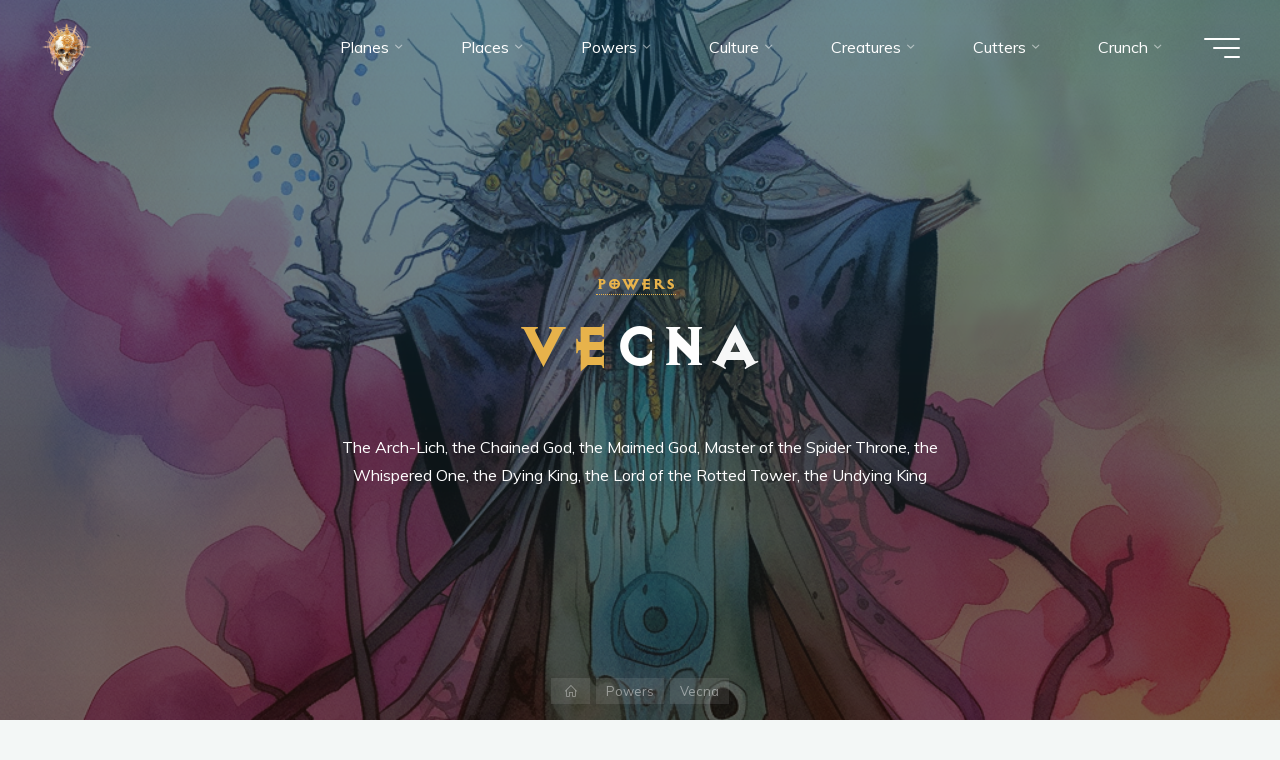

--- FILE ---
content_type: text/html; charset=UTF-8
request_url: https://mimir.net/powers/vecna/
body_size: 55102
content:
<!DOCTYPE html>
<html lang="en-GB" itemscope itemtype="https://schema.org/BlogPosting">
<head>
<meta name="viewport" content="width=device-width, user-scalable=yes, initial-scale=1.0">
<meta http-equiv="X-UA-Compatible" content="IE=edge" /><meta charset="UTF-8">
<link rel="profile" href="http://gmpg.org/xfn/11">
<title>Vecna &#8211; Planescape: I am the Mimir</title>
<meta name='robots' content='max-image-preview:large' />
	<style>img:is([sizes="auto" i], [sizes^="auto," i]) { contain-intrinsic-size: 3000px 1500px }</style>
	<link rel='dns-prefetch' href='//fonts.googleapis.com' />
<link rel="alternate" type="application/rss+xml" title="Planescape: I am the Mimir &raquo; Feed" href="https://mimir.net/feed/" />
<link rel="alternate" type="application/rss+xml" title="Planescape: I am the Mimir &raquo; Comments Feed" href="https://mimir.net/comments/feed/" />
<link rel="alternate" type="application/rss+xml" title="Planescape: I am the Mimir &raquo; Vecna Comments Feed" href="https://mimir.net/powers/vecna/feed/" />
		<!-- This site uses the Google Analytics by MonsterInsights plugin v9.11.1 - Using Analytics tracking - https://www.monsterinsights.com/ -->
							<script src="//www.googletagmanager.com/gtag/js?id=G-HEGYXSBW2F"  data-cfasync="false" data-wpfc-render="false" async></script>
			<script data-cfasync="false" data-wpfc-render="false">
				var mi_version = '9.11.1';
				var mi_track_user = true;
				var mi_no_track_reason = '';
								var MonsterInsightsDefaultLocations = {"page_location":"https:\/\/mimir.net\/powers\/vecna\/"};
								if ( typeof MonsterInsightsPrivacyGuardFilter === 'function' ) {
					var MonsterInsightsLocations = (typeof MonsterInsightsExcludeQuery === 'object') ? MonsterInsightsPrivacyGuardFilter( MonsterInsightsExcludeQuery ) : MonsterInsightsPrivacyGuardFilter( MonsterInsightsDefaultLocations );
				} else {
					var MonsterInsightsLocations = (typeof MonsterInsightsExcludeQuery === 'object') ? MonsterInsightsExcludeQuery : MonsterInsightsDefaultLocations;
				}

								var disableStrs = [
										'ga-disable-G-HEGYXSBW2F',
									];

				/* Function to detect opted out users */
				function __gtagTrackerIsOptedOut() {
					for (var index = 0; index < disableStrs.length; index++) {
						if (document.cookie.indexOf(disableStrs[index] + '=true') > -1) {
							return true;
						}
					}

					return false;
				}

				/* Disable tracking if the opt-out cookie exists. */
				if (__gtagTrackerIsOptedOut()) {
					for (var index = 0; index < disableStrs.length; index++) {
						window[disableStrs[index]] = true;
					}
				}

				/* Opt-out function */
				function __gtagTrackerOptout() {
					for (var index = 0; index < disableStrs.length; index++) {
						document.cookie = disableStrs[index] + '=true; expires=Thu, 31 Dec 2099 23:59:59 UTC; path=/';
						window[disableStrs[index]] = true;
					}
				}

				if ('undefined' === typeof gaOptout) {
					function gaOptout() {
						__gtagTrackerOptout();
					}
				}
								window.dataLayer = window.dataLayer || [];

				window.MonsterInsightsDualTracker = {
					helpers: {},
					trackers: {},
				};
				if (mi_track_user) {
					function __gtagDataLayer() {
						dataLayer.push(arguments);
					}

					function __gtagTracker(type, name, parameters) {
						if (!parameters) {
							parameters = {};
						}

						if (parameters.send_to) {
							__gtagDataLayer.apply(null, arguments);
							return;
						}

						if (type === 'event') {
														parameters.send_to = monsterinsights_frontend.v4_id;
							var hookName = name;
							if (typeof parameters['event_category'] !== 'undefined') {
								hookName = parameters['event_category'] + ':' + name;
							}

							if (typeof MonsterInsightsDualTracker.trackers[hookName] !== 'undefined') {
								MonsterInsightsDualTracker.trackers[hookName](parameters);
							} else {
								__gtagDataLayer('event', name, parameters);
							}
							
						} else {
							__gtagDataLayer.apply(null, arguments);
						}
					}

					__gtagTracker('js', new Date());
					__gtagTracker('set', {
						'developer_id.dZGIzZG': true,
											});
					if ( MonsterInsightsLocations.page_location ) {
						__gtagTracker('set', MonsterInsightsLocations);
					}
										__gtagTracker('config', 'G-HEGYXSBW2F', {"forceSSL":"true","link_attribution":"true"} );
										window.gtag = __gtagTracker;										(function () {
						/* https://developers.google.com/analytics/devguides/collection/analyticsjs/ */
						/* ga and __gaTracker compatibility shim. */
						var noopfn = function () {
							return null;
						};
						var newtracker = function () {
							return new Tracker();
						};
						var Tracker = function () {
							return null;
						};
						var p = Tracker.prototype;
						p.get = noopfn;
						p.set = noopfn;
						p.send = function () {
							var args = Array.prototype.slice.call(arguments);
							args.unshift('send');
							__gaTracker.apply(null, args);
						};
						var __gaTracker = function () {
							var len = arguments.length;
							if (len === 0) {
								return;
							}
							var f = arguments[len - 1];
							if (typeof f !== 'object' || f === null || typeof f.hitCallback !== 'function') {
								if ('send' === arguments[0]) {
									var hitConverted, hitObject = false, action;
									if ('event' === arguments[1]) {
										if ('undefined' !== typeof arguments[3]) {
											hitObject = {
												'eventAction': arguments[3],
												'eventCategory': arguments[2],
												'eventLabel': arguments[4],
												'value': arguments[5] ? arguments[5] : 1,
											}
										}
									}
									if ('pageview' === arguments[1]) {
										if ('undefined' !== typeof arguments[2]) {
											hitObject = {
												'eventAction': 'page_view',
												'page_path': arguments[2],
											}
										}
									}
									if (typeof arguments[2] === 'object') {
										hitObject = arguments[2];
									}
									if (typeof arguments[5] === 'object') {
										Object.assign(hitObject, arguments[5]);
									}
									if ('undefined' !== typeof arguments[1].hitType) {
										hitObject = arguments[1];
										if ('pageview' === hitObject.hitType) {
											hitObject.eventAction = 'page_view';
										}
									}
									if (hitObject) {
										action = 'timing' === arguments[1].hitType ? 'timing_complete' : hitObject.eventAction;
										hitConverted = mapArgs(hitObject);
										__gtagTracker('event', action, hitConverted);
									}
								}
								return;
							}

							function mapArgs(args) {
								var arg, hit = {};
								var gaMap = {
									'eventCategory': 'event_category',
									'eventAction': 'event_action',
									'eventLabel': 'event_label',
									'eventValue': 'event_value',
									'nonInteraction': 'non_interaction',
									'timingCategory': 'event_category',
									'timingVar': 'name',
									'timingValue': 'value',
									'timingLabel': 'event_label',
									'page': 'page_path',
									'location': 'page_location',
									'title': 'page_title',
									'referrer' : 'page_referrer',
								};
								for (arg in args) {
																		if (!(!args.hasOwnProperty(arg) || !gaMap.hasOwnProperty(arg))) {
										hit[gaMap[arg]] = args[arg];
									} else {
										hit[arg] = args[arg];
									}
								}
								return hit;
							}

							try {
								f.hitCallback();
							} catch (ex) {
							}
						};
						__gaTracker.create = newtracker;
						__gaTracker.getByName = newtracker;
						__gaTracker.getAll = function () {
							return [];
						};
						__gaTracker.remove = noopfn;
						__gaTracker.loaded = true;
						window['__gaTracker'] = __gaTracker;
					})();
									} else {
										console.log("");
					(function () {
						function __gtagTracker() {
							return null;
						}

						window['__gtagTracker'] = __gtagTracker;
						window['gtag'] = __gtagTracker;
					})();
									}
			</script>
							<!-- / Google Analytics by MonsterInsights -->
		<script>
window._wpemojiSettings = {"baseUrl":"https:\/\/s.w.org\/images\/core\/emoji\/16.0.1\/72x72\/","ext":".png","svgUrl":"https:\/\/s.w.org\/images\/core\/emoji\/16.0.1\/svg\/","svgExt":".svg","source":{"concatemoji":"https:\/\/mimir.net\/wp-includes\/js\/wp-emoji-release.min.js?ver=6.8.3"}};
/*! This file is auto-generated */
!function(s,n){var o,i,e;function c(e){try{var t={supportTests:e,timestamp:(new Date).valueOf()};sessionStorage.setItem(o,JSON.stringify(t))}catch(e){}}function p(e,t,n){e.clearRect(0,0,e.canvas.width,e.canvas.height),e.fillText(t,0,0);var t=new Uint32Array(e.getImageData(0,0,e.canvas.width,e.canvas.height).data),a=(e.clearRect(0,0,e.canvas.width,e.canvas.height),e.fillText(n,0,0),new Uint32Array(e.getImageData(0,0,e.canvas.width,e.canvas.height).data));return t.every(function(e,t){return e===a[t]})}function u(e,t){e.clearRect(0,0,e.canvas.width,e.canvas.height),e.fillText(t,0,0);for(var n=e.getImageData(16,16,1,1),a=0;a<n.data.length;a++)if(0!==n.data[a])return!1;return!0}function f(e,t,n,a){switch(t){case"flag":return n(e,"\ud83c\udff3\ufe0f\u200d\u26a7\ufe0f","\ud83c\udff3\ufe0f\u200b\u26a7\ufe0f")?!1:!n(e,"\ud83c\udde8\ud83c\uddf6","\ud83c\udde8\u200b\ud83c\uddf6")&&!n(e,"\ud83c\udff4\udb40\udc67\udb40\udc62\udb40\udc65\udb40\udc6e\udb40\udc67\udb40\udc7f","\ud83c\udff4\u200b\udb40\udc67\u200b\udb40\udc62\u200b\udb40\udc65\u200b\udb40\udc6e\u200b\udb40\udc67\u200b\udb40\udc7f");case"emoji":return!a(e,"\ud83e\udedf")}return!1}function g(e,t,n,a){var r="undefined"!=typeof WorkerGlobalScope&&self instanceof WorkerGlobalScope?new OffscreenCanvas(300,150):s.createElement("canvas"),o=r.getContext("2d",{willReadFrequently:!0}),i=(o.textBaseline="top",o.font="600 32px Arial",{});return e.forEach(function(e){i[e]=t(o,e,n,a)}),i}function t(e){var t=s.createElement("script");t.src=e,t.defer=!0,s.head.appendChild(t)}"undefined"!=typeof Promise&&(o="wpEmojiSettingsSupports",i=["flag","emoji"],n.supports={everything:!0,everythingExceptFlag:!0},e=new Promise(function(e){s.addEventListener("DOMContentLoaded",e,{once:!0})}),new Promise(function(t){var n=function(){try{var e=JSON.parse(sessionStorage.getItem(o));if("object"==typeof e&&"number"==typeof e.timestamp&&(new Date).valueOf()<e.timestamp+604800&&"object"==typeof e.supportTests)return e.supportTests}catch(e){}return null}();if(!n){if("undefined"!=typeof Worker&&"undefined"!=typeof OffscreenCanvas&&"undefined"!=typeof URL&&URL.createObjectURL&&"undefined"!=typeof Blob)try{var e="postMessage("+g.toString()+"("+[JSON.stringify(i),f.toString(),p.toString(),u.toString()].join(",")+"));",a=new Blob([e],{type:"text/javascript"}),r=new Worker(URL.createObjectURL(a),{name:"wpTestEmojiSupports"});return void(r.onmessage=function(e){c(n=e.data),r.terminate(),t(n)})}catch(e){}c(n=g(i,f,p,u))}t(n)}).then(function(e){for(var t in e)n.supports[t]=e[t],n.supports.everything=n.supports.everything&&n.supports[t],"flag"!==t&&(n.supports.everythingExceptFlag=n.supports.everythingExceptFlag&&n.supports[t]);n.supports.everythingExceptFlag=n.supports.everythingExceptFlag&&!n.supports.flag,n.DOMReady=!1,n.readyCallback=function(){n.DOMReady=!0}}).then(function(){return e}).then(function(){var e;n.supports.everything||(n.readyCallback(),(e=n.source||{}).concatemoji?t(e.concatemoji):e.wpemoji&&e.twemoji&&(t(e.twemoji),t(e.wpemoji)))}))}((window,document),window._wpemojiSettings);
</script>
<link rel='stylesheet' id='scap.flashblock-css' href='https://mimir.net/wp-content/plugins/compact-wp-audio-player/css/flashblock.css?ver=6.8.3' media='all' />
<link rel='stylesheet' id='scap.player-css' href='https://mimir.net/wp-content/plugins/compact-wp-audio-player/css/player.css?ver=6.8.3' media='all' />
<link rel='stylesheet' id='bravadaplus-shortcodes-css' href='https://mimir.net/wp-content/themes/bravada-plus/plus/resources/shortcodes.css?ver=1.2.0' media='all' />
<style id='wp-emoji-styles-inline-css'>

	img.wp-smiley, img.emoji {
		display: inline !important;
		border: none !important;
		box-shadow: none !important;
		height: 1em !important;
		width: 1em !important;
		margin: 0 0.07em !important;
		vertical-align: -0.1em !important;
		background: none !important;
		padding: 0 !important;
	}
</style>
<link rel='stylesheet' id='wp-block-library-css' href='https://mimir.net/wp-includes/css/dist/block-library/style.min.css?ver=6.8.3' media='all' />
<style id='classic-theme-styles-inline-css'>
/*! This file is auto-generated */
.wp-block-button__link{color:#fff;background-color:#32373c;border-radius:9999px;box-shadow:none;text-decoration:none;padding:calc(.667em + 2px) calc(1.333em + 2px);font-size:1.125em}.wp-block-file__button{background:#32373c;color:#fff;text-decoration:none}
</style>
<style id='boldblocks-breadcrumb-block-style-inline-css'>
.wp-block-boldblocks-breadcrumb-block ol{display:flex;flex-wrap:wrap;gap:var(--bb--crumb-gap,.4em);list-style:none;margin:0;padding:0}.wp-block-boldblocks-breadcrumb-block ol li{align-items:center;display:flex}.wp-block-boldblocks-breadcrumb-block ol li .sep{display:flex;line-height:1;margin-left:var(--bb--crumb-gap,.4em)}.wp-block-boldblocks-breadcrumb-block ol li:before{display:none}.wp-block-boldblocks-breadcrumb-block ol li.breadcrumb-item{margin:0;padding:0}.wp-block-boldblocks-breadcrumb-block .breadcrumb-item-name{word-break:break-word}.wp-block-boldblocks-breadcrumb-block.hide-current-page .breadcrumb-item--current,.wp-block-boldblocks-breadcrumb-block.hide-current-page .breadcrumb-item--parent .sep,.wp-block-boldblocks-breadcrumb-block.hide-home-page .breadcrumb-item--home{display:none}

</style>
<style id='spacedmonkey-classic-menu-block-style-inline-css'>
.wp-classic-menu-block>.menu{list-style:none;margin:0;padding:0;text-align:left;width:100%}.wp-classic-menu-block>.menu ul{left:-999em;list-style:none;margin:0;padding:0;position:absolute}.wp-classic-menu-block>.menu li{display:inline-block;padding-right:var(--wp--style--block-gap,2em);position:relative;text-align:left}.wp-classic-menu-block>.menu li:hover>ul{left:auto}.wp-classic-menu-block>.menu li li{display:block}.wp-classic-menu-block>.menu li li:hover>ul{left:100%;top:0}

</style>
<style id='outermost-icon-block-style-inline-css'>
.wp-block-outermost-icon-block{display:flex;line-height:0}.wp-block-outermost-icon-block.has-border-color{border:none}.wp-block-outermost-icon-block .has-icon-color svg,.wp-block-outermost-icon-block.has-icon-color svg{color:currentColor}.wp-block-outermost-icon-block .has-icon-color:not(.has-no-icon-fill-color) svg,.wp-block-outermost-icon-block.has-icon-color:not(.has-no-icon-fill-color) svg{fill:currentColor}.wp-block-outermost-icon-block .icon-container{box-sizing:border-box}.wp-block-outermost-icon-block a,.wp-block-outermost-icon-block svg{height:100%;transition:transform .1s ease-in-out;width:100%}.wp-block-outermost-icon-block a:hover{transform:scale(1.1)}.wp-block-outermost-icon-block svg{transform:rotate(var(--outermost--icon-block--transform-rotate,0deg)) scaleX(var(--outermost--icon-block--transform-scale-x,1)) scaleY(var(--outermost--icon-block--transform-scale-y,1))}.wp-block-outermost-icon-block .rotate-90,.wp-block-outermost-icon-block.rotate-90{--outermost--icon-block--transform-rotate:90deg}.wp-block-outermost-icon-block .rotate-180,.wp-block-outermost-icon-block.rotate-180{--outermost--icon-block--transform-rotate:180deg}.wp-block-outermost-icon-block .rotate-270,.wp-block-outermost-icon-block.rotate-270{--outermost--icon-block--transform-rotate:270deg}.wp-block-outermost-icon-block .flip-horizontal,.wp-block-outermost-icon-block.flip-horizontal{--outermost--icon-block--transform-scale-x:-1}.wp-block-outermost-icon-block .flip-vertical,.wp-block-outermost-icon-block.flip-vertical{--outermost--icon-block--transform-scale-y:-1}.wp-block-outermost-icon-block .flip-vertical.flip-horizontal,.wp-block-outermost-icon-block.flip-vertical.flip-horizontal{--outermost--icon-block--transform-scale-x:-1;--outermost--icon-block--transform-scale-y:-1}

</style>
<style id='global-styles-inline-css'>
:root{--wp--preset--aspect-ratio--square: 1;--wp--preset--aspect-ratio--4-3: 4/3;--wp--preset--aspect-ratio--3-4: 3/4;--wp--preset--aspect-ratio--3-2: 3/2;--wp--preset--aspect-ratio--2-3: 2/3;--wp--preset--aspect-ratio--16-9: 16/9;--wp--preset--aspect-ratio--9-16: 9/16;--wp--preset--color--black: #000000;--wp--preset--color--cyan-bluish-gray: #abb8c3;--wp--preset--color--white: #ffffff;--wp--preset--color--pale-pink: #f78da7;--wp--preset--color--vivid-red: #cf2e2e;--wp--preset--color--luminous-vivid-orange: #ff6900;--wp--preset--color--luminous-vivid-amber: #fcb900;--wp--preset--color--light-green-cyan: #7bdcb5;--wp--preset--color--vivid-green-cyan: #00d084;--wp--preset--color--pale-cyan-blue: #8ed1fc;--wp--preset--color--vivid-cyan-blue: #0693e3;--wp--preset--color--vivid-purple: #9b51e0;--wp--preset--color--accent-1: #e9b44c;--wp--preset--color--accent-2: #0f8b8d;--wp--preset--color--headings: #162521;--wp--preset--color--sitetext: #707070;--wp--preset--color--sitebg: #FFFFFF;--wp--preset--gradient--vivid-cyan-blue-to-vivid-purple: linear-gradient(135deg,rgba(6,147,227,1) 0%,rgb(155,81,224) 100%);--wp--preset--gradient--light-green-cyan-to-vivid-green-cyan: linear-gradient(135deg,rgb(122,220,180) 0%,rgb(0,208,130) 100%);--wp--preset--gradient--luminous-vivid-amber-to-luminous-vivid-orange: linear-gradient(135deg,rgba(252,185,0,1) 0%,rgba(255,105,0,1) 100%);--wp--preset--gradient--luminous-vivid-orange-to-vivid-red: linear-gradient(135deg,rgba(255,105,0,1) 0%,rgb(207,46,46) 100%);--wp--preset--gradient--very-light-gray-to-cyan-bluish-gray: linear-gradient(135deg,rgb(238,238,238) 0%,rgb(169,184,195) 100%);--wp--preset--gradient--cool-to-warm-spectrum: linear-gradient(135deg,rgb(74,234,220) 0%,rgb(151,120,209) 20%,rgb(207,42,186) 40%,rgb(238,44,130) 60%,rgb(251,105,98) 80%,rgb(254,248,76) 100%);--wp--preset--gradient--blush-light-purple: linear-gradient(135deg,rgb(255,206,236) 0%,rgb(152,150,240) 100%);--wp--preset--gradient--blush-bordeaux: linear-gradient(135deg,rgb(254,205,165) 0%,rgb(254,45,45) 50%,rgb(107,0,62) 100%);--wp--preset--gradient--luminous-dusk: linear-gradient(135deg,rgb(255,203,112) 0%,rgb(199,81,192) 50%,rgb(65,88,208) 100%);--wp--preset--gradient--pale-ocean: linear-gradient(135deg,rgb(255,245,203) 0%,rgb(182,227,212) 50%,rgb(51,167,181) 100%);--wp--preset--gradient--electric-grass: linear-gradient(135deg,rgb(202,248,128) 0%,rgb(113,206,126) 100%);--wp--preset--gradient--midnight: linear-gradient(135deg,rgb(2,3,129) 0%,rgb(40,116,252) 100%);--wp--preset--font-size--small: 10px;--wp--preset--font-size--medium: 20px;--wp--preset--font-size--large: 25px;--wp--preset--font-size--x-large: 42px;--wp--preset--font-size--normal: 16px;--wp--preset--font-size--larger: 40px;--wp--preset--spacing--20: 0.44rem;--wp--preset--spacing--30: 0.67rem;--wp--preset--spacing--40: 1rem;--wp--preset--spacing--50: 1.5rem;--wp--preset--spacing--60: 2.25rem;--wp--preset--spacing--70: 3.38rem;--wp--preset--spacing--80: 5.06rem;--wp--preset--shadow--natural: 6px 6px 9px rgba(0, 0, 0, 0.2);--wp--preset--shadow--deep: 12px 12px 50px rgba(0, 0, 0, 0.4);--wp--preset--shadow--sharp: 6px 6px 0px rgba(0, 0, 0, 0.2);--wp--preset--shadow--outlined: 6px 6px 0px -3px rgba(255, 255, 255, 1), 6px 6px rgba(0, 0, 0, 1);--wp--preset--shadow--crisp: 6px 6px 0px rgba(0, 0, 0, 1);}:where(.is-layout-flex){gap: 0.5em;}:where(.is-layout-grid){gap: 0.5em;}body .is-layout-flex{display: flex;}.is-layout-flex{flex-wrap: wrap;align-items: center;}.is-layout-flex > :is(*, div){margin: 0;}body .is-layout-grid{display: grid;}.is-layout-grid > :is(*, div){margin: 0;}:where(.wp-block-columns.is-layout-flex){gap: 2em;}:where(.wp-block-columns.is-layout-grid){gap: 2em;}:where(.wp-block-post-template.is-layout-flex){gap: 1.25em;}:where(.wp-block-post-template.is-layout-grid){gap: 1.25em;}.has-black-color{color: var(--wp--preset--color--black) !important;}.has-cyan-bluish-gray-color{color: var(--wp--preset--color--cyan-bluish-gray) !important;}.has-white-color{color: var(--wp--preset--color--white) !important;}.has-pale-pink-color{color: var(--wp--preset--color--pale-pink) !important;}.has-vivid-red-color{color: var(--wp--preset--color--vivid-red) !important;}.has-luminous-vivid-orange-color{color: var(--wp--preset--color--luminous-vivid-orange) !important;}.has-luminous-vivid-amber-color{color: var(--wp--preset--color--luminous-vivid-amber) !important;}.has-light-green-cyan-color{color: var(--wp--preset--color--light-green-cyan) !important;}.has-vivid-green-cyan-color{color: var(--wp--preset--color--vivid-green-cyan) !important;}.has-pale-cyan-blue-color{color: var(--wp--preset--color--pale-cyan-blue) !important;}.has-vivid-cyan-blue-color{color: var(--wp--preset--color--vivid-cyan-blue) !important;}.has-vivid-purple-color{color: var(--wp--preset--color--vivid-purple) !important;}.has-black-background-color{background-color: var(--wp--preset--color--black) !important;}.has-cyan-bluish-gray-background-color{background-color: var(--wp--preset--color--cyan-bluish-gray) !important;}.has-white-background-color{background-color: var(--wp--preset--color--white) !important;}.has-pale-pink-background-color{background-color: var(--wp--preset--color--pale-pink) !important;}.has-vivid-red-background-color{background-color: var(--wp--preset--color--vivid-red) !important;}.has-luminous-vivid-orange-background-color{background-color: var(--wp--preset--color--luminous-vivid-orange) !important;}.has-luminous-vivid-amber-background-color{background-color: var(--wp--preset--color--luminous-vivid-amber) !important;}.has-light-green-cyan-background-color{background-color: var(--wp--preset--color--light-green-cyan) !important;}.has-vivid-green-cyan-background-color{background-color: var(--wp--preset--color--vivid-green-cyan) !important;}.has-pale-cyan-blue-background-color{background-color: var(--wp--preset--color--pale-cyan-blue) !important;}.has-vivid-cyan-blue-background-color{background-color: var(--wp--preset--color--vivid-cyan-blue) !important;}.has-vivid-purple-background-color{background-color: var(--wp--preset--color--vivid-purple) !important;}.has-black-border-color{border-color: var(--wp--preset--color--black) !important;}.has-cyan-bluish-gray-border-color{border-color: var(--wp--preset--color--cyan-bluish-gray) !important;}.has-white-border-color{border-color: var(--wp--preset--color--white) !important;}.has-pale-pink-border-color{border-color: var(--wp--preset--color--pale-pink) !important;}.has-vivid-red-border-color{border-color: var(--wp--preset--color--vivid-red) !important;}.has-luminous-vivid-orange-border-color{border-color: var(--wp--preset--color--luminous-vivid-orange) !important;}.has-luminous-vivid-amber-border-color{border-color: var(--wp--preset--color--luminous-vivid-amber) !important;}.has-light-green-cyan-border-color{border-color: var(--wp--preset--color--light-green-cyan) !important;}.has-vivid-green-cyan-border-color{border-color: var(--wp--preset--color--vivid-green-cyan) !important;}.has-pale-cyan-blue-border-color{border-color: var(--wp--preset--color--pale-cyan-blue) !important;}.has-vivid-cyan-blue-border-color{border-color: var(--wp--preset--color--vivid-cyan-blue) !important;}.has-vivid-purple-border-color{border-color: var(--wp--preset--color--vivid-purple) !important;}.has-vivid-cyan-blue-to-vivid-purple-gradient-background{background: var(--wp--preset--gradient--vivid-cyan-blue-to-vivid-purple) !important;}.has-light-green-cyan-to-vivid-green-cyan-gradient-background{background: var(--wp--preset--gradient--light-green-cyan-to-vivid-green-cyan) !important;}.has-luminous-vivid-amber-to-luminous-vivid-orange-gradient-background{background: var(--wp--preset--gradient--luminous-vivid-amber-to-luminous-vivid-orange) !important;}.has-luminous-vivid-orange-to-vivid-red-gradient-background{background: var(--wp--preset--gradient--luminous-vivid-orange-to-vivid-red) !important;}.has-very-light-gray-to-cyan-bluish-gray-gradient-background{background: var(--wp--preset--gradient--very-light-gray-to-cyan-bluish-gray) !important;}.has-cool-to-warm-spectrum-gradient-background{background: var(--wp--preset--gradient--cool-to-warm-spectrum) !important;}.has-blush-light-purple-gradient-background{background: var(--wp--preset--gradient--blush-light-purple) !important;}.has-blush-bordeaux-gradient-background{background: var(--wp--preset--gradient--blush-bordeaux) !important;}.has-luminous-dusk-gradient-background{background: var(--wp--preset--gradient--luminous-dusk) !important;}.has-pale-ocean-gradient-background{background: var(--wp--preset--gradient--pale-ocean) !important;}.has-electric-grass-gradient-background{background: var(--wp--preset--gradient--electric-grass) !important;}.has-midnight-gradient-background{background: var(--wp--preset--gradient--midnight) !important;}.has-small-font-size{font-size: var(--wp--preset--font-size--small) !important;}.has-medium-font-size{font-size: var(--wp--preset--font-size--medium) !important;}.has-large-font-size{font-size: var(--wp--preset--font-size--large) !important;}.has-x-large-font-size{font-size: var(--wp--preset--font-size--x-large) !important;}
:where(.wp-block-post-template.is-layout-flex){gap: 1.25em;}:where(.wp-block-post-template.is-layout-grid){gap: 1.25em;}
:where(.wp-block-columns.is-layout-flex){gap: 2em;}:where(.wp-block-columns.is-layout-grid){gap: 2em;}
:root :where(.wp-block-pullquote){font-size: 1.5em;line-height: 1.6;}
</style>
<link rel='stylesheet' id='c3rq-css' href='https://mimir.net/wp-content/plugins/c3-random-quotes/c3rq.css?ver=6.8.3' media='all' />
<link rel='stylesheet' id='contact-form-7-css' href='https://mimir.net/wp-content/plugins/contact-form-7/includes/css/styles.css?ver=6.1.4' media='all' />
<link rel='stylesheet' id='buttons-css' href='https://mimir.net/wp-includes/css/buttons.min.css?ver=6.8.3' media='all' />
<link rel='stylesheet' id='dashicons-css' href='https://mimir.net/wp-includes/css/dashicons.min.css?ver=6.8.3' media='all' />
<link rel='stylesheet' id='mediaelement-css' href='https://mimir.net/wp-includes/js/mediaelement/mediaelementplayer-legacy.min.css?ver=4.2.17' media='all' />
<link rel='stylesheet' id='wp-mediaelement-css' href='https://mimir.net/wp-includes/js/mediaelement/wp-mediaelement.min.css?ver=6.8.3' media='all' />
<link rel='stylesheet' id='media-views-css' href='https://mimir.net/wp-includes/css/media-views.min.css?ver=6.8.3' media='all' />
<link rel='stylesheet' id='imgareaselect-css' href='https://mimir.net/wp-includes/js/imgareaselect/imgareaselect.css?ver=0.9.8' media='all' />
<link rel='stylesheet' id='folders-jstree-css' href='https://mimir.net/wp-content/plugins/folders/assets/css/jstree.min.css?ver=3.1.6' media='all' />
<link rel='stylesheet' id='folder-overlayscrollbars-css' href='https://mimir.net/wp-content/plugins/folders/assets/css/overlayscrollbars.min.css?ver=3.1.6' media='all' />
<link rel='stylesheet' id='folder-folders-css' href='https://mimir.net/wp-content/plugins/folders/assets/css/folders.min.css?ver=3.1.6' media='all' />
<link rel='stylesheet' id='folders-media-css' href='https://mimir.net/wp-content/plugins/folders/assets/css/page-post-media.min.css?ver=3.1.6' media='all' />
<style id='folders-media-inline-css'>
.media-frame a.add-new-folder { background-color: #FA166B; border-color: #FA166B}.wcp-hide-show-buttons .toggle-buttons { background-color: #FA166B; }.folders-toggle-button span { background-color: #FA166B; }.ui-resizable-handle.ui-resizable-e:before, .ui-resizable-handle.ui-resizable-w:before {border-color: #FA166B !important}body:not(.no-hover-css) #custom-scroll-menu .jstree-hovered:not(.jstree-clicked), body:not(.no-hover-css) #custom-scroll-menu .jstree-hovered:not(.jstree-clicked):hover { background: rgba(250,22,107, 0.08) !important; color: #333333;}.dynamic-menu li.color-folder:hover { background: rgba(250,22,107, 0.08) !important; }body:not(.no-hover-css) .dynamic-menu li.color-folder a:hover { background: transparent !important;}body:not(.no-hover-css) #custom-scroll-menu .jstree-clicked, body:not(.no-hover-css) #custom-scroll-menu .jstree-clicked:not(.jstree-clicked):focus, #custom-scroll-menu .jstree-clicked, #custom-scroll-menu .jstree-clicked:hover { background: #FA166B !important; color: #ffffff !important; }body:not(.no-hover-css) #custom-scroll-menu .jstree-clicked .folder-actions { background: #FA166B !important; color: #ffffff !important; }#custom-scroll-menu .jstree-hovered.wcp-drop-hover, #custom-scroll-menu .jstree-hovered.wcp-drop-hover:hover, #custom-scroll-menu .jstree-clicked.wcp-drop-hover, #custom-scroll-menu .jstree-clicked.wcp-drop-hover:hover, body #custom-scroll-menu  *.drag-in >, body #custom-scroll-menu  *.drag-in > a:hover { background: #FA166B !important; color: #ffffff !important; }.drag-bot > a { border-bottom: solid 2px #FA166B}.drag-up > a { border-top: solid 2px #FA166B}body:not(.no-hover-css) #custom-scroll-menu *.drag-in > a.jstree-hovered, body:not(.no-hover-css) #custom-scroll-menu *.drag-in > a.jstree-hovered:hover {background: #FA166B !important; color: #fff !important;}.orange-bg > span, .jstree-clicked, .header-posts a.active-item, .un-categorised-items.active-item, .sticky-folders ul li a.active-item { background-color: #FA166B !important; color: #ffffff !important; }body:not(.no-hover-css) .wcp-container .route .title:hover, body:not(.no-hover-css) .header-posts a:hover, body:not(.no-hover-css) .un-categorised-items:hover, body:not(.no-hover-css) .sticky-folders ul li a:hover { background: rgba(250,22,107, 0.08); color: #333333;}.wcp-drop-hover {background-color: #FA166B !important; color: #ffffff; }#custom-menu .route .nav-icon .wcp-icon {color: #FA166B !important;}.mCS-3d.mCSB_scrollTools .mCSB_dragger .mCSB_dragger_bar {background-color: #FA166B !important;}.os-theme-dark>.os-scrollbar>.os-scrollbar-track>.os-scrollbar-handle {background-color: #FA166B !important;}body:not(.no-hover-css) .jstree-hovered {background: rgba(250,22,107, 0.08) }.jstree-default .jstree-clicked { background-color:#FA166B}.jstree-node.drag-in > a.jstree-anchor.jstree-hovered { background-color: #FA166B; color: #ffffff; }#custom-scroll-menu .jstree-hovered:not(.jstree-clicked) .pfolder-folder-close { color: #FA166B; }.pfolder-folder-close {color: #334155}button.button.organize-button { background-color: #FA166B; border-color: #FA166B; }button.button.organize-button:hover { background-color: #FA166B; border-color: #FA166B; }
</style>
<link rel='stylesheet' id='folder-icon-css' href='https://mimir.net/wp-content/plugins/folders/assets/css/folder-icon.min.css?ver=3.1.6' media='all' />
<link rel='stylesheet' id='wpaas-stock-photos-css' href='https://mimir.net/wp-content/mu-plugins/vendor/wpex/stock-photos/assets/css/stock-photos.min.css?ver=0.2.0' media='all' />
<link rel='stylesheet' id='uaf_client_css-css' href='https://mimir.net/wp-content/uploads/useanyfont/uaf.css?ver=1764522780' media='all' />
<link rel='stylesheet' id='wp-components-css' href='https://mimir.net/wp-includes/css/dist/components/style.min.css?ver=6.8.3' media='all' />
<link rel='stylesheet' id='godaddy-styles-css' href='https://mimir.net/wp-content/mu-plugins/vendor/wpex/godaddy-launch/includes/Dependencies/GoDaddy/Styles/build/latest.css?ver=2.0.2' media='all' />
<link rel='stylesheet' id='bravada-themefonts-css' href='https://mimir.net/wp-content/themes/bravada-plus/resources/fonts/fontfaces.css?ver=1.2.0' media='all' />
<link rel='stylesheet' id='bravada-googlefonts-css' href='//fonts.googleapis.com/css?family=Muli%3A%7CPlayfair+Display%3A%7Cexocet-heavy%7CMuli%3A100%2C200%2C300%2C400%2C500%2C600%2C700%2C800%2C900%7CPlayfair+Display%3A700&#038;ver=1.2.0' media='all' />
<link rel='stylesheet' id='bravada-main-css' href='https://mimir.net/wp-content/themes/bravada-plus/style.css?ver=1.2.0' media='all' />
<style id='bravada-main-inline-css'>
 body:not(.bravada-landing-page) #container, #colophon-inside, .footer-inside, #breadcrumbs-container-inside { margin: 0 auto; max-width: 1240px; } body:not(.bravada-landing-page) #container { max-width: calc( 1240px - 4em ); } #primary { width: 320px; } #secondary { width: 320px; } #container.one-column .main { width: 100%; } #container.two-columns-right #secondary { float: right; } #container.two-columns-right .main, .two-columns-right #breadcrumbs { width: calc( 100% - 320px ); float: left; } #container.two-columns-left #primary { float: left; } #container.two-columns-left .main, .two-columns-left #breadcrumbs { width: calc( 100% - 320px ); float: right; } #container.three-columns-right #primary, #container.three-columns-left #primary, #container.three-columns-sided #primary { float: left; } #container.three-columns-right #secondary, #container.three-columns-left #secondary, #container.three-columns-sided #secondary { float: left; } #container.three-columns-right #primary, #container.three-columns-left #secondary { margin-left: 0%; margin-right: 0%; } #container.three-columns-right .main, .three-columns-right #breadcrumbs { width: calc( 100% - 640px ); float: left; } #container.three-columns-left .main, .three-columns-left #breadcrumbs { width: calc( 100% - 640px ); float: right; } #container.three-columns-sided #secondary { float: right; } #container.three-columns-sided .main, .three-columns-sided #breadcrumbs { width: calc( 100% - 640px ); float: right; } .three-columns-sided #breadcrumbs { margin: 0 calc( 0% + 320px ) 0 -1920px; } #site-text { clip: rect(1px, 1px, 1px, 1px); height: 1px; overflow: hidden; position: absolute !important; width: 1px; word-wrap: normal !important; } html { font-family: Muli; font-size: 16px; font-weight: 400; line-height: 1.8; ; } #site-title { font-family: Playfair Display; font-size: 1.3em; font-weight: 700; } #site-text { ; } nav#mobile-menu #mobile-nav a { font-family: Playfair Display; font-size: 2.5em; font-weight: 700; font-size: clamp(1.3rem, 5vw, 2.5em); ; } nav#mobile-menu #mobile-nav ul.sub-menu a { font-size: clamp(1.1rem, 4vw, 2em); } nav#mobile-menu input[type=search] { font-family: Playfair Display; } .widget-title, #comments-title, #reply-title, .related-posts .related-main-title, .main .author-info .page-title { font-family: Playfair Display; font-size: 1.2em; font-weight: 700; line-height: 2; margin-bottom: 0.5em; ; } .widget-title::after, #comments-title::after, #reply-title::after, .related-posts .related-main-title::after { margin-bottom: 0.5em; } .widget-container { font-family: Muli; font-size: 1em; font-weight: 400; } .widget-container ul li { line-height: 1.8; ; } .entry-title, .main .page-title { font-family: 'exocet-heavy'; font-size: 1.7em; font-weight: 700; ; } body:not(.single) .entry-meta > span { font-family: 'exocet-heavy'; font-size: 1em; font-weight: 300; ; } /* single post titles/metas */ #header-page-title .entry-title, .singular-title, .lp-staticslider .staticslider-caption-title, .seriousslider-theme .seriousslider-caption-title { font-family: 'exocet-heavy'; font-size: 5em; font-weight: 700; font-size: clamp(2.5em, 5vw, 5em ); line-height: 1.3; ; } .single .entry-meta > span { font-family: 'exocet-heavy'; font-size: 1.1em; font-weight: 300; ; } h1 { font-size: 2.33em; } h2 { font-size: 2.06em; } h3 { font-size: 1.79em; } h4 { font-size: 1.52em; } h5 { font-size: 1.25em; } h6 { font-size: 0.98em; } h1, h2, h3, h4 { font-family: 'exocet-heavy'; font-weight: 700; ; } .entry-content h1, .entry-summary h1, .entry-content h2, .entry-summary h2, .entry-content h3, .entry-summary h3, .entry-content h4, .entry-summary h4, .entry-content h5, .entry-summary h5, .entry-content h6, .entry-summary h6 { line-height: 1.2; margin-bottom: 0.5em; } .lp-section-header .lp-section-desc, .lp-box-title, .lp-tt-title, #nav-fixed a + a, #nav-below span, .lp-blocks.lp-blocks1 .lp-block .lp-block-readmore { font-family: 'exocet-heavy'; } .lp-section-header .lp-section-title { font-family: Muli; } blockquote cite { font-family: Muli; } :root { --bravada-accent-1: #e9b44c; --bravada-accent-2: #0f8b8d; } .bravada-accent-1 { color: #e9b44c; } .bravada-accent-2 { color: #0f8b8d; } .bravada-accent-1-bg { background-color: #e9b44c; } .bravada-accent-2-bg { background-color: #0f8b8d; } body { color: #707070; background-color: #F3F7F6; } .lp-staticslider .staticslider-caption-text a { color: #FFFFFF; } #site-header-main, .menu-search-animated .searchform input[type="search"], #access .menu-search-animated .searchform, .site-header-bottom-fixed, .bravada-over-menu .site-header-bottom.header-fixed .site-header-bottom-fixed { background-color: #FFFFFF; } .bravada-over-menu .site-header-bottom-fixed { background: transparent; } .bravada-over-menu .header-fixed.site-header-bottom #site-title a, .bravada-over-menu .header-fixed.site-header-bottom #site-description { color: #e9b44c; } .bravada-over-menu #site-title a, .bravada-over-menu #site-description, .bravada-over-menu #access > div > ul > li, .bravada-over-menu #access > div > ul > li > a, .bravada-over-menu .site-header-bottom:not(.header-fixed) #nav-toggle, #breadcrumbs-container span, #breadcrumbs-container a, #breadcrumbs-container i { color: #FFFFFF; } #bmobile #site-title a { color: #e9b44c; } #site-title a::before { background: #e9b44c; } body:not(.bravada-over-menu) .site-header-bottom #site-title a::before, .bravada-over-menu .header-fixed.site-header-bottom #site-title a::before { background: #0f8b8d; } body:not(.bravada-over-menu) .site-header-bottom #site-title a:hover { color: #e9b44c; } #site-title a:hover::before { background: #0f8b8d; } #access > div > ul > li, #access > div > ul > li > a, .bravada-over-menu .header-fixed.site-header-bottom #access > div > ul > li:not([class*='current']), .bravada-over-menu .header-fixed.site-header-bottom #access > div > ul > li:not([class*='current']) > a { color: #444444; } .hamburger span { background-color: #444444; } #mobile-menu, nav#mobile-menu #mobile-nav a { color: #FFFFFF; } nav#mobile-menu #mobile-nav > li.current_page_item > a, nav#mobile-menu #mobile-nav > li.current-menu-item > a, nav#mobile-menu #mobile-nav > li.current_page_ancestor > a, nav#mobile-menu #mobile-nav > li.current-menu-ancestor > a, nav#mobile-menu #mobile-nav a:hover { color: #e9b44c; } nav#mobile-menu { color: #FFFFFF; background-color: #066664; } #mobile-nav .searchform input[type="search"] { border-color: #FFFFFF; } .burgermenu-active.bravada-over-menu .site-header-bottom.header-fixed .site-header-bottom-fixed { background-color: transparent; } .burgermenu-active.bravada-over-menu .site-header-bottom .hamburger span { background-color: #FFFFFF; } .bravada-over-menu:not(.burgermenu-active) .site-header-bottom:not(.header-fixed) .hamburger span { background-color: #FFFFFF; } .bravada-over-menu .header-fixed.site-header-bottom .side-section-element.widget_cryout_socials a:hover::before, .side-section-element.widget_cryout_socials a:hover::before { color: #FFFFFF; } #access ul.sub-menu li a, #access ul.children li a, .topmenu ul li a { color: #FFFFFF; } #access ul.sub-menu li a, #access ul.children li a { background-color: #066664; } #access ul.sub-menu li a:hover, #access ul.children li a:hover { color: #e9b44c; } #access > div > ul > li.current_page_item > a, #access > div > ul > li.current-menu-item > a, #access > div > ul > li.current_page_ancestor > a, #access > div > ul > li.current-menu-ancestor > a, .bravada-over-menu .header-fixed.site-header-bottom #access > div > ul > li > a { color: #e9b44c; } #access ul.children > li.current_page_item > a, #access ul.sub-menu > li.current-menu-item > a, #access ul.children > li.current_page_ancestor > a, #access ul.sub-menu > li.current-menu-ancestor > a { opacity: 0.95; } #access > div > ul ul > li a:not(:only-child)::after { border-left-color: #066664; } #access > div > ul > li > ul::before { border-bottom-color: #066664; } #access ul li.special1 > a { background-color: #f0f0f0; } #access ul li.special2 > a { background-color: #444444; color: #FFFFFF; } #access ul li.accent1 > a { background-color: #e9b44c; color: #FFFFFF; } #access ul li.accent2 > a { background-color: #0f8b8d; color: #FFFFFF; } #access ul li.accent1 > a:hover, #access ul li.accent2 > a:hover { color: #FFFFFF; } #access > div > ul > li.accent1 > a > span::before, #access > div > ul > li.accent2 > a > span::before { background-color: #FFFFFF; } article.hentry, body:not(.blog):not(.page-template-template-blog):not(.archive):not(.search) #container:not(.bravada-landing-page) .main, body.bravada-boxed-layout:not(.bravada-landing-page) #container { background-color: #FFFFFF; } .pagination span { color: #0f8b8d; } .pagination a:hover { background-color: #e9b44c; color: #FFFFFF; } #header-overlay, .lp-staticslider::after, .seriousslider-theme .item::after { background-color: #08415c; background: -webkit-linear-gradient( 90deg, #08415c 0%, #1c110a 100%); background: linear-gradient( 180deg, #08415c 0%, #1c110a 100%); opacity: 0.6; pointer-events: none; } #header-page-title #header-page-title-inside, #header-page-title .entry-title, #header-page-title .entry-meta span, #header-page-title .entry-meta a, #header-page-title .entry-meta time, #header-page-title .entry-meta .icon-metas::before, #header-page-title .byline, #header-page-title #breadcrumbs-nav, .lp-staticslider .staticslider-caption-inside, .seriousslider-theme .seriousslider-caption-inside { color: #FFFFFF; } #colophon, #footer { background-color: #084941; color: #DBDBDB; } .post-thumbnail-container .featured-image-overlay::before { background-color: #e9b44c; background: -webkit-gradient(linear, left top, left bottom, from(#e9b44c), to(#0f8b8d)); background: linear-gradient(to bottom, #e9b44c, #0f8b8d); } .post-thumbnail-container .featured-image-overlay::after { background-color: #e9b44c; background: -webkit-gradient(linear, left top, left bottom, from(#e9b44c), to(#0f8b8d)); background: linear-gradient(to bottom, #0f8b8d, #e9b44c); } .main #content-masonry .post-thumbnail-container:hover + .entry-after-image .entry-title a { color: #e9b44c; } @media (max-width: 720px) { .bravada-magazine-one .main #content-masonry .post-thumbnail-container + .entry-after-image { background-color: #FFFFFF; } } .entry-title a:active, .entry-title a:hover { color: #e9b44c; } span.entry-format { color: #e9b44c; } .main #content-masonry .format-link .entry-content a { background-color: #e9b44c; color: #FFFFFF; } .main #content-masonry .format-link::after { color: #FFFFFF; } .cryout article.hentry.format-image, .cryout article.hentry.format-audio, .cryout article.hentry.format-video { background-color: #ffffff; } .format-aside, .format-quote { border-color: #eeeeee; } .single .author-info { border-color: #eeeeee; } .entry-content h5, .entry-content h6, .lp-text-content h5, .lp-text-content h6 { color: #0f8b8d; } .entry-content blockquote::before, .entry-content blockquote::after { color: rgba(112,112,112,0.2); } .entry-content h1, .entry-content h2, .entry-content h3, .entry-content h4, .lp-text-content h1, .lp-text-content h2, .lp-text-content h3, .lp-text-content h4 { color: #162521; } .entry-title, .page-title { color: #162521; } a { color: #e9b44c; } a:hover, .widget-area a, .entry-meta span a:hover, .comments-link a { color: #0f8b8d; } .comments-link a:hover, .widget-area a:hover { color: #e9b44c; } .socials a::before, .socials a:hover::before { color: #e9b44c; } .socials a::after, .socials a:hover::after { color: #0f8b8d; } .bravada-normalizedtags #content .tagcloud a { color: #FFFFFF; background-color: #e9b44c; } .bravada-normalizedtags #content .tagcloud a:hover { background-color: #0f8b8d; } #nav-fixed i { background-color: #dbdbdb; } #nav-fixed .nav-next:hover i, #nav-fixed .nav-previous:hover i { background-color: #0f8b8d; } #nav-fixed a:hover + a, #nav-fixed a + a:hover { background-color: rgba(15,139,141,1); } #nav-fixed i, #nav-fixed span { color: #FFFFFF; } button#toTop i::before { color: #e9b44c; } button#toTop i::after { color: #0f8b8d; } @media (max-width: 800px) { .cryout #footer-bottom .footer-inside { padding-top: 2.5em; } .cryout .footer-inside a#toTop { background-color: #e9b44c; color: #F3F7F6; } .cryout .footer-inside a#toTop:hover { opacity: 0.8;} } .entry-meta .icon-metas:before { color: #b5b5b5; } #site-title span a::before { width: calc(100% - 8.4em); } .bravada-caption-one .main .wp-caption .wp-caption-text { border-bottom-color: #eeeeee; } .bravada-caption-two .main .wp-caption .wp-caption-text { background-color: #f5f5f5; } .bravada-image-one .entry-content img[class*="align"], .bravada-image-one .entry-summary img[class*="align"], .bravada-image-two .entry-content img[class*='align'], .bravada-image-two .entry-summary img[class*='align'] { border-color: #eeeeee; } .bravada-image-five .entry-content img[class*='align'], .bravada-image-five .entry-summary img[class*='align'] { border-color: #e9b44c; } .entry-summary .excerpt-fade { background-image: linear-gradient(to left, #FFFFFF, transparent); } /* diffs */ span.edit-link a.post-edit-link, span.edit-link a.post-edit-link:hover, span.edit-link .icon-edit:before { color: #707070; } .searchform { border-color: #ebebeb; } .entry-meta span, .entry-meta a, .entry-utility span, .entry-utility a, .entry-meta time, #breadcrumbs-nav { color: #a7a7a7; } .main #content-masonry .post-thumbnail-container span.bl_categ, .main #content-masonry .post-thumbnail-container .comments-link { background-color: #FFFFFF; } .footermenu ul li span.sep { color: #e9b44c; } .entry-meta a::after, .entry-utility a::after { background: #0f8b8d; } #header-page-title .category-metas a { color: #e9b44c; } .entry-meta .author:hover .avatar { border-color: #e9b44c; } .animated-title span.cry-single.animated-letter, .animated-title span.cry-double.animated-letter { color: #e9b44c; } span.entry-sticky { color: #0f8b8d; } #commentform { } code, #nav-below .nav-previous a::before, #nav-below .nav-next a::before { background-color: #eeeeee; } #nav-below .nav-previous::after, #nav-below .nav-next::after { background-color: #e9b44c; } pre, .comment-author { border-color: #eeeeee; } .commentlist .comment-area, .commentlist .pingback { border-color: #f3f3f3; } .commentlist img.avatar { background-color: #FFFFFF; } .comment-meta a { color: #bfbfbf; } .commentlist .reply a, .commentlist .author-name, .commentlist .author-name a { background-color: #e9b44c; color: #FFFFFF; } .commentlist .reply a:hover { background-color: #0f8b8d; } select, input[type], textarea { color: #707070; background-color: #f5f5f5; } .sidey select { background-color: #FFFFFF; } .searchform .searchsubmit { background: #e9b44c; } .searchform:hover .searchsubmit { background: #0f8b8d; } .searchform input[type="search"], .searchform input[type="search"]:hover, .searchform input[type="search"]:focus { background-color: #FFFFFF; } input[type]:hover, textarea:hover, select:hover, input[type]:focus, textarea:focus, select:focus { border-color: #dcdcdc; } button, input[type="button"], input[type="submit"], input[type="reset"] { background-color: #e9b44c; color: #FFFFFF; } button:hover, input[type="button"]:hover, input[type="submit"]:hover, input[type="reset"]:hover { background-color: #0f8b8d; } .comment-form-author input, .comment-form-email input, .comment-form-url input, .comment-form-comment textarea { background-color: #f0f0f0; } .comment-form-author input:hover, .comment-form-email input:hover, .comment-form-url input:hover, .comment-form-comment textarea:hover, .comment-form-author input:focus, .comment-form-email input:focus, .comment-form-url input:focus, .comment-form-comment textarea:focus { background-color: #e9b44c; color: #FFFFFF; } .comment-form-author, .comment-form-email { border-color: #FFFFFF; } hr { background-color: #f0f0f0; } .cryout-preloader-inside .bounce1 { background-color: #e9b44c; } .cryout-preloader-inside .bounce2 { background-color: #0f8b8d; } .page-header.pad-container { background-color: #FFFFFF; } /* gutenberg */ .wp-block-image.alignwide { margin-left: calc( ( 0% + 4em ) * -1 ); margin-right: calc( ( 0% + 4em ) * -1 ); } .wp-block-image.alignwide img { width: calc( 100% + 8em ); max-width: calc( 100% + 8em ); } .has-accent-1-color, .has-accent-1-color:hover { color: #e9b44c; } .has-accent-2-color, .has-accent-2-color:hover { color: #0f8b8d; } .has-headings-color, .has-headings-color:hover { color: #162521; } .has-sitetext-color, .has-sitetext-color:hover { color: #707070; } .has-sitebg-color, .has-sitebg-color:hover { color: #FFFFFF; } .has-accent-1-background-color { background-color: #e9b44c; } .has-accent-2-background-color { background-color: #0f8b8d; } .has-headings-background-color { background-color: #162521; } .has-sitetext-background-color { background-color: #707070; } .has-sitebg-background-color { background-color: #FFFFFF; } .has-small-font-size { font-size: 13px; } .has-regular-font-size { font-size: 16px; } .has-large-font-size { font-size: 19px; } .has-larger-font-size { font-size: 23px; } .has-huge-font-size { font-size: 23px; } /* woocommerce */ .woocommerce-thumbnail-container .woocommerce-buttons-container a, .woocommerce-page #respond input#submit.alt, .woocommerce a.button.alt, .woocommerce-page button.button.alt, .woocommerce input.button.alt, .woocommerce #respond input#submit, .woocommerce a.button, .woocommerce button.button, .woocommerce input.button { } .woocommerce ul.products li.product .woocommerce-loop-category__title, .woocommerce ul.products li.product .woocommerce-loop-product__title, .woocommerce ul.products li.product h3, .woocommerce div.product .product_title, .woocommerce .woocommerce-tabs h2 { font-family: Muli; } .woocommerce ul.products li.product .woocommerce-loop-category__title, .woocommerce ul.products li.product .woocommerce-loop-product__title, .woocommerce ul.products li.product h3, .woocommerce .star-rating { color: #0f8b8d; } .woocommerce #respond input#submit, .woocommerce a.button, .woocommerce button.button, .woocommerce input.button { background-color: #e9b44c; color: #FFFFFF; line-height: 1.8; } .woocommerce #respond input#submit:hover, .woocommerce a.button:hover, .woocommerce button.button:hover, .woocommerce input.button:hover { background-color: #0f8b8d; color: #FFFFFF; } .woocommerce-page #respond input#submit.alt, .woocommerce a.button.alt, .woocommerce-page button.button.alt, .woocommerce input.button.alt { color: #e9b44c; line-height: 1.8; } .woocommerce-page #respond input#submit.alt::after, .woocommerce a.button.alt::after, .woocommerce-page button.button.alt::after, .woocommerce input.button.alt::after { content: ""; position: absolute; left: 0; top: 0; width: 100%; height: 100%; outline: 2px solid; -webkit-transition: .3s ease all; transition: .3s ease all; } .woocommerce-page #respond input#submit.alt:hover::after, .woocommerce a.button.alt:hover::after, .woocommerce-page button.button.alt:hover::after, .woocommerce input.button.alt:hover::after { opacity: 0; -webkit-transform: scale(1.2, 1.4); transform: scale(1.2, 1.4); } .woocommerce-page #respond input#submit.alt:hover, .woocommerce a.button.alt:hover, .woocommerce-page button.button.alt:hover, .woocommerce input.button.alt:hover { color: #0f8b8d; } .woocommerce div.product .woocommerce-tabs ul.tabs li.active { border-bottom-color: #FFFFFF; } .woocommerce #respond input#submit.alt.disabled, .woocommerce #respond input#submit.alt.disabled:hover, .woocommerce #respond input#submit.alt:disabled, .woocommerce #respond input#submit.alt:disabled:hover, .woocommerce #respond input#submit.alt[disabled]:disabled, .woocommerce #respond input#submit.alt[disabled]:disabled:hover, .woocommerce a.button.alt.disabled, .woocommerce a.button.alt.disabled:hover, .woocommerce a.button.alt:disabled, .woocommerce a.button.alt:disabled:hover, .woocommerce a.button.alt[disabled]:disabled, .woocommerce a.button.alt[disabled]:disabled:hover, .woocommerce button.button.alt.disabled, .woocommerce button.button.alt.disabled:hover, .woocommerce button.button.alt:disabled, .woocommerce button.button.alt:disabled:hover, .woocommerce button.button.alt[disabled]:disabled, .woocommerce button.button.alt[disabled]:disabled:hover, .woocommerce input.button.alt.disabled, .woocommerce input.button.alt.disabled:hover, .woocommerce input.button.alt:disabled, .woocommerce input.button.alt:disabled:hover, .woocommerce input.button.alt[disabled]:disabled, .woocommerce input.button.alt[disabled]:disabled:hover { background-color: #0f8b8d; color: #fff; } .woocommerce div.product .product_title, .woocommerce ul.products li.product .price, .woocommerce div.product p.price, .woocommerce div.product span.price { color: #0f8b8d} .woocommerce .quantity .qty { background-color: #eeeeee; } .woocommerce-checkout #payment { background: #f5f5f5; } .woocommerce .widget_price_filter .ui-slider .ui-slider-handle { background: #0f8b8d; } .woocommerce div.product .products > h2, .woocommerce .cart-collaterals h2 { font-family: Playfair Display; font-size: 1.2em; font-weight: 700; line-height: 2; ; } .woocommerce div.product .products > h2::after, .woocommerce .cart-collaterals h2::after { background-color: #e9b44c ; } .main .entry-content, .main .entry-summary { text-align: inherit; } .main p, .main ul, .main ol, .main dd, .main pre, .main hr { margin-bottom: 1em; } .main .entry-content p { text-indent: 0em; } .main a.post-featured-image { background-position: center center; } #header-widget-area { width: 33%; right: 10px; } .bravada-striped-table .main thead th, .bravada-bordered-table .main thead th, .bravada-striped-table .main td, .bravada-striped-table .main th, .bravada-bordered-table .main th, .bravada-bordered-table .main td { border-color: #e9e9e9; } .bravada-clean-table .main th, .bravada-striped-table .main tr:nth-child(even) td, .bravada-striped-table .main tr:nth-child(even) th { background-color: #f8f8f8; } .bravada-cropped-featured .main .post-thumbnail-container { height: 300px; } .bravada-responsive-featured .main .post-thumbnail-container { max-height: 300px; height: auto; } article.hentry .article-inner, #content-masonry article.hentry .article-inner { padding: 0%; } .site-header-bottom { height:75px; } .site-header-bottom .site-header-inside { height:75px; } .menu-search-animated, .menu-burger, #sheader-container, .identity, #nav-toggle { height: 75px; line-height: 75px; } #access div > ul > li > a, #access ul li[class*="icon"]::before { line-height:75px; } nav#mobile-menu { padding-top: 85px; } body.admin-bar nav#mobile-menu { padding-top: 117px; } #branding { height: 75px; } .bravada-responsive-headerimage #masthead #header-image-main-inside { max-height: 1080px; } .bravada-cropped-headerimage #masthead #header-image-main-inside { height: 1080px; } #header-widget-area { top: 85px; } .bravada-landing-page .lp-blocks-inside, .bravada-landing-page .lp-boxes-inside, .bravada-landing-page .lp-text-inside, .bravada-landing-page .lp-posts-inside, .bravada-landing-page .lp-page-inside, .bravada-landing-page .lp-section-header, .bravada-landing-page .content-widget { max-width: 1240px; } @media (min-width: 960px) { .bravada-landing-page .lp-blocks.lp-blocks1 .lp-blocks-inside { max-width: calc(1240px - 5em); background-color: #FFFFFF; } } #header-page-title #header-page-title-inside, .lp-staticslider .staticslider-caption, .seriousslider.seriousslider-theme .seriousslider-caption { max-width: 1240px; max-width: 85%; padding-top: 85px; } @media (max-width: 1024px) { #header-page-title #header-page-title-inside, .lp-staticslider .staticslider-caption, .seriousslider.seriousslider-theme .seriousslider-caption { max-width: 100%; } } .bravada-landing-page .content-widget { margin: 0 auto; } a.staticslider-button, .seriousslider-theme .seriousslider-caption-buttons a { background-color: #e9b44c; } a.staticslider-button:hover, .seriousslider-theme .seriousslider-caption-buttons a:hover { background-color: #0f8b8d; } .widget-title, #comments-title, #reply-title, .related-posts .related-main-title, .main .page-title, #nav-below em, .lp-text .lp-text-title, .lp-boxes-animated .lp-box-title { background-image: linear-gradient(to bottom, rgba(233,180,76,0.4) 0%, rgba(233,180,76,0.4) 100%); } .lp-slider { background-color: #F9F7F5; } .lp-blocks { } .lp-boxes { } .lp-boxes .lp-boxes-inside::before { background-color: #e9b44c ; } .lp-boxes ~ .lp-boxes .lp-boxes-inside::before { background-color: #0f8b8d ; } .lp-boxes ~ .lp-boxes ~ .lp-boxes .lp-boxes-inside::before { background-color: #e9b44c ; } .lp-text { } #lp-posts, #lp-page { background-color: #f3f7f6; } .lp-block { background-color: #FFFFFF; } .lp-block i[class^="blicon"]::before { color: #0f8b8d; } .lp-block .lp-block-title, .lp-text .lp-text-title { color: #162521; } .lp-block .lp-block-title::after { background-color: #e9b44c; } .lp-blocks1 .lp-block i[class^="blicon"] +i[class^="blicon"]::before { color: #0f8b8d; } .lp-block-readmore { color: #c0c0c0; } .lp-block-readmore:hover { color: #e9b44c; } .lp-text-title { color: #0f8b8d; } .lp-text-inside .lp-text-background { background-color: #FFFFFF; } .lp-boxes .lp-box { background-color: #FFFFFF; } .lp-boxes-animated .box-overlay { background-color: #0f8b8d; } .lp-boxes-animated .lp-box-readmore { color: #e9b44c; } .lp-boxes-static .box-overlay { background-color: #e9b44c; } .lp-box-title { color: #162521; } .lp-box-title:hover { color: #e9b44c; } .lp-boxes-1 .lp-box .lp-box-image { height: 250px; } #cryout_ajax_more_trigger, .lp-port-readmore { color: #0f8b8d; } .lpbox-rnd1 { } .lpbox-rnd2 { } .lpbox-rnd3 { } .lpbox-rnd4 { } .lpbox-rnd5 { } .lpbox-rnd6 { } .lpbox-rnd7 { } .lpbox-rnd8 { } /*========== Plus style ========*/ /********** Landing Page **********/ .lp-blocks1 { background-color: #F9F7F5; } .lp-blocks2 { background-color: #191716; } .lp-boxes-1 { background-color: #F2EFEC; } .lp-boxes-2 { background-color: #F8F8F8; } .lp-boxes-3 { background-color: #F6F3F6; } #lp-text-zero { background-color: #F9F7F5; } #lp-text-one { background-color: #F9F7F5; } #lp-text-two { background-color: #F6F3F6; } #lp-text-three { background-color: #EEEBE9; } #lp-text-four { background-color: #EEEBE9; } #lp-text-five { background-color: #EEEEEE; } #lp-text-six { background-color: #EEEEEE; } .lp-portfolio { background-color: #EEEBE9; } .lp-testimonials { background-color: #EEEBE9; } .lp-blocks2 .lp-block-title { font-family: 'exocet-heavy'; color: #0f8b8d; } .lp-blocks2 .lp-block-icon { background: #0f8b8d; color: #FFFFFF; } .lp-blocks2 .lp-block i::before { color: #FFFFFF; } .lp-blocks2 .lp-block-readmore { color: #FFFFFF; background-color: #e9b44c; } .lp-blocks2 .lp-block-readmore:hover { background-color: #0f8b8d; } .lp-boxes-static2 .lp-box { background-color: #FFFFFF; } .lp-boxes-static.lp-boxes-static2 .lp-box-image:hover .lp-box-imagelink { border-color: #e9b44c; } .lp-boxes-animated.lp-boxes-animated2 .lp-box-title { color: #162521; } .lp-boxes-3 .lp-box .lp-box-image { height: 300px; } .bravada-landing-page .lp-portfolio-inside, .lp-testimonials-inside { max-width: 1240px; } .lp-portfolio .lp-port-title a, #portfolio-masonry .portfolio-entry .portfolio-entry-title a { color: #0f8b8d; } .lp-portfolio .lp-port:hover .lp-port-title a, #portfolio-masonry .portfolio-entry:hover .portfolio-entry-title a { color: #e9b44c; } #portfolio-masonry .portfolio-entry:hover .portfolio-entry-title a::before, .lp-text .lp-text-overlay + .lp-text-inside { color: #707070; } .lp-portfolio .lp-port-title, #portfolio-masonry .portfolio-entry .portfolio-entry-title a { font-family: 'exocet-heavy'; } .lp-text.style-reverse .lp-text-inside { color: #efefef; } /********** Shortcodes **********/ .panel-title { font-family: Muli; } .panel-default > .panel-heading > .panel-title > a:hover { color: #e9b44c; } .btn-primary, .label.label-primary { color: #e9b44c; } .btn-secondary, .label.label-secondary { color: #0f8b8d; } .btn-primary:hover, .btn-primary:focus, .btn-primary.focus, .btn-primary:active, .btn-primary.active { color: #c7922a; } .btn-secondary:hover, .btn-secondary:focus, .btn-secondary.focus, .btn-secondary:active, .btn-secondary.active { color: #00696b; } .fontfamily-titles-font { font-family: 'exocet-heavy'; } .fontfamily-headings-font { font-family: 'exocet-heavy'; } /********** Portfolio **********/ .single article.jetpack-portfolio .entry-meta > span a { color: #e9b44c; } .jetpack-portfolio-shortcode .portfolio-entry .portfolio-entry-meta > div:last-child { border-color: #eeeeee; } #portfolio-filter > a, #portfolio-filter > a::after { color: #3d3d3d; } #portfolio-filter > a.active { color: #e9b44c; } .portfolio-entry-meta span { color: #a3a3a3; } .jetpack-portfolio-shortcode .portfolio-entry-title a { color: #0f8b8d; } .lp-portfolio .lp-port-readmore { border-color: #0f8b8d; } .lp-portfolio .lp-port-readmore::before { background-color: #0f8b8d; } /********** Testimonials **********/ .lp-tt-text-inside { color: #FFFFFF; background-color: #e9b44c; } .lp-tt-meta img { background-color: #FFFFFF; } .main .lp-tt-title { color: #0f8b8d; } /********** Widgets **********/ .widget-area .cryout-wtabs-nav { border-color: #e9b44c; background-color: #e9b44c; } .cryout-wtab .tab-item-thumbnail::after, .cryout-wtab .tab-item-avatar::after, .cryout-wposts .post-item-thumbnail::after { background-color: #e9b44c; background: -webkit-linear-gradient(to bottom, transparent 40%, #e9b44c); background: linear-gradient(to bottom, transparent 40%, #e9b44c); } .widget_cryout_contact address > span i { color: #e9b44c; } /******** Team Members ********/ .tmm .tmm_container .tmm_member .tmm_photo { border-color: #FFFFFF; } .cryout .tmm .tmm_container .tmm_member { border: 1px solid #eeeeee !important; } .cryout .tmm .tmm_container .tmm_member:hover { border-color: #e9b44c !important; } @media (min-width: 640px) and (max-width: 800px) { .cryout #access { display: none; } .cryout #nav-toggle { display: block; } .cryout #sheader-container > * { margin-left: 0; margin-right: 2em; } } /* end Plus style */ 
</style>
<link rel='stylesheet' id='cryout-serious-slider-style-css' href='https://mimir.net/wp-content/plugins/cryout-serious-slider/resources/style.css?ver=1.2.7' media='all' />
<script src="https://mimir.net/wp-content/plugins/compact-wp-audio-player/js/soundmanager2-nodebug-jsmin.js?ver=6.8.3" id="scap.soundmanager2-js"></script>
<script src="https://mimir.net/wp-includes/js/jquery/jquery.min.js?ver=3.7.1" id="jquery-core-js"></script>
<script src="https://mimir.net/wp-includes/js/jquery/jquery-migrate.min.js?ver=3.4.1" id="jquery-migrate-js"></script>
<script src="https://mimir.net/wp-content/themes/bravada-plus/plus/resources/shortcodes.js?ver=1.2.0" id="bravadaplus-shortcodes-js"></script>
<script src="https://mimir.net/wp-content/plugins/google-analytics-for-wordpress/assets/js/frontend-gtag.min.js?ver=9.11.1" id="monsterinsights-frontend-script-js" async data-wp-strategy="async"></script>
<script data-cfasync="false" data-wpfc-render="false" id='monsterinsights-frontend-script-js-extra'>var monsterinsights_frontend = {"js_events_tracking":"true","download_extensions":"doc,pdf,ppt,zip,xls,docx,pptx,xlsx","inbound_paths":"[{\"path\":\"\\\/go\\\/\",\"label\":\"affiliate\"},{\"path\":\"\\\/recommend\\\/\",\"label\":\"affiliate\"}]","home_url":"https:\/\/mimir.net","hash_tracking":"false","v4_id":"G-HEGYXSBW2F"};</script>
<script id="tablesome-workflow-bundle-js-extra">
var tablesome_ajax_object = {"nonce":"76eae73f07","ajax_url":"https:\/\/mimir.net\/wp-admin\/admin-ajax.php","rest_nonce":"d3c5d0078e","edit_table_url":"https:\/\/mimir.net\/wp-admin\/edit.php?post_type=tablesome_cpt&action=edit&post=0&page=tablesome_admin_page","api_endpoints":{"prefix":"https:\/\/mimir.net\/wp-json\/tablesome\/v1\/tables\/","save_table":"https:\/\/mimir.net\/wp-json\/tablesome\/v1\/tables","import_records":"https:\/\/mimir.net\/wp-json\/tablesome\/v1\/tables\/import","store_api_key":"https:\/\/mimir.net\/wp-json\/tablesome\/v1\/tablesome-api-keys\/","workflow_posts_data":"https:\/\/mimir.net\/wp-json\/tablesome\/v1\/workflow\/posts","workflow_posts":"https:\/\/mimir.net\/wp-json\/tablesome\/v1\/workflow\/posts?","workflow_fields":"https:\/\/mimir.net\/wp-json\/tablesome\/v1\/workflow\/fields?","workflow_terms":"https:\/\/mimir.net\/wp-json\/tablesome\/v1\/workflow\/terms?","workflow_taxonomies":"https:\/\/mimir.net\/wp-json\/tablesome\/v1\/workflow\/taxonomies?","workflow_user_roles":"https:\/\/mimir.net\/wp-json\/tablesome\/v1\/workflow\/get-user-roles?","workflow_post_types":"https:\/\/mimir.net\/wp-json\/tablesome\/v1\/workflow\/get-post-types?","workflow_users":"https:\/\/mimir.net\/wp-json\/tablesome\/v1\/workflow\/get-users?","get_oauth_data":"https:\/\/mimir.net\/wp-json\/tablesome\/v1\/workflow\/get-oauth-data?","delete_oauth_data":"https:\/\/mimir.net\/wp-json\/tablesome\/v1\/workflow\/delete-oauth-data?","get_access_token":"https:\/\/mimir.net\/wp-json\/tablesome\/v1\/workflow\/get-access-token","get-spreadsheet-data":"https:\/\/mimir.net\/wp-json\/tablesome\/v1\/workflow\/get-spreadsheet-data","oauth_status":"https:\/\/mimir.net\/wp-json\/tablesome\/v1\/oauth\/status","oauth_status_by_integration":"https:\/\/mimir.net\/wp-json\/tablesome\/v1\/oauth\/status\/","oauth_refresh":"https:\/\/mimir.net\/wp-json\/tablesome\/v1\/oauth\/refresh\/","oauth_health_check":"https:\/\/mimir.net\/wp-json\/tablesome\/v1\/oauth\/health-check"},"site_domain":"mimir.net"};
</script>
<script src="https://mimir.net/wp-content/plugins/tablesome/assets/bundles/workflow.bundle.js?ver=1.2.2" id="tablesome-workflow-bundle-js"></script>
<script id="utils-js-extra">
var userSettings = {"url":"\/","uid":"0","time":"1769903953","secure":"1"};
</script>
<script src="https://mimir.net/wp-includes/js/utils.min.js?ver=6.8.3" id="utils-js"></script>
<script src="https://mimir.net/wp-includes/js/plupload/moxie.min.js?ver=1.3.5.1" id="moxiejs-js"></script>
<script src="https://mimir.net/wp-includes/js/plupload/plupload.min.js?ver=2.1.9" id="plupload-js"></script>
<!--[if lt IE 8]>
<script src="https://mimir.net/wp-includes/js/json2.min.js?ver=2015-05-03" id="json2-js"></script>
<![endif]-->
<!--[if lt IE 9]>
<script src="https://mimir.net/wp-content/themes/bravada-plus/resources/js/html5shiv.min.js?ver=1.2.0" id="bravada-html5shiv-js"></script>
<![endif]-->
<script src="https://mimir.net/wp-content/plugins/cryout-serious-slider/resources/jquery.mobile.custom.min.js?ver=1.2.7" id="cryout-serious-slider-jquerymobile-js"></script>
<script src="https://mimir.net/wp-content/plugins/cryout-serious-slider/resources/slider.js?ver=1.2.7" id="cryout-serious-slider-script-js"></script>

<!-- OG: 3.3.8 -->
<meta property="og:image" content="https://mimir.net/wp-content/uploads/vecna_power_ash.png"><meta property="og:image:secure_url" content="https://mimir.net/wp-content/uploads/vecna_power_ash.png"><meta property="og:image:width" content="1024"><meta property="og:image:height" content="1024"><meta property="og:image:alt" content="vecna_power_ash"><meta property="og:image:type" content="image/png"><meta property="og:description" content="The Arch-Lich, the Chained God, the Maimed God, Master of the Spider Throne, the Whispered One, the Dying King, the Lord of the Rotted Tower, the Undying King"><meta property="og:type" content="article"><meta property="og:locale" content="en_GB"><meta property="og:site_name" content="Planescape: I am the Mimir"><meta property="og:title" content="Vecna"><meta property="og:url" content="https://mimir.net/powers/vecna/"><meta property="og:updated_time" content="2025-09-17T11:55:35+01:00">
<meta property="article:tag" content="Dead Powers"><meta property="article:tag" content="Flan Powers"><meta property="article:tag" content="Lesser Powers"><meta property="article:tag" content="Liches"><meta property="article:tag" content="Oerth Pantheon"><meta property="article:tag" content="Powers"><meta property="article:tag" content="Powers of Magic"><meta property="article:tag" content="Quasi-Elemental Ash"><meta property="article:tag" content="Resurrected Powers"><meta property="article:published_time" content="2023-10-30T13:12:42+00:00"><meta property="article:modified_time" content="2025-09-17T10:55:35+00:00"><meta property="article:section" content="Powers"><meta property="article:author:first_name" content="Jon"><meta property="article:author:last_name" content="Winter-Holt"><meta property="article:author:username" content="mimir">
<meta property="twitter:partner" content="ogwp"><meta property="twitter:card" content="summary_large_image"><meta property="twitter:image" content="https://mimir.net/wp-content/uploads/vecna_power_ash.png"><meta property="twitter:image:alt" content="vecna_power_ash"><meta property="twitter:title" content="Vecna"><meta property="twitter:description" content="The Arch-Lich, the Chained God, the Maimed God, Master of the Spider Throne, the Whispered One, the Dying King, the Lord of the Rotted Tower, the Undying King"><meta property="twitter:url" content="https://mimir.net/powers/vecna/"><meta property="twitter:label1" content="Reading time"><meta property="twitter:data1" content="3 minutes">
<meta itemprop="image" content="https://mimir.net/wp-content/uploads/vecna_power_ash.png"><meta itemprop="name" content="Vecna"><meta itemprop="description" content="The Arch-Lich, the Chained God, the Maimed God, Master of the Spider Throne, the Whispered One, the Dying King, the Lord of the Rotted Tower, the Undying King"><meta itemprop="datePublished" content="2023-10-30"><meta itemprop="dateModified" content="2025-09-17T10:55:35+00:00">
<meta property="profile:first_name" content="Jon"><meta property="profile:last_name" content="Winter-Holt"><meta property="profile:username" content="mimir">
<!-- /OG -->

<link rel="https://api.w.org/" href="https://mimir.net/wp-json/" /><link rel="alternate" title="JSON" type="application/json" href="https://mimir.net/wp-json/wp/v2/posts/5394" /><link rel="EditURI" type="application/rsd+xml" title="RSD" href="https://mimir.net/xmlrpc.php?rsd" />
<meta name="generator" content="WordPress 6.8.3" />
<link rel="canonical" href="https://mimir.net/powers/vecna/" />
<link rel='shortlink' href='https://mimir.net/?p=5394' />
<link rel="alternate" title="oEmbed (JSON)" type="application/json+oembed" href="https://mimir.net/wp-json/oembed/1.0/embed?url=https%3A%2F%2Fmimir.net%2Fpowers%2Fvecna%2F" />
<link rel="alternate" title="oEmbed (XML)" type="text/xml+oembed" href="https://mimir.net/wp-json/oembed/1.0/embed?url=https%3A%2F%2Fmimir.net%2Fpowers%2Fvecna%2F&#038;format=xml" />
<meta name="cdp-version" content="1.5.0" /><link rel="author" href="https://mimir.net"><noscript><style>.cryout .cryout-preloader {display: none;}.cryout img[loading="lazy"] {opacity: 1;}</style></noscript>
<link rel="icon" href="https://mimir.net/wp-content/uploads/2023/08/cropped-mimir_elysium_transparent-32x32.png" sizes="32x32" />
<link rel="icon" href="https://mimir.net/wp-content/uploads/2023/08/cropped-mimir_elysium_transparent-192x192.png" sizes="192x192" />
<link rel="apple-touch-icon" href="https://mimir.net/wp-content/uploads/2023/08/cropped-mimir_elysium_transparent-180x180.png" />
<meta name="msapplication-TileImage" content="https://mimir.net/wp-content/uploads/2023/08/cropped-mimir_elysium_transparent-270x270.png" />
		<style id="wp-custom-css">
			#site-title {
    font-family: 'exocet-heavy';
}

		</style>
		</head>

<body class="wp-singular post-template-default single single-post postid-5394 single-format-standard wp-custom-logo wp-embed-responsive wp-theme-bravada-plus bravada-image-none bravada-caption-one bravada-totop-normal bravada-no-table bravada-over-menu bravada-menu-right bravada-topsection-normal bravada-cropped-headerimage bravada-fullscreen-headerimage bravada-responsive-featured bravada-magazine-one bravada-magazine-layout bravada-comhide-in-posts bravada-comhide-in-pages bravada-comment-placeholder bravada-comment-icons bravada-animated-title bravada-lazy-noanimation bravada-article-animation-blur cryout-personality-default" itemscope itemtype="http://schema.org/WebPage">
			<a class="skip-link screen-reader-text" href="#main" title="Skip to content"> Skip to content </a>
			<div id="site-wrapper">

	<header id="masthead" class="cryout"  itemscope itemtype="http://schema.org/WPHeader">

		<div id="site-header-main">

			<div class="site-header-top">

				<div class="site-header-inside">

					<div id="header-menu"  itemscope itemtype="http://schema.org/SiteNavigationElement">
											</div><!-- #header-menu -->

				</div><!-- #site-header-inside -->

			</div><!--.site-header-top-->

						<nav id="mobile-menu" tabindex="-1">
				<div class="side-menu side-section"><ul id="mobile-nav" class=""><li class='menu-main-search menu-search-animated'>
<form role="search" method="get" class="searchform" action="https://mimir.net/">
	<label>
		<span class="screen-reader-text">Search for:</span>
		<input type="search" class="s" placeholder="Search" value="" name="s" size="10"/>
	</label>
	<button type="submit" class="searchsubmit" aria-label="Search"><i class="icon-search2"></i><i class="icon-search2"></i></button>
</form>
</li><li id="menu-item-2995" class="menu-item menu-item-type-post_type menu-item-object-page menu-item-has-children menu-item-2995"><a href="https://mimir.net/welcome-to-mimir-net/"><span>About Mimir.Net</span></a>
<ul class="sub-menu">
	<li id="menu-item-4963" class="menu-item menu-item-type-post_type menu-item-object-page menu-item-4963"><a href="https://mimir.net/contact-me/"><span>—Contact Me</span></a></li>
	<li id="menu-item-3860" class="menu-item menu-item-type-post_type menu-item-object-page menu-item-3860"><a href="https://mimir.net/faq/"><span>—Planescape FAQ</span></a></li>
	<li id="menu-item-4971" class="menu-item menu-item-type-post_type menu-item-object-page menu-item-4971"><a href="https://mimir.net/mimir-net-sitemap/"><span>—Site Map (for lawful bashers)</span></a></li>
	<li id="menu-item-3020" class="menu-item menu-item-type-post_type menu-item-object-page menu-item-3020"><a href="https://mimir.net/tag-cloud/"><span>—Site Map (for chaotic cutters)</span></a></li>
	<li id="menu-item-5031" class="menu-item menu-item-type-post_type menu-item-object-page menu-item-5031"><a href="https://mimir.net/links/"><span>—Links</span></a></li>
</ul>
</li>
<li id="menu-item-5673" class="menu-item menu-item-type-taxonomy menu-item-object-category menu-item-has-children menu-item-5673"><a href="https://mimir.net/the.dark.of/planes/"><span>Planes</span></a>
<ul class="sub-menu">
	<li id="menu-item-5807" class="menu-item menu-item-type-post_type menu-item-object-post menu-item-5807"><a href="https://mimir.net/culture/mapping-infinity/mapping-the-infinite/"><span>Mapping the Infinite</span></a></li>
	<li id="menu-item-5674" class="menu-item menu-item-type-post_type menu-item-object-post menu-item-5674"><a href="https://mimir.net/planes/abyss/"><span>—Abyss</span></a></li>
	<li id="menu-item-13390" class="menu-item menu-item-type-post_type menu-item-object-post menu-item-13390"><a href="https://mimir.net/planes/acheron/"><span>—Acheron</span></a></li>
	<li id="menu-item-21497" class="menu-item menu-item-type-post_type menu-item-object-post menu-item-21497"><a href="https://mimir.net/planes/air/"><span>—Air</span></a></li>
	<li id="menu-item-12719" class="menu-item menu-item-type-post_type menu-item-object-post menu-item-12719"><a href="https://mimir.net/planes/arborea/"><span>—Arborea</span></a></li>
	<li id="menu-item-12715" class="menu-item menu-item-type-post_type menu-item-object-post menu-item-12715"><a href="https://mimir.net/planes/arcadia/"><span>—Arcadia</span></a></li>
	<li id="menu-item-5675" class="menu-item menu-item-type-post_type menu-item-object-post menu-item-5675"><a href="https://mimir.net/planes/ash/"><span>—Ash</span></a></li>
	<li id="menu-item-13391" class="menu-item menu-item-type-post_type menu-item-object-post menu-item-13391"><a href="https://mimir.net/planes/baator/"><span>—Baator</span></a></li>
	<li id="menu-item-12718" class="menu-item menu-item-type-post_type menu-item-object-post menu-item-12718"><a href="https://mimir.net/planes/beastlands/"><span>—Beastlands</span></a></li>
	<li id="menu-item-12716" class="menu-item menu-item-type-post_type menu-item-object-post menu-item-12716"><a href="https://mimir.net/planes/bytopia/"><span>—Bytopia</span></a></li>
	<li id="menu-item-15917" class="menu-item menu-item-type-post_type menu-item-object-post menu-item-15917"><a href="https://mimir.net/planes/carceri/"><span>—Carceri</span></a></li>
	<li id="menu-item-6069" class="menu-item menu-item-type-post_type menu-item-object-post menu-item-6069"><a href="https://mimir.net/planes/dust/"><span>—Dust</span></a></li>
	<li id="menu-item-31776" class="menu-item menu-item-type-post_type menu-item-object-post menu-item-31776"><a href="https://mimir.net/planes/earth/"><span>—Earth</span></a></li>
	<li id="menu-item-12717" class="menu-item menu-item-type-post_type menu-item-object-post menu-item-12717"><a href="https://mimir.net/planes/elysium/"><span>—Elysium</span></a></li>
	<li id="menu-item-21020" class="menu-item menu-item-type-post_type menu-item-object-post menu-item-21020"><a href="https://mimir.net/planes/fire/"><span>—Fire</span></a></li>
	<li id="menu-item-15919" class="menu-item menu-item-type-post_type menu-item-object-post menu-item-15919"><a href="https://mimir.net/planes/gehenna/"><span>—Gehenna</span></a></li>
	<li id="menu-item-15918" class="menu-item menu-item-type-post_type menu-item-object-post menu-item-15918"><a href="https://mimir.net/planes/gray-waste/"><span>—Gray Waste</span></a></li>
	<li id="menu-item-12721" class="menu-item menu-item-type-post_type menu-item-object-post menu-item-12721"><a href="https://mimir.net/layers/limbo/limbo/"><span>—Limbo</span></a></li>
	<li id="menu-item-12714" class="menu-item menu-item-type-post_type menu-item-object-post menu-item-12714"><a href="https://mimir.net/layers/mechanus/mechanus/"><span>—Mechanus</span></a></li>
	<li id="menu-item-19206" class="menu-item menu-item-type-post_type menu-item-object-post menu-item-19206"><a href="https://mimir.net/planes/mount-celestia/"><span>—Mount Celestia</span></a></li>
	<li id="menu-item-11331" class="menu-item menu-item-type-post_type menu-item-object-post menu-item-11331"><a href="https://mimir.net/planes/outlands/"><span>—Outlands</span></a></li>
	<li id="menu-item-12722" class="menu-item menu-item-type-post_type menu-item-object-post menu-item-12722"><a href="https://mimir.net/planes/pandemonium/"><span>—Pandemonium</span></a></li>
	<li id="menu-item-5677" class="menu-item menu-item-type-taxonomy menu-item-object-post_tag menu-item-5677"><a href="https://mimir.net/the.chant.on/prime/"><span>—Prime</span></a></li>
	<li id="menu-item-12720" class="menu-item menu-item-type-post_type menu-item-object-post menu-item-12720"><a href="https://mimir.net/layers/ysgard/ysgard-layer/"><span>—Ysgard</span></a></li>
</ul>
</li>
<li id="menu-item-5682" class="menu-item menu-item-type-taxonomy menu-item-object-category menu-item-has-children menu-item-5682"><a href="https://mimir.net/the.dark.of/places/"><span>Places</span></a>
<ul class="sub-menu">
	<li id="menu-item-5683" class="menu-item menu-item-type-taxonomy menu-item-object-post_tag menu-item-5683"><a href="https://mimir.net/the.chant.on/burgs/"><span>—Burgs</span></a></li>
	<li id="menu-item-5685" class="menu-item menu-item-type-post_type menu-item-object-post menu-item-5685"><a href="https://mimir.net/places/pathway-faq/"><span>—Planar Pathways</span></a></li>
	<li id="menu-item-5687" class="menu-item menu-item-type-post_type menu-item-object-post menu-item-5687"><a href="https://mimir.net/places/sigil/sigil/"><span>—Sigil</span></a></li>
	<li id="menu-item-18257" class="menu-item menu-item-type-post_type menu-item-object-post menu-item-18257"><a href="https://mimir.net/places/sigil/concordance-of-sigil/"><span>—Sigil, Table of Locations</span></a></li>
</ul>
</li>
<li id="menu-item-5681" class="menu-item menu-item-type-taxonomy menu-item-object-category current-post-ancestor current-menu-parent current-post-parent menu-item-has-children menu-item-5681"><a href="https://mimir.net/the.dark.of/powers/"><span>Powers (Gods)</span></a>
<ul class="sub-menu">
	<li id="menu-item-8742" class="menu-item menu-item-type-post_type menu-item-object-post menu-item-8742"><a href="https://mimir.net/powers/athar-guide-to-powers/"><span>—The Athar Guide to the Powers</span></a></li>
	<li id="menu-item-7604" class="menu-item menu-item-type-post_type menu-item-object-post menu-item-7604"><a href="https://mimir.net/powers/pantheons/celtic-pantheon/"><span>—Celtic Pantheon</span></a></li>
	<li id="menu-item-11018" class="menu-item menu-item-type-post_type menu-item-object-post menu-item-11018"><a href="https://mimir.net/powers/pantheons/inuit-pantheon/"><span>—Inuit Pantheon</span></a></li>
	<li id="menu-item-29739" class="menu-item menu-item-type-post_type menu-item-object-post menu-item-29739"><a href="https://mimir.net/powers/pantheons/one-thousand-gods/"><span>—One Thousand Gods</span></a></li>
	<li id="menu-item-9539" class="menu-item menu-item-type-post_type menu-item-object-post menu-item-9539"><a href="https://mimir.net/powers/pantheons/slavic-pantheon/"><span>—Orcish Pantheon</span></a></li>
	<li id="menu-item-29736" class="menu-item menu-item-type-post_type menu-item-object-post menu-item-29736"><a href="https://mimir.net/powers/pantheons/powers-of-greyhawk/"><span>—Powers of Greyhawk</span></a></li>
	<li id="menu-item-29737" class="menu-item menu-item-type-post_type menu-item-object-post menu-item-29737"><a href="https://mimir.net/powers/pantheons/slavic-pantheon/"><span>—Slavic Pantheon</span></a></li>
	<li id="menu-item-29738" class="menu-item menu-item-type-post_type menu-item-object-post menu-item-29738"><a href="https://mimir.net/powers/pantheons/sumerian-dingir/"><span>—Sumerian Dingir</span></a></li>
</ul>
</li>
<li id="menu-item-5688" class="menu-item menu-item-type-taxonomy menu-item-object-category menu-item-has-children menu-item-5688"><a href="https://mimir.net/the.dark.of/culture/"><span>Culture</span></a>
<ul class="sub-menu">
	<li id="menu-item-5689" class="menu-item menu-item-type-taxonomy menu-item-object-category menu-item-5689"><a href="https://mimir.net/the.dark.of/culture/essays/"><span>—Essays</span></a></li>
	<li id="menu-item-6717" class="menu-item menu-item-type-post_type menu-item-object-post menu-item-6717"><a href="https://mimir.net/culture/factions/factions/"><span>—Factions</span></a></li>
	<li id="menu-item-5695" class="menu-item menu-item-type-taxonomy menu-item-object-category menu-item-5695"><a href="https://mimir.net/the.dark.of/culture/languages/"><span>—Languages</span></a></li>
	<li id="menu-item-17390" class="menu-item menu-item-type-taxonomy menu-item-object-post_tag menu-item-17390"><a href="https://mimir.net/the.chant.on/songs-from-beyond/"><span>—Music Videos</span></a></li>
	<li id="menu-item-5696" class="menu-item menu-item-type-taxonomy menu-item-object-category menu-item-5696"><a href="https://mimir.net/the.dark.of/culture/organisations/"><span>—Organisations</span></a></li>
	<li id="menu-item-5698" class="menu-item menu-item-type-taxonomy menu-item-object-category menu-item-5698"><a href="https://mimir.net/the.dark.of/culture/philosophies/"><span>—Philosophies</span></a></li>
	<li id="menu-item-17389" class="menu-item menu-item-type-post_type menu-item-object-post menu-item-17389"><a href="https://mimir.net/culture/music/soundtracks-to-the-planes/"><span>—Planar Playlists</span></a></li>
	<li id="menu-item-8954" class="menu-item menu-item-type-taxonomy menu-item-object-category menu-item-8954"><a href="https://mimir.net/the.dark.of/culture/poetry/"><span>—Poems &#038; Songs</span></a></li>
	<li id="menu-item-5697" class="menu-item menu-item-type-post_type menu-item-object-post menu-item-5697"><a href="https://mimir.net/culture/sects/sects-index/"><span>—Sects</span></a></li>
	<li id="menu-item-18006" class="menu-item menu-item-type-post_type menu-item-object-post menu-item-18006"><a href="https://mimir.net/collections/tales-of-the-planes/"><span>—Stories</span></a></li>
</ul>
</li>
<li id="menu-item-8087" class="menu-item menu-item-type-post_type menu-item-object-post menu-item-has-children menu-item-8087"><a href="https://mimir.net/creatures/bestiary/bestiary-index/"><span>Creatures</span></a>
<ul class="sub-menu">
	<li id="menu-item-8088" class="menu-item menu-item-type-post_type menu-item-object-post menu-item-has-children menu-item-8088"><a href="https://mimir.net/creatures/bestiary/bestiary-by-plane/"><span>Planar Bestiary</span></a>
	<ul class="sub-menu">
		<li id="menu-item-5704" class="menu-item menu-item-type-post_type menu-item-object-post menu-item-5704"><a href="https://mimir.net/collections/flower-powers/"><span>—Flower Powers</span></a></li>
	</ul>
</li>
	<li id="menu-item-26443" class="menu-item menu-item-type-post_type menu-item-object-post menu-item-has-children menu-item-26443"><a href="https://mimir.net/creatures/planar-races/celestials/"><span>Celestials</span></a>
	<ul class="sub-menu">
		<li id="menu-item-24791" class="menu-item menu-item-type-post_type menu-item-object-post menu-item-24791"><a href="https://mimir.net/creatures/planar-races/animal-lords/"><span>—Animal Lords</span></a></li>
		<li id="menu-item-5703" class="menu-item menu-item-type-post_type menu-item-object-post menu-item-5703"><a href="https://mimir.net/creatures/planar-races/archons-2/"><span>—Archons</span></a></li>
		<li id="menu-item-23812" class="menu-item menu-item-type-post_type menu-item-object-post menu-item-23812"><a href="https://mimir.net/creatures/planar-races/eladrin/"><span>—Eladrin</span></a></li>
		<li id="menu-item-22204" class="menu-item menu-item-type-post_type menu-item-object-post menu-item-22204"><a href="https://mimir.net/creatures/planar-races/guardinal/"><span>—Guardinals</span></a></li>
		<li id="menu-item-25139" class="menu-item menu-item-type-post_type menu-item-object-post menu-item-25139"><a href="https://mimir.net/creatures/planar-races/ramadeen/"><span>—Ramadeen</span></a></li>
	</ul>
</li>
	<li id="menu-item-31777" class="menu-item menu-item-type-taxonomy menu-item-object-category menu-item-has-children menu-item-31777"><a href="https://mimir.net/the.dark.of/creatures/planar-races/elementals/"><span>Elementals</span></a>
	<ul class="sub-menu">
		<li id="menu-item-31778" class="menu-item menu-item-type-post_type menu-item-object-post menu-item-31778"><a href="https://mimir.net/creatures/bestiary/genies/"><span>—Genies</span></a></li>
		<li id="menu-item-31779" class="menu-item menu-item-type-taxonomy menu-item-object-category menu-item-31779"><a href="https://mimir.net/the.dark.of/creatures/planar-races/mephits/"><span>—Mephits</span></a></li>
		<li id="menu-item-31780" class="menu-item menu-item-type-taxonomy menu-item-object-post_tag menu-item-31780"><a href="https://mimir.net/the.chant.on/weirds/"><span>—Weirds</span></a></li>
	</ul>
</li>
	<li id="menu-item-26444" class="menu-item menu-item-type-post_type menu-item-object-post menu-item-has-children menu-item-26444"><a href="https://mimir.net/creatures/planar-races/fiends/"><span>Fiends</span></a>
	<ul class="sub-menu">
		<li id="menu-item-13520" class="menu-item menu-item-type-post_type menu-item-object-post menu-item-13520"><a href="https://mimir.net/creatures/planar-races/div/"><span>—Div</span></a></li>
		<li id="menu-item-26345" class="menu-item menu-item-type-post_type menu-item-object-post menu-item-26345"><a href="https://mimir.net/creatures/planar-races/sahkil/"><span>—Sahkil</span></a></li>
	</ul>
</li>
	<li id="menu-item-26442" class="menu-item menu-item-type-post_type menu-item-object-post menu-item-has-children menu-item-26442"><a href="https://mimir.net/creatures/planar-races/monitor/"><span>Monitors</span></a>
	<ul class="sub-menu">
		<li id="menu-item-21909" class="menu-item menu-item-type-post_type menu-item-object-post menu-item-21909"><a href="https://mimir.net/creatures/planar-races/aeon/"><span>—Aeons</span></a></li>
		<li id="menu-item-26061" class="menu-item menu-item-type-post_type menu-item-object-post menu-item-26061"><a href="https://mimir.net/creatures/planar-races/formian/"><span>—Formians</span></a></li>
		<li id="menu-item-22288" class="menu-item menu-item-type-post_type menu-item-object-post menu-item-22288"><a href="https://mimir.net/creatures/planar-races/inevitable/"><span>—Inevitables</span></a></li>
		<li id="menu-item-26059" class="menu-item menu-item-type-post_type menu-item-object-post menu-item-26059"><a href="https://mimir.net/creatures/planar-races/myrioi/"><span>—Myrioi</span></a></li>
		<li id="menu-item-6463" class="menu-item menu-item-type-post_type menu-item-object-post menu-item-6463"><a href="https://mimir.net/creatures/planar-races/psychopomp/"><span>—Psychopomps</span></a></li>
		<li id="menu-item-13521" class="menu-item menu-item-type-post_type menu-item-object-post menu-item-13521"><a href="https://mimir.net/creatures/planar-races/rilmani/"><span>—Rilmani</span></a></li>
		<li id="menu-item-26060" class="menu-item menu-item-type-post_type menu-item-object-post menu-item-26060"><a href="https://mimir.net/cutters/the-strangers/"><span>–Strangers</span></a></li>
	</ul>
</li>
</ul>
</li>
<li id="menu-item-5705" class="menu-item menu-item-type-taxonomy menu-item-object-category menu-item-has-children menu-item-5705"><a href="https://mimir.net/the.dark.of/cutters/"><span>Cutters (People)</span></a>
<ul class="sub-menu">
	<li id="menu-item-5706" class="menu-item menu-item-type-post_type menu-item-object-post menu-item-5706"><a href="https://mimir.net/collections/abyssal-lords/"><span>—Abyssal Lords</span></a></li>
	<li id="menu-item-5707" class="menu-item menu-item-type-post_type menu-item-object-post menu-item-5707"><a href="https://mimir.net/?p=930"><span>—Archon Index</span></a></li>
	<li id="menu-item-5711" class="menu-item menu-item-type-post_type menu-item-object-post menu-item-5711"><a href="https://mimir.net/collections/non-compos-mentis/"><span>—Barmies</span></a></li>
	<li id="menu-item-5708" class="menu-item menu-item-type-post_type menu-item-object-post menu-item-5708"><a href="https://mimir.net/collections/cage-rattlers/"><span>—Cage Rattlers</span></a></li>
	<li id="menu-item-5710" class="menu-item menu-item-type-post_type menu-item-object-post menu-item-5710"><a href="https://mimir.net/collections/visionaries/"><span>—Visionaries</span></a></li>
	<li id="menu-item-5709" class="menu-item menu-item-type-post_type menu-item-object-post menu-item-5709"><a href="https://mimir.net/collections/fortune-sellers/"><span>—Fortune Sellers</span></a></li>
</ul>
</li>
<li id="menu-item-5712" class="menu-item menu-item-type-taxonomy menu-item-object-category menu-item-has-children menu-item-5712"><a href="https://mimir.net/the.dark.of/crunch/"><span>Crunch (Rules)</span></a>
<ul class="sub-menu">
	<li id="menu-item-22115" class="menu-item menu-item-type-post_type menu-item-object-post menu-item-22115"><a href="https://mimir.net/collections/planescape-netbooks/"><span>—Planescape Netbooks</span></a></li>
	<li id="menu-item-5714" class="menu-item menu-item-type-post_type menu-item-object-post menu-item-5714"><a href="https://mimir.net/crunch/planescape-adventure-index/"><span>—Planescape Adventure Index</span></a></li>
	<li id="menu-item-5713" class="menu-item menu-item-type-post_type menu-item-object-post menu-item-5713"><a href="https://mimir.net/collections/pathfinder-pc-races/"><span>—Pathfinder PC Races</span></a></li>
</ul>
</li>
<li id="menu-item-3805" class="menu-item menu-item-type-custom menu-item-object-custom menu-item-3805"><a href="https://www.patreon.com/Mimir"><span>Please support Mimir.net on Patreon</span></a></li>
</ul></div>							</nav> <!-- #mobile-menu -->
			
			<div class="site-header-bottom">

				<div class="site-header-bottom-fixed">

					<div class="site-header-inside">

						<div id="branding">
							<div class="identity"><a href="https://mimir.net/" id="logo" class="custom-logo-link" title="Planescape: I am the Mimir" rel="home"><img   src="https://mimir.net/wp-content/uploads/2023/08/mimir_elysium_transparent.png" class="custom-logo" alt="Planescape: I am the Mimir" decoding="async" fetchpriority="high" srcset="https://mimir.net/wp-content/uploads/2023/08/mimir_elysium_transparent.png 1024w, https://mimir.net/wp-content/uploads/2023/08/mimir_elysium_transparent-45x45.png 45w, https://mimir.net/wp-content/uploads/2023/08/mimir_elysium_transparent-512x512.png 512w, https://mimir.net/wp-content/uploads/2023/08/mimir_elysium_transparent-150x150.png 150w, https://mimir.net/wp-content/uploads/2023/08/mimir_elysium_transparent-300x300.png 300w, https://mimir.net/wp-content/uploads/2023/08/mimir_elysium_transparent-768x768.png 768w" sizes="(max-width: 1024px) 100vw, 1024px" /></a></div><div id="site-text"><div itemprop="headline" id="site-title"><span> <a href="https://mimir.net/" title="A magical construct designed to provide information on all aspects of the Planescape D&amp;D multiverse" rel="home">Planescape: I am the Mimir</a> </span></div><span id="site-description"  itemprop="description" >A magical construct designed to provide information on all aspects of the Planescape D&amp;D multiverse</span></div>						</div><!-- #branding -->

												<div class='menu-burger'>
							<button class='hamburger' type='button' aria-label="Main menu">
									<span></span>
									<span></span>
									<span></span>
							</button>
						</div>
						
												<nav id="access" aria-label="Top Menu"  itemscope itemtype="http://schema.org/SiteNavigationElement">
							<div><ul id="top-nav" class=""><li id="menu-item-11938" class="menu-item menu-item-type-post_type menu-item-object-post menu-item-has-children menu-item-11938"><a href="https://mimir.net/planes/the-great-ring-of-outer-planes/"><span>Planes</span></a>
<ul class="sub-menu">
	<li id="menu-item-5805" class="menu-item menu-item-type-post_type menu-item-object-post menu-item-5805"><a href="https://mimir.net/culture/mapping-infinity/mapping-the-infinite/"><span>Mapping the Infinite</span></a></li>
	<li id="menu-item-12709" class="menu-item menu-item-type-taxonomy menu-item-object-post_tag menu-item-has-children menu-item-12709"><a href="https://mimir.net/the.chant.on/inner-planes/"><span>Inner Planes</span></a>
	<ul class="sub-menu">
		<li id="menu-item-21495" class="menu-item menu-item-type-post_type menu-item-object-post menu-item-21495"><a href="https://mimir.net/planes/air/"><span>Air</span></a></li>
		<li id="menu-item-5501" class="menu-item menu-item-type-post_type menu-item-object-post menu-item-5501"><a href="https://mimir.net/planes/ash/"><span>Ash</span></a></li>
		<li id="menu-item-6067" class="menu-item menu-item-type-post_type menu-item-object-post menu-item-6067"><a href="https://mimir.net/planes/dust/"><span>Dust</span></a></li>
		<li id="menu-item-31774" class="menu-item menu-item-type-post_type menu-item-object-post menu-item-31774"><a href="https://mimir.net/planes/earth/"><span>Earth</span></a></li>
		<li id="menu-item-21017" class="menu-item menu-item-type-post_type menu-item-object-post menu-item-21017"><a href="https://mimir.net/planes/fire/"><span>Fire</span></a></li>
	</ul>
</li>
	<li id="menu-item-12708" class="menu-item menu-item-type-taxonomy menu-item-object-post_tag menu-item-has-children menu-item-12708"><a href="https://mimir.net/the.chant.on/lower-planes/"><span>Lower Planes</span></a>
	<ul class="sub-menu">
		<li id="menu-item-3004" class="menu-item menu-item-type-taxonomy menu-item-object-category menu-item-3004"><a href="https://mimir.net/the.dark.of/layers/abyss/"><span>Abyss</span></a></li>
		<li id="menu-item-13374" class="menu-item menu-item-type-post_type menu-item-object-post menu-item-13374"><a href="https://mimir.net/planes/acheron/"><span>Acheron</span></a></li>
		<li id="menu-item-13388" class="menu-item menu-item-type-post_type menu-item-object-post menu-item-13388"><a href="https://mimir.net/planes/baator/"><span>Baator</span></a></li>
		<li id="menu-item-15915" class="menu-item menu-item-type-post_type menu-item-object-post menu-item-15915"><a href="https://mimir.net/planes/carceri/"><span>Carceri</span></a></li>
		<li id="menu-item-15492" class="menu-item menu-item-type-post_type menu-item-object-post menu-item-15492"><a href="https://mimir.net/planes/gehenna/"><span>Gehenna</span></a></li>
		<li id="menu-item-15493" class="menu-item menu-item-type-post_type menu-item-object-post menu-item-15493"><a href="https://mimir.net/planes/gray-waste/"><span>Gray Waste</span></a></li>
		<li id="menu-item-12263" class="menu-item menu-item-type-post_type menu-item-object-post menu-item-12263"><a href="https://mimir.net/planes/pandemonium/"><span>Pandemonium</span></a></li>
	</ul>
</li>
	<li id="menu-item-12712" class="menu-item menu-item-type-taxonomy menu-item-object-post_tag menu-item-has-children menu-item-12712"><a href="https://mimir.net/the.chant.on/planes-of-balance/"><span>Planes of Balance</span></a>
	<ul class="sub-menu">
		<li id="menu-item-12264" class="menu-item menu-item-type-post_type menu-item-object-post menu-item-12264"><a href="https://mimir.net/layers/limbo/limbo/"><span>Limbo</span></a></li>
		<li id="menu-item-12705" class="menu-item menu-item-type-post_type menu-item-object-post menu-item-12705"><a href="https://mimir.net/layers/mechanus/mechanus/"><span>Mechanus</span></a></li>
		<li id="menu-item-11333" class="menu-item menu-item-type-post_type menu-item-object-post menu-item-11333"><a href="https://mimir.net/planes/outlands/"><span>Outlands</span></a></li>
	</ul>
</li>
	<li id="menu-item-29289" class="menu-item menu-item-type-taxonomy menu-item-object-post_tag menu-item-29289"><a href="https://mimir.net/the.chant.on/prime-worlds/"><span>Prime Worlds</span></a></li>
	<li id="menu-item-12707" class="menu-item menu-item-type-taxonomy menu-item-object-post_tag menu-item-has-children menu-item-12707"><a href="https://mimir.net/the.chant.on/upper-planes/"><span>Upper Planes</span></a>
	<ul class="sub-menu">
		<li id="menu-item-12704" class="menu-item menu-item-type-post_type menu-item-object-post menu-item-12704"><a href="https://mimir.net/planes/arcadia/"><span>Arcadia</span></a></li>
		<li id="menu-item-12265" class="menu-item menu-item-type-post_type menu-item-object-post menu-item-12265"><a href="https://mimir.net/planes/arborea/"><span>Arborea</span></a></li>
		<li id="menu-item-12491" class="menu-item menu-item-type-post_type menu-item-object-post menu-item-12491"><a href="https://mimir.net/planes/beastlands/"><span>Beastlands</span></a></li>
		<li id="menu-item-12703" class="menu-item menu-item-type-post_type menu-item-object-post menu-item-12703"><a href="https://mimir.net/planes/bytopia/"><span>Bytopia</span></a></li>
		<li id="menu-item-12490" class="menu-item menu-item-type-post_type menu-item-object-post menu-item-12490"><a href="https://mimir.net/planes/elysium/"><span>Elysium</span></a></li>
		<li id="menu-item-19204" class="menu-item menu-item-type-post_type menu-item-object-post menu-item-19204"><a href="https://mimir.net/planes/mount-celestia/"><span>Mount Celestia</span></a></li>
		<li id="menu-item-12268" class="menu-item menu-item-type-post_type menu-item-object-post menu-item-12268"><a href="https://mimir.net/planes/ysgard/"><span>Ysgard</span></a></li>
	</ul>
</li>
</ul>
</li>
<li id="menu-item-2957" class="menu-item menu-item-type-taxonomy menu-item-object-category menu-item-has-children menu-item-2957"><a href="https://mimir.net/the.dark.of/places/"><span>Places</span></a>
<ul class="sub-menu">
	<li id="menu-item-4588" class="menu-item menu-item-type-taxonomy menu-item-object-post_tag menu-item-4588"><a href="https://mimir.net/the.chant.on/cities/"><span>Cities</span></a></li>
	<li id="menu-item-3731" class="menu-item menu-item-type-taxonomy menu-item-object-post_tag menu-item-3731"><a href="https://mimir.net/the.chant.on/gates/"><span>Gates</span></a></li>
	<li id="menu-item-3728" class="menu-item menu-item-type-taxonomy menu-item-object-post_tag menu-item-3728"><a href="https://mimir.net/the.chant.on/burgs/"><span>Burgs</span></a></li>
	<li id="menu-item-3729" class="menu-item menu-item-type-taxonomy menu-item-object-post_tag menu-item-3729"><a href="https://mimir.net/the.chant.on/planar-pathways/"><span>Planar Pathways</span></a></li>
	<li id="menu-item-3730" class="menu-item menu-item-type-taxonomy menu-item-object-post_tag menu-item-3730"><a href="https://mimir.net/the.chant.on/realms/"><span>Realms</span></a></li>
	<li id="menu-item-4462" class="menu-item menu-item-type-post_type menu-item-object-post menu-item-has-children menu-item-4462"><a href="https://mimir.net/places/sigil/sigil/"><span>Sigil</span></a>
	<ul class="sub-menu">
		<li id="menu-item-18255" class="menu-item menu-item-type-post_type menu-item-object-post menu-item-18255"><a href="https://mimir.net/places/sigil/concordance-of-sigil/"><span>Concordance of Sigil</span></a></li>
		<li id="menu-item-4379" class="menu-item menu-item-type-post_type menu-item-object-post menu-item-4379"><a href="https://mimir.net/collections/brixs-guide-to-sigil/"><span>Brix’s Guide to Sigil</span></a></li>
		<li id="menu-item-4691" class="menu-item menu-item-type-post_type menu-item-object-post menu-item-4691"><a href="https://mimir.net/collections/brixs-guide-to-the-clerks-ward/"><span>Clerk&#8217;s Ward</span></a></li>
		<li id="menu-item-4630" class="menu-item menu-item-type-post_type menu-item-object-post menu-item-4630"><a href="https://mimir.net/collections/brixs-guide-to-the-guildhall-ward/"><span>Guildhall Ward</span></a></li>
		<li id="menu-item-4471" class="menu-item menu-item-type-post_type menu-item-object-post menu-item-4471"><a href="https://mimir.net/collections/brixs-guide-to-the-hive-ward/"><span>Hive Ward</span></a></li>
		<li id="menu-item-4922" class="menu-item menu-item-type-post_type menu-item-object-post menu-item-4922"><a href="https://mimir.net/collections/brixs-guide-to-the-ladys-ward/"><span>Lady&#8217;s Ward</span></a></li>
		<li id="menu-item-4470" class="menu-item menu-item-type-post_type menu-item-object-post menu-item-4470"><a href="https://mimir.net/collections/brixs-guide-to-the-lower-ward/"><span>Lower Ward</span></a></li>
		<li id="menu-item-4473" class="menu-item menu-item-type-post_type menu-item-object-post menu-item-4473"><a href="https://mimir.net/collections/brixs-guide-to-the-market-ward/"><span>Market Ward</span></a></li>
		<li id="menu-item-4921" class="menu-item menu-item-type-post_type menu-item-object-post menu-item-4921"><a href="https://mimir.net/collections/brixs-guide-to-undersigil/"><span>Undersigil</span></a></li>
		<li id="menu-item-6659" class="menu-item menu-item-type-post_type menu-item-object-post menu-item-6659"><a href="https://mimir.net/collections/brixs-tavern-crawl/"><span>Brix’s Cage Tavern Crawl</span></a></li>
	</ul>
</li>
</ul>
</li>
<li id="menu-item-3003" class="menu-item menu-item-type-taxonomy menu-item-object-category current-post-ancestor current-menu-parent current-post-parent menu-item-has-children menu-item-3003"><a href="https://mimir.net/the.dark.of/powers/"><span>Powers</span></a>
<ul class="sub-menu">
	<li id="menu-item-8739" class="menu-item menu-item-type-post_type menu-item-object-post menu-item-8739"><a href="https://mimir.net/powers/athar-guide-to-powers/"><span>Athar Guide to the Powers</span></a></li>
	<li id="menu-item-7602" class="menu-item menu-item-type-post_type menu-item-object-post menu-item-7602"><a href="https://mimir.net/powers/pantheons/celtic-pantheon/"><span>Celtic Pantheon</span></a></li>
	<li id="menu-item-11016" class="menu-item menu-item-type-post_type menu-item-object-post menu-item-11016"><a href="https://mimir.net/powers/pantheons/inuit-pantheon/"><span>Inuit Pantheon</span></a></li>
	<li id="menu-item-29495" class="menu-item menu-item-type-post_type menu-item-object-post menu-item-29495"><a href="https://mimir.net/powers/pantheons/one-thousand-gods/"><span>One Thousand Gods</span></a></li>
	<li id="menu-item-29496" class="menu-item menu-item-type-post_type menu-item-object-post menu-item-29496"><a href="https://mimir.net/powers/pantheons/orcish-pantheon/"><span>Orcish Pantheon</span></a></li>
	<li id="menu-item-29735" class="menu-item menu-item-type-post_type menu-item-object-post menu-item-29735"><a href="https://mimir.net/powers/pantheons/powers-of-greyhawk/"><span>Powers of Greyhawk</span></a></li>
	<li id="menu-item-9537" class="menu-item menu-item-type-post_type menu-item-object-post menu-item-9537"><a href="https://mimir.net/powers/pantheons/slavic-pantheon/"><span>Slavic Pantheon</span></a></li>
	<li id="menu-item-29494" class="menu-item menu-item-type-post_type menu-item-object-post menu-item-29494"><a href="https://mimir.net/powers/pantheons/sumerian-dingir/"><span>Sumerian Dingir</span></a></li>
</ul>
</li>
<li id="menu-item-2959" class="menu-item menu-item-type-taxonomy menu-item-object-category menu-item-has-children menu-item-2959"><a href="https://mimir.net/the.dark.of/culture/"><span>Culture</span></a>
<ul class="sub-menu">
	<li id="menu-item-6715" class="menu-item menu-item-type-post_type menu-item-object-post menu-item-has-children menu-item-6715"><a href="https://mimir.net/culture/factions/factions/"><span>Factions</span></a>
	<ul class="sub-menu">
		<li id="menu-item-4217" class="menu-item menu-item-type-post_type menu-item-object-post menu-item-4217"><a href="https://mimir.net/culture/factions/athar/"><span>Athar</span></a></li>
		<li id="menu-item-4219" class="menu-item menu-item-type-post_type menu-item-object-post menu-item-4219"><a href="https://mimir.net/culture/factions/bleak-cabal/"><span>Bleak Cabal</span></a></li>
		<li id="menu-item-4220" class="menu-item menu-item-type-post_type menu-item-object-post menu-item-4220"><a href="https://mimir.net/culture/factions/doomguard/"><span>Doomguard</span></a></li>
		<li id="menu-item-11441" class="menu-item menu-item-type-post_type menu-item-object-post menu-item-11441"><a href="https://mimir.net/culture/factions/the-fated/"><span>Fated</span></a></li>
		<li id="menu-item-11520" class="menu-item menu-item-type-post_type menu-item-object-post menu-item-11520"><a href="https://mimir.net/culture/factions/fraternity-of-order/"><span>Fraternity of Order</span></a></li>
		<li id="menu-item-11565" class="menu-item menu-item-type-post_type menu-item-object-post menu-item-11565"><a href="https://mimir.net/culture/factions/hands-of-havoc/"><span>Hands of Havoc</span></a></li>
		<li id="menu-item-11599" class="menu-item menu-item-type-post_type menu-item-object-post menu-item-11599"><a href="https://mimir.net/culture/factions/harmonium/"><span>Harmonium</span></a></li>
		<li id="menu-item-11329" class="menu-item menu-item-type-post_type menu-item-object-post menu-item-11329"><a href="https://mimir.net/culture/factions/heralds-of-dust/"><span>Heralds of Dust</span></a></li>
		<li id="menu-item-11733" class="menu-item menu-item-type-post_type menu-item-object-post menu-item-11733"><a href="https://mimir.net/culture/factions/mercykillers/"><span>Mercykillers</span></a></li>
		<li id="menu-item-12488" class="menu-item menu-item-type-post_type menu-item-object-post menu-item-12488"><a href="https://mimir.net/culture/factions/minds-eye/"><span>Mind’s Eye</span></a></li>
		<li id="menu-item-11629" class="menu-item menu-item-type-post_type menu-item-object-post menu-item-11629"><a href="https://mimir.net/culture/factions/society-of-sensation/"><span>Society of Sensation</span></a></li>
		<li id="menu-item-11394" class="menu-item menu-item-type-post_type menu-item-object-post menu-item-11394"><a href="https://mimir.net/culture/factions/transcendent-order/"><span>Transcendent Order</span></a></li>
	</ul>
</li>
	<li id="menu-item-11735" class="menu-item menu-item-type-post_type menu-item-object-post menu-item-has-children menu-item-11735"><a href="https://mimir.net/culture/factions/sigils-minor-factions/"><span>Minor Factions</span></a>
	<ul class="sub-menu">
		<li id="menu-item-4218" class="menu-item menu-item-type-post_type menu-item-object-post menu-item-4218"><a href="https://mimir.net/culture/factions/believers-of-the-source/"><span>Believers of the Source</span></a></li>
		<li id="menu-item-11813" class="menu-item menu-item-type-post_type menu-item-object-post menu-item-11813"><a href="https://mimir.net/culture/factions/communals/"><span>Communals</span></a></li>
		<li id="menu-item-11814" class="menu-item menu-item-type-post_type menu-item-object-post menu-item-11814"><a href="https://mimir.net/culture/factions/expansionists/"><span>Expansionists</span></a></li>
		<li id="menu-item-11815" class="menu-item menu-item-type-post_type menu-item-object-post menu-item-11815"><a href="https://mimir.net/culture/factions/free-league/"><span>Free League</span></a></li>
		<li id="menu-item-11772" class="menu-item menu-item-type-post_type menu-item-object-post menu-item-11772"><a href="https://mimir.net/culture/factions/hands-of-havoc/"><span>Revolutionary League</span></a></li>
		<li id="menu-item-11771" class="menu-item menu-item-type-post_type menu-item-object-post menu-item-11771"><a href="https://mimir.net/culture/factions/sign-of-one/"><span>Sign of One</span></a></li>
		<li id="menu-item-11816" class="menu-item menu-item-type-post_type menu-item-object-post menu-item-11816"><a href="https://mimir.net/culture/factions/xaositects/"><span>Xaositects</span></a></li>
	</ul>
</li>
	<li id="menu-item-11818" class="menu-item menu-item-type-post_type menu-item-object-post menu-item-11818"><a href="https://mimir.net/culture/sects/sects-index/"><span>Sects</span></a></li>
	<li id="menu-item-3700" class="menu-item menu-item-type-taxonomy menu-item-object-category menu-item-3700"><a href="https://mimir.net/the.dark.of/culture/essays/"><span>Essays</span></a></li>
	<li id="menu-item-3015" class="menu-item menu-item-type-taxonomy menu-item-object-category menu-item-3015"><a href="https://mimir.net/the.dark.of/culture/languages/"><span>Languages</span></a></li>
	<li id="menu-item-13552" class="menu-item menu-item-type-taxonomy menu-item-object-category menu-item-has-children menu-item-13552"><a href="https://mimir.net/the.dark.of/culture/music/"><span>Music &#038; Poetry</span></a>
	<ul class="sub-menu">
		<li id="menu-item-8952" class="menu-item menu-item-type-taxonomy menu-item-object-category menu-item-8952"><a href="https://mimir.net/the.dark.of/culture/poetry/"><span>Poetry</span></a></li>
		<li id="menu-item-17393" class="menu-item menu-item-type-taxonomy menu-item-object-post_tag menu-item-17393"><a href="https://mimir.net/the.chant.on/songs-from-beyond/"><span>Songs</span></a></li>
		<li id="menu-item-17392" class="menu-item menu-item-type-post_type menu-item-object-post menu-item-17392"><a href="https://mimir.net/culture/music/soundtracks-to-the-planes/"><span>Soundtracks</span></a></li>
	</ul>
</li>
	<li id="menu-item-3008" class="menu-item menu-item-type-taxonomy menu-item-object-category menu-item-3008"><a href="https://mimir.net/the.dark.of/culture/organisations/"><span>Organisations</span></a></li>
	<li id="menu-item-3006" class="menu-item menu-item-type-taxonomy menu-item-object-category menu-item-3006"><a href="https://mimir.net/the.dark.of/culture/philosophies/"><span>Philosophies</span></a></li>
	<li id="menu-item-18002" class="menu-item menu-item-type-post_type menu-item-object-post menu-item-18002"><a href="https://mimir.net/collections/tales-of-the-planes/"><span>Stories</span></a></li>
</ul>
</li>
<li id="menu-item-8084" class="menu-item menu-item-type-post_type menu-item-object-post menu-item-has-children menu-item-8084"><a href="https://mimir.net/creatures/bestiary/bestiary-index/"><span>Creatures</span></a>
<ul class="sub-menu">
	<li id="menu-item-8085" class="menu-item menu-item-type-post_type menu-item-object-post menu-item-8085"><a href="https://mimir.net/creatures/bestiary/bestiary-by-plane/"><span>Bestiary — By Plane</span></a></li>
	<li id="menu-item-25092" class="menu-item menu-item-type-post_type menu-item-object-post menu-item-has-children menu-item-25092"><a href="https://mimir.net/creatures/planar-races/celestials/"><span>Celestials</span></a>
	<ul class="sub-menu">
		<li id="menu-item-24793" class="menu-item menu-item-type-post_type menu-item-object-post menu-item-24793"><a href="https://mimir.net/creatures/planar-races/animal-lords/"><span>Animal Lords</span></a></li>
		<li id="menu-item-3339" class="menu-item menu-item-type-post_type menu-item-object-post menu-item-3339"><a href="https://mimir.net/creatures/planar-races/archons-2/"><span>Archons</span></a></li>
		<li id="menu-item-22202" class="menu-item menu-item-type-post_type menu-item-object-post menu-item-22202"><a href="https://mimir.net/creatures/planar-races/guardinal/"><span>Guardinals</span></a></li>
		<li id="menu-item-23810" class="menu-item menu-item-type-post_type menu-item-object-post menu-item-23810"><a href="https://mimir.net/creatures/planar-races/eladrin/"><span>Eladrin</span></a></li>
		<li id="menu-item-31719" class="menu-item menu-item-type-post_type menu-item-object-post menu-item-31719"><a href="https://mimir.net/creatures/planar-races/myrioi/"><span>Myrioi</span></a></li>
		<li id="menu-item-25137" class="menu-item menu-item-type-post_type menu-item-object-post menu-item-25137"><a href="https://mimir.net/creatures/planar-races/ramadeen/"><span>Ramadeen</span></a></li>
		<li id="menu-item-31720" class="menu-item menu-item-type-post_type menu-item-object-post menu-item-31720"><a href="https://mimir.net/creatures/planar-races/uthras/uthras/"><span>Uthras</span></a></li>
	</ul>
</li>
	<li id="menu-item-31714" class="menu-item menu-item-type-taxonomy menu-item-object-category menu-item-has-children menu-item-31714"><a href="https://mimir.net/the.dark.of/creatures/planar-races/elementals/"><span>Elementals</span></a>
	<ul class="sub-menu">
		<li id="menu-item-31715" class="menu-item menu-item-type-post_type menu-item-object-post menu-item-31715"><a href="https://mimir.net/creatures/bestiary/genies/"><span>Genies</span></a></li>
		<li id="menu-item-31717" class="menu-item menu-item-type-taxonomy menu-item-object-category menu-item-31717"><a href="https://mimir.net/the.dark.of/creatures/planar-races/mephits/"><span>Mephits</span></a></li>
		<li id="menu-item-31716" class="menu-item menu-item-type-taxonomy menu-item-object-post_tag menu-item-31716"><a href="https://mimir.net/the.chant.on/weirds/"><span>Weirds</span></a></li>
	</ul>
</li>
	<li id="menu-item-26440" class="menu-item menu-item-type-post_type menu-item-object-post menu-item-has-children menu-item-26440"><a href="https://mimir.net/creatures/planar-races/fiends/"><span>Fiends</span></a>
	<ul class="sub-menu">
		<li id="menu-item-31726" class="menu-item menu-item-type-post_type menu-item-object-post menu-item-31726"><a href="https://mimir.net/creatures/planar-races/dominant-fiends/"><span>Dominant Fiends</span></a></li>
		<li id="menu-item-31723" class="menu-item menu-item-type-post_type menu-item-object-post menu-item-has-children menu-item-31723"><a href="https://mimir.net/creatures/planar-races/parochial-fiends/"><span>Parochial Fiends</span></a>
		<ul class="sub-menu">
			<li id="menu-item-13518" class="menu-item menu-item-type-post_type menu-item-object-post menu-item-13518"><a href="https://mimir.net/creatures/planar-races/div/"><span>Divs</span></a></li>
			<li id="menu-item-31724" class="menu-item menu-item-type-post_type menu-item-object-post menu-item-31724"><a href="https://mimir.net/creatures/planar-races/likhoradka/"><span>Likhoradka</span></a></li>
			<li id="menu-item-26343" class="menu-item menu-item-type-post_type menu-item-object-post menu-item-26343"><a href="https://mimir.net/creatures/planar-races/sahkil/"><span>Sahkil</span></a></li>
		</ul>
</li>
		<li id="menu-item-31725" class="menu-item menu-item-type-post_type menu-item-object-post menu-item-31725"><a href="https://mimir.net/creatures/planar-races/orphan-fiends/"><span>Orphan Fiends</span></a></li>
	</ul>
</li>
	<li id="menu-item-3456" class="menu-item menu-item-type-post_type menu-item-object-post menu-item-3456"><a href="https://mimir.net/collections/flower-powers/"><span>Flower Powers</span></a></li>
	<li id="menu-item-25838" class="menu-item menu-item-type-post_type menu-item-object-post menu-item-has-children menu-item-25838"><a href="https://mimir.net/creatures/planar-races/monitor/"><span>Monitors</span></a>
	<ul class="sub-menu">
		<li id="menu-item-21907" class="menu-item menu-item-type-post_type menu-item-object-post menu-item-21907"><a href="https://mimir.net/creatures/planar-races/aeon/"><span>Aeons</span></a></li>
		<li id="menu-item-25840" class="menu-item menu-item-type-post_type menu-item-object-post menu-item-25840"><a href="https://mimir.net/creatures/planar-races/formian/"><span>Formians</span></a></li>
		<li id="menu-item-22286" class="menu-item menu-item-type-post_type menu-item-object-post menu-item-22286"><a href="https://mimir.net/creatures/planar-races/inevitable/"><span>Inevitables</span></a></li>
		<li id="menu-item-26057" class="menu-item menu-item-type-post_type menu-item-object-post menu-item-26057"><a href="https://mimir.net/creatures/planar-races/myrioi/"><span>Myrioi</span></a></li>
		<li id="menu-item-6461" class="menu-item menu-item-type-post_type menu-item-object-post menu-item-6461"><a href="https://mimir.net/creatures/planar-races/psychopomp/"><span>Psychopomps</span></a></li>
		<li id="menu-item-11631" class="menu-item menu-item-type-post_type menu-item-object-post menu-item-11631"><a href="https://mimir.net/creatures/planar-races/rilmani/"><span>Rilmani</span></a></li>
		<li id="menu-item-25839" class="menu-item menu-item-type-post_type menu-item-object-post menu-item-25839"><a href="https://mimir.net/cutters/the-strangers/"><span>Strangers, the</span></a></li>
	</ul>
</li>
</ul>
</li>
<li id="menu-item-2961" class="menu-item menu-item-type-taxonomy menu-item-object-category menu-item-has-children menu-item-2961"><a href="https://mimir.net/the.dark.of/cutters/"><span>Cutters</span></a>
<ul class="sub-menu">
	<li id="menu-item-3661" class="menu-item menu-item-type-post_type menu-item-object-post menu-item-3661"><a href="https://mimir.net/collections/abyssal-lords/"><span>Abyssal Lords</span></a></li>
	<li id="menu-item-3662" class="menu-item menu-item-type-post_type menu-item-object-post menu-item-3662"><a href="https://mimir.net/?p=930"><span>Archon Index</span></a></li>
	<li id="menu-item-3297" class="menu-item menu-item-type-post_type menu-item-object-post menu-item-3297"><a href="https://mimir.net/collections/cage-rattlers/"><span>Cage Rattlers</span></a></li>
	<li id="menu-item-3018" class="menu-item menu-item-type-post_type menu-item-object-post menu-item-3018"><a href="https://mimir.net/collections/fortune-sellers/"><span>Fortune Sellers</span></a></li>
	<li id="menu-item-3017" class="menu-item menu-item-type-post_type menu-item-object-post menu-item-3017"><a href="https://mimir.net/collections/visionaries/"><span>Visionaries</span></a></li>
	<li id="menu-item-3397" class="menu-item menu-item-type-post_type menu-item-object-post menu-item-3397"><a href="https://mimir.net/collections/non-compos-mentis/"><span>Non Compos Mentis</span></a></li>
</ul>
</li>
<li id="menu-item-3726" class="menu-item menu-item-type-taxonomy menu-item-object-category menu-item-has-children menu-item-3726"><a href="https://mimir.net/the.dark.of/crunch/"><span>Crunch</span></a>
<ul class="sub-menu">
	<li id="menu-item-3793" class="menu-item menu-item-type-post_type menu-item-object-post menu-item-3793"><a href="https://mimir.net/crunch/planescape-adventure-index/"><span>Planescape Adventure Index</span></a></li>
	<li id="menu-item-22113" class="menu-item menu-item-type-post_type menu-item-object-post menu-item-22113"><a href="https://mimir.net/collections/planescape-netbooks/"><span>Planescape Netbooks</span></a></li>
	<li id="menu-item-3792" class="menu-item menu-item-type-post_type menu-item-object-post menu-item-3792"><a href="https://mimir.net/collections/pathfinder-pc-races/"><span>Pathfinder 1 PC Races</span></a></li>
</ul>
</li>
</ul></div>						</nav><!-- #access -->
						
					</div><!-- #site-header-inside -->

				</div><!-- #site-header-bottom-fixed -->

			</div><!--.site-header-bottom-->

		</div><!-- #site-header-main -->

		<div id="header-image-main">
			<div id="header-image-main-inside">
					<a href="#main" class="meta-arrow" tabindex="-1">
			<i class="icon-arrow" title="Read more"></i>
	</a>
			<div id="header-overlay"></div>
			<div class="header-image"  style="background-image: url(https://mimir.net/wp-content/uploads/vecna_power_ash.png)" ></div>
			<img class="header-image" alt="Vecna" src="https://mimir.net/wp-content/uploads/vecna_power_ash.png" />
				    <div id="header-page-title">
        <div id="header-page-title-inside">
						<div class="entry-meta pretitle-meta">
				<span class="bl_categ" ><i class="icon-category icon-metas" title="Categories"></i><span class="category-metas"> <a href="https://mimir.net/the.dark.of/powers/" rel="category tag">Powers</a></span></span>			</div><!-- .entry-meta -->
            <div class="entry-title">Vecna</div>			<div class="entry-meta aftertitle-meta">
								<div id="breadcrumbs-container" class="cryout one-column"><div id="breadcrumbs-container-inside"><div id="breadcrumbs"> <nav id="breadcrumbs-nav"><a href="https://mimir.net" title="Home"><i class="icon-bread-home"></i><span class="screen-reader-text">Home</span></a> <a href="https://mimir.net/the.dark.of/powers/">Powers</a>  <span class="current">Vecna</span></nav></div></div></div><!-- breadcrumbs -->			</div><!-- .entry-meta -->
			<div class="byline">
				The Arch-Lich, the Chained God, the Maimed God, Master of the Spider Throne, the Whispered One, the Dying King, the Lord of the Rotted Tower, the Undying King			</div>
        </div>
    </div> 			</div><!-- #header-image-main-inside -->
		</div><!-- #header-image-main -->

	</header><!-- #masthead -->

	
	<div id="content" class="cryout">
		
<div id="container" class="one-column">
	<main id="main" class="main">
		
		
			<article id="post-5394" class="post-5394 post type-post status-publish format-standard has-post-thumbnail hentry category-powers tag-dead-powers tag-flan-powers tag-lesser-powers tag-liches tag-oerth-pantheon tag-powers tag-powers-of-magic tag-quasi-elemental-ash tag-resurrected-powers" itemscope itemtype="http://schema.org/Article" itemprop="mainEntity">
				<div class="schema-image">
							<div class="post-thumbnail-container"  itemprop="image" itemscope itemtype="http://schema.org/ImageObject">
			<div class="entry-meta">
							</div>
			<a class="post-featured-image" href="https://mimir.net/powers/vecna/" title="Vecna"  style="background-image: url(https://mimir.net/wp-content/uploads/vecna_power_ash-496x300.png)"  tabindex="-1">
			</a>
			<picture class="responsive-featured-image">
				<source media="(max-width: 1152px)" sizes="(max-width: 800px) 100vw,(max-width: 1152px) 100vw, 1240px" srcset="https://mimir.net/wp-content/uploads/vecna_power_ash-512x300.png 512w">
				<source media="(max-width: 800px)" sizes="(max-width: 800px) 100vw,(max-width: 1152px) 100vw, 1240px" srcset="https://mimir.net/wp-content/uploads/vecna_power_ash-800x300.png 800w">
								<img alt="Vecna"  itemprop="url" src="https://mimir.net/wp-content/uploads/vecna_power_ash-496x300.png" width="496" height="300">
			</picture>
			<meta itemprop="width" content="496">
			<meta itemprop="height" content="300">
			<div class="featured-image-overlay">
				<a class="featured-image-link" href="https://mimir.net/powers/vecna/" title="Vecna" tabindex="-1"></a>
			</div>
		</div>
					</div>

				<div class="article-inner">
					<header>
						<div class="entry-meta beforetitle-meta">
							<span class="bl_categ" ><i class="icon-category icon-metas" title="Categories"></i><span class="category-metas"> <a href="https://mimir.net/the.dark.of/powers/" rel="category tag">Powers</a></span></span>						</div><!-- .entry-meta -->
						<h1 class="entry-title singular-title"  itemprop="headline">Vecna</h1>
						<div class="entry-meta aftertitle-meta">
													</div><!-- .entry-meta -->

					</header>

					
					<div class="entry-content"  itemprop="articleBody">
						
<h3 class="wp-block-heading">Vecna</h3>


<div class="wp-block-image">
<figure class="alignright size-full is-resized"><img decoding="async" width="1024" height="1024" src="https://mimir.net/wp-content/uploads/vecna_oerth_power.webp" alt="" class="wp-image-29640" style="width:400px" srcset="https://mimir.net/wp-content/uploads/vecna_oerth_power.webp 1024w, https://mimir.net/wp-content/uploads/vecna_oerth_power-300x300.webp 300w, https://mimir.net/wp-content/uploads/vecna_oerth_power-150x150.webp 150w, https://mimir.net/wp-content/uploads/vecna_oerth_power-768x768.webp 768w, https://mimir.net/wp-content/uploads/vecna_oerth_power-45x45.webp 45w, https://mimir.net/wp-content/uploads/vecna_oerth_power-512x512.webp 512w" sizes="(max-width: 1024px) 100vw, 1024px" /></figure></div>


<p><em>Lesser power of destructive and evil secrets, magic, hidden knowledge, intrigue [He/Him] / NE </em></p>



<p><strong>Realm: </strong>Currently unknown — but used to be <em><strong><a href="https://mimir.net/planes/ash/" data-type="post" data-id="5176">Quasielemental Plane of Ash</a></strong> / <strong>Empty Winter</strong> / <strong><a href="https://mimir.net/places/citadel-cavitius/" data-type="post" data-id="5343">Citadel Cavitius</a></strong></em></p>



<p><strong>Pantheon: </strong><em>Oerth (Flan)</em></p>



<p><strong>Area of Control:</strong>&nbsp;Evil, knowledge, magic</p>



<p><strong>Alignment:</strong>&nbsp;NE</p>



<p><strong>Symbol:</strong>&nbsp;A hand with an eye in the palm</p>



<p>Cutter, what can I tell you of <strong>Vecna</strong> that you don&#8217;t already know? His name makes even hardened cutters and chant-brokers raise an eyebrow. A one-eyed, one-handed wizard of yore, so obsessed with secrets that he even kept his own humanity locked away—until he chucked it altogether, I mean. Turned lich, didn&#8217;t he? Then managed to claw his way up to godhood. Poster child for the <strong><a href="https://mimir.net/culture/factions/believers-of-the-source/" data-type="post" data-id="4033">Believers of the Source</a></strong>, he&#8217;d be—if only they hadn&#8217;t got themselves dead-booked of course.</p>



<p>Ya hear whispers &#8217;bout him in back alleys even here in the Inner Planes, usually with a bunch of incantations first to ward off any &#8220;accidental summonings.&#8221; Let me tell ya, it&#8217;s more than old wives&#8217; tales, this chant&#8217;s got weight.</p>



<p>Ye know about <strong><a href="https://mimir.net/places/citadel-cavitius/" data-type="post" data-id="5343">Citadel Cavitius</a></strong>, right? Sittin&#8217; like an ominous crown in the Empty Winter of the <strong><a href="https://mimir.net/planes/ash/" data-type="post" data-id="5176">Quasiplane of Ash</a></strong>? Vecna claimed it, he did. Stormed the place and kicked out the <strong><a href="https://mimir.net/culture/factions/doomguard/" data-type="post" data-id="4129">Doomguard</a></strong> who&#8217;d been inhabitin&#8217; it. Turned it into a place darker than the depths of the Abyss. Researching evil, plotting, schemin&#8217; to be the god of all lichdom or somethin&#8217;. Spooky stuff, even by my undead standards.</p>



<p>There&#8217;s also that nasty business of his vanishin&#8217; without a trace, leavin&#8217; behind a place haunted as all barmy. Dozens of rumours and speculations, of course. From tryin&#8217; to ascend to higher godhood, to muckin&#8217; about in other timelines, to escapin&#8217; the &#8216;<strong>Demiplane of Dread</strong>&#8216;, <em>whatever that might be</em>. He&#8217;s caused paradoxes that&#8217;d make a berk&#8217;s head spin.</p>



<p>If you hear tell of his past, it&#8217;s a tangle of lies and half-truths so knotted you&#8217;d think it was a Gordian problem waitin&#8217; to be cut. Some say he&#8217;s from a prime world called <strong>Oerth</strong>, ya know. But whatever his origins, he&#8217;s left a black mark on the multiverse.</p>



<p>Is he still around? Well, ye&#8217;d need a mimir smarter than this one to track his movements. For all we know, he&#8217;s in a hidden layer of the <strong><a href="https://mimir.net/planes/abyss/" data-type="post" data-id="1013">Abyss</a></strong>, readin&#8217; a bedtime story to some tanar&#8217;ri tots. Or perhaps he&#8217;s still bound to those artifact, the <strong>Hand and Eye of Vecna</strong>. You know, the parts he lost. People try to wield &#8217;em, they do, thinkin&#8217; they can control its power. But lemme give ya some free advice: if you ever find one of &#8217;em lying around, do yourself a favour and leave it well alone. Somethin&#8217; <em>that</em> soaked in evil ain&#8217;t to be trifled with.</p>



<p>So, Vecna. Not exactly someone ye&#8217;d invite for bub and biscuits, eh? If you run into one of his nightmarish minions—you&#8217;d best have more than a rabbit&#8217;s foot on ya for luck. Trust me, I&#8217;ve wandered enough of the planes to know when to keep my bony nose outta certain crypts. Even an undead planewalker knows some coffin lids are best left unopened, if you know what I mean?</p>



<p><strong>Canonical Sources:</strong></p>



<ul class="wp-block-list">
<li><em>Straight from the Dragon&#8217;s mouth: <a href="https://dnd.wizards.com/lore/vecna">https://dnd.wizards.com/lore/vecna</a></em></li>



<li><em>A thorough summary of Vecnalore: <a href="https://en.wikipedia.org/wiki/Vecna">https://en.wikipedia.org/wiki/Vecna</a></em></li>
</ul>



<p><strong>Source: </strong><em>Jon Winter-Holt</em></p>


<div class="wp-block-image">
<figure class="aligncenter size-full"><img decoding="async" width="1024" height="1024" src="https://mimir.net/wp-content/uploads/vecna_power_ash.png" alt="" class="wp-image-5395" srcset="https://mimir.net/wp-content/uploads/vecna_power_ash.png 1024w, https://mimir.net/wp-content/uploads/vecna_power_ash-45x45.png 45w, https://mimir.net/wp-content/uploads/vecna_power_ash-150x150.png 150w, https://mimir.net/wp-content/uploads/vecna_power_ash-300x300.png 300w, https://mimir.net/wp-content/uploads/vecna_power_ash-768x768.png 768w, https://mimir.net/wp-content/uploads/vecna_power_ash-512x512.png 512w" sizes="(max-width: 1024px) 100vw, 1024px" /></figure></div>											</div><!-- .entry-content -->

					<footer class="entry-meta entry-utility">
								<span class="tags"  itemprop="keywords">
				<i class="icon-tag icon-metas" title="Tagged"></i>&nbsp;<span class="sep">#</span><a href="https://mimir.net/the.chant.on/dead-powers/" rel="tag">Dead Powers</a> <span class="sep">#</span><a href="https://mimir.net/the.chant.on/flan-powers/" rel="tag">Flan Powers</a> <span class="sep">#</span><a href="https://mimir.net/the.chant.on/lesser-powers/" rel="tag">Lesser Powers</a> <span class="sep">#</span><a href="https://mimir.net/the.chant.on/liches/" rel="tag">Liches</a> <span class="sep">#</span><a href="https://mimir.net/the.chant.on/oerth-pantheon/" rel="tag">Oerth Pantheon</a> <span class="sep">#</span><a href="https://mimir.net/the.chant.on/powers/" rel="tag">Powers</a> <span class="sep">#</span><a href="https://mimir.net/the.chant.on/powers-of-magic/" rel="tag">Powers of Magic</a> <span class="sep">#</span><a href="https://mimir.net/the.chant.on/quasi-elemental-ash/" rel="tag">Quasi-Elemental Ash</a> <span class="sep">#</span><a href="https://mimir.net/the.chant.on/resurrected-powers/" rel="tag">Resurrected Powers</a>		</span>
							</footer><!-- .entry-utility -->

				</div><!-- .article-inner -->
				
	<span class="schema-publisher" itemprop="publisher" itemscope itemtype="https://schema.org/Organization">
         <span itemprop="logo" itemscope itemtype="https://schema.org/ImageObject">
           <meta itemprop="url" content="https://mimir.net/wp-content/uploads/2023/08/mimir_elysium_transparent.png">
         </span>
         <meta itemprop="name" content="Planescape: I am the Mimir">
    </span>
<link itemprop="mainEntityOfPage" href="https://mimir.net/vecna/" />			</article><!-- #post-## -->

			

			
	<aside class="related-posts">

		<h2 class="related-main-title"><span>Mimir, tell me the chant about...</span></h2>
		<ul>

						<li class="related-item">
				<article>

					<div class="related-thumbnail">
						<a href="https://mimir.net/powers/rosmerta/" title="Rosmerta">
							<img width="512" height="300" src="https://mimir.net/wp-content/uploads/rosmerta_celtic_outlands-512x300.webp" class="attachment-bravada-featured-third size-bravada-featured-third wp-post-image" alt="" decoding="async" />						</a>
													<a class="related-comments" href="https://mimir.net/powers/rosmerta/#comments"><span><i class="icon-comments"></i>2</span></a>
											</div><!--related-thumbnail-->

					<div class="related-inside">

						<h3 class="related-title">
							<a href="https://mimir.net/powers/rosmerta/" rel="bookmark" title="Rosmerta">Rosmerta</a>
						</h3><!--related-title-->

						<div class="related-meta">
							<p class="related-date">2023-12-12</p>
						</div><!--related-meta-->

					</div><!--related-inside-->

				</article>
			</li><!--related-item-->
						<li class="related-item">
				<article>

					<div class="related-thumbnail">
						<a href="https://mimir.net/powers/nootaikok/" title="Nootaikok">
							<img width="512" height="300" src="https://mimir.net/wp-content/uploads/nootaikok_inuit_power_hinterlands-e1711128135710-512x300.png" class="attachment-bravada-featured-third size-bravada-featured-third wp-post-image" alt="" decoding="async" loading="lazy" />						</a>
													<a class="related-comments" href="https://mimir.net/powers/nootaikok/#respond"><span><i class="icon-comments"></i>0</span></a>
											</div><!--related-thumbnail-->

					<div class="related-inside">

						<h3 class="related-title">
							<a href="https://mimir.net/powers/nootaikok/" rel="bookmark" title="Nootaikok">Nootaikok</a>
						</h3><!--related-title-->

						<div class="related-meta">
							<p class="related-date">2024-03-22</p>
						</div><!--related-meta-->

					</div><!--related-inside-->

				</article>
			</li><!--related-item-->
						<li class="related-item">
				<article>

					<div class="related-thumbnail">
						<a href="https://mimir.net/powers/chronepsis/" title="Chronepsis">
							<img width="512" height="300" src="https://mimir.net/wp-content/uploads/chronepsis_power_outlands-512x300.png" class="attachment-bravada-featured-third size-bravada-featured-third wp-post-image" alt="" decoding="async" loading="lazy" />						</a>
													<a class="related-comments" href="https://mimir.net/powers/chronepsis/#comments"><span><i class="icon-comments"></i>2</span></a>
											</div><!--related-thumbnail-->

					<div class="related-inside">

						<h3 class="related-title">
							<a href="https://mimir.net/powers/chronepsis/" rel="bookmark" title="Chronepsis">Chronepsis</a>
						</h3><!--related-title-->

						<div class="related-meta">
							<p class="related-date">2024-01-07</p>
						</div><!--related-meta-->

					</div><!--related-inside-->

				</article>
			</li><!--related-item-->
						
		</ul>
	</aside><!--related-posts-->
				<section id="comments">
	
	
		<div id="respond" class="comment-respond">
		<h3 id="reply-title" class="comment-reply-title">Leave a Reply <small><a rel="nofollow" id="cancel-comment-reply-link" href="/powers/vecna/#respond" style="display:none;">Cancel reply</a></small></h3><form action="https://mimir.net/wp-comments-post.php" method="post" id="commentform" class="comment-form"><p class="comment-notes"><span id="email-notes">Your email address will not be published.</span> <span class="required-field-message">Required fields are marked <span class="required">*</span></span></p><p class="comment-form-comment"><label for="comment">Comment</label><em><textarea placeholder="Comment" id="comment" name="comment" cols="45" rows="8" aria-required="true"></textarea></em></p><p class="comment-form-author"><label for="author">Name<span class="required">*</span></label> <em><input id="author" placeholder="Name*" name="author" type="text" value="" size="30" maxlength="245" aria-required='true' /></em></p>
<p class="comment-form-email"><label for="email">Email<span class="required">*</span></label> <em><input id="email" placeholder="Email*" name="email" type="email" value="" size="30"  maxlength="100" aria-describedby="email-notes" aria-required='true' /></em></p>
<p class="comment-form-url"><label for="url">Website</label><em><input id="url" placeholder="Website" name="url" type="url" value="" size="30"  maxlength="200" /></em></p>
<p class="comment-form-cookies-consent"><label for="wp-comment-cookies-consent"><input id="wp-comment-cookies-consent" name="wp-comment-cookies-consent" type="checkbox" value="yes" />Save my name, email, and site URL in my browser for next time I post a comment.</label></p>
<p class="form-submit"><input name="submit" type="submit" id="submit" class="submit" value="Post Comment" /> <input type='hidden' name='comment_post_ID' value='5394' id='comment_post_ID' />
<input type='hidden' name='comment_parent' id='comment_parent' value='0' />
</p><p style="display: none;"><input type="hidden" id="akismet_comment_nonce" name="akismet_comment_nonce" value="20300f3dad" /></p><p style="display: none !important;" class="akismet-fields-container" data-prefix="ak_"><label>&#916;<textarea name="ak_hp_textarea" cols="45" rows="8" maxlength="100"></textarea></label><input type="hidden" id="ak_js_1" name="ak_js" value="143"/><script>document.getElementById( "ak_js_1" ).setAttribute( "value", ( new Date() ).getTime() );</script></p></form>	</div><!-- #respond -->
	</section><!-- #comments -->


		
			</main><!-- #main -->

	</div><!-- #container -->
	<nav id="nav-below" class="navigation">
				<div class="nav-previous">
			<a href="https://mimir.net/powers/almdrid-sunkiller-of-starfall/" rel="prev"><em>Previous</em><span>Almdrid Sunkiller of Starfall</span></a>			<img width="1024" height="1024" src="https://mimir.net/wp-content/uploads/starfall_nightshades_ash.png" class="attachment-large size-large" alt="" decoding="async" loading="lazy" srcset="https://mimir.net/wp-content/uploads/starfall_nightshades_ash.png 1024w, https://mimir.net/wp-content/uploads/starfall_nightshades_ash-45x45.png 45w, https://mimir.net/wp-content/uploads/starfall_nightshades_ash-150x150.png 150w, https://mimir.net/wp-content/uploads/starfall_nightshades_ash-300x300.png 300w, https://mimir.net/wp-content/uploads/starfall_nightshades_ash-768x768.png 768w, https://mimir.net/wp-content/uploads/starfall_nightshades_ash-512x512.png 512w" sizes="auto, (max-width: 1024px) 100vw, 1024px" />		</div>
		<div class="nav-next">
			<a href="https://mimir.net/powers/dust-tyrant/" rel="next"><em>Next</em><span>Dust Tyrant</span></a>			<img width="1024" height="1024" src="https://mimir.net/wp-content/uploads/dust_tyrant_dust.webp" class="attachment-large size-large" alt="" decoding="async" loading="lazy" srcset="https://mimir.net/wp-content/uploads/dust_tyrant_dust.webp 1024w, https://mimir.net/wp-content/uploads/dust_tyrant_dust-45x45.webp 45w, https://mimir.net/wp-content/uploads/dust_tyrant_dust-150x150.webp 150w, https://mimir.net/wp-content/uploads/dust_tyrant_dust-300x300.webp 300w, https://mimir.net/wp-content/uploads/dust_tyrant_dust-768x768.webp 768w, https://mimir.net/wp-content/uploads/dust_tyrant_dust-512x512.webp 512w" sizes="auto, (max-width: 1024px) 100vw, 1024px" />		</div>
	</nav><!-- #nav-below -->

		
		<aside id="colophon"  itemscope itemtype="http://schema.org/WPSideBar">
			<div id="colophon-inside" class="footer-three ">
				
<section id="block-65" class="widget-container widget_block widget_text"><div class="footer-widget-inside">
<p></p>
</div></section><section id="block-64" class="widget-container widget_block"><div class="footer-widget-inside">
<div class="wp-block-columns are-vertically-aligned-center is-layout-flex wp-container-core-columns-is-layout-9d6595d7 wp-block-columns-is-layout-flex">
<div class="wp-block-column is-vertically-aligned-center has-medium-font-size is-layout-constrained wp-container-core-column-is-layout-c0a38eea wp-block-column-is-layout-constrained" style="flex-basis:1000px">
<ul class="wp-block-social-links aligncenter has-large-icon-size is-layout-flex wp-block-social-links-is-layout-flex"><li class="wp-social-link wp-social-link-mail  wp-block-social-link"><a href="https://mimir.net/contact-me/" class="wp-block-social-link-anchor"><svg width="24" height="24" viewBox="0 0 24 24" version="1.1" xmlns="http://www.w3.org/2000/svg" aria-hidden="true" focusable="false"><path d="M19,5H5c-1.1,0-2,.9-2,2v10c0,1.1.9,2,2,2h14c1.1,0,2-.9,2-2V7c0-1.1-.9-2-2-2zm.5,12c0,.3-.2.5-.5.5H5c-.3,0-.5-.2-.5-.5V9.8l7.5,5.6,7.5-5.6V17zm0-9.1L12,13.6,4.5,7.9V7c0-.3.2-.5.5-.5h14c.3,0,.5.2.5.5v.9z"></path></svg><span class="wp-block-social-link-label screen-reader-text">Mail</span></a></li>

<li class="wp-social-link wp-social-link-bluesky  wp-block-social-link"><a href="https://bsky.app/profile/planescape.bsky.social" class="wp-block-social-link-anchor"><svg width="24" height="24" viewBox="0 0 24 24" version="1.1" xmlns="http://www.w3.org/2000/svg" aria-hidden="true" focusable="false"><path d="M6.3,4.2c2.3,1.7,4.8,5.3,5.7,7.2.9-1.9,3.4-5.4,5.7-7.2,1.7-1.3,4.3-2.2,4.3.9s-.4,5.2-.6,5.9c-.7,2.6-3.3,3.2-5.6,2.8,4,.7,5.1,3,2.9,5.3-5,5.2-6.7-2.8-6.7-2.8,0,0-1.7,8-6.7,2.8-2.2-2.3-1.2-4.6,2.9-5.3-2.3.4-4.9-.3-5.6-2.8-.2-.7-.6-5.3-.6-5.9,0-3.1,2.7-2.1,4.3-.9h0Z"></path></svg><span class="wp-block-social-link-label screen-reader-text">Bluesky</span></a></li>

<li class="wp-social-link wp-social-link-pinterest  wp-block-social-link"><a href="https://pin.it/GeDFQHNGU" class="wp-block-social-link-anchor"><svg width="24" height="24" viewBox="0 0 24 24" version="1.1" xmlns="http://www.w3.org/2000/svg" aria-hidden="true" focusable="false"><path d="M12.289,2C6.617,2,3.606,5.648,3.606,9.622c0,1.846,1.025,4.146,2.666,4.878c0.25,0.111,0.381,0.063,0.439-0.169 c0.044-0.175,0.267-1.029,0.365-1.428c0.032-0.128,0.017-0.237-0.091-0.362C6.445,11.911,6.01,10.75,6.01,9.668 c0-2.777,2.194-5.464,5.933-5.464c3.23,0,5.49,2.108,5.49,5.122c0,3.407-1.794,5.768-4.13,5.768c-1.291,0-2.257-1.021-1.948-2.277 c0.372-1.495,1.089-3.112,1.089-4.191c0-0.967-0.542-1.775-1.663-1.775c-1.319,0-2.379,1.309-2.379,3.059 c0,1.115,0.394,1.869,0.394,1.869s-1.302,5.279-1.54,6.261c-0.405,1.666,0.053,4.368,0.094,4.604 c0.021,0.126,0.167,0.169,0.25,0.063c0.129-0.165,1.699-2.419,2.142-4.051c0.158-0.59,0.817-2.995,0.817-2.995 c0.43,0.784,1.681,1.446,3.013,1.446c3.963,0,6.822-3.494,6.822-7.833C20.394,5.112,16.849,2,12.289,2"></path></svg><span class="wp-block-social-link-label screen-reader-text">Pinterest</span></a></li>

<li class="wp-social-link wp-social-link-reddit  wp-block-social-link"><a href="https://www.reddit.com/r/planescapesetting/" class="wp-block-social-link-anchor"><svg width="24" height="24" viewBox="0 0 24 24" version="1.1" xmlns="http://www.w3.org/2000/svg" aria-hidden="true" focusable="false"><path d="M5.27 9.221A2.775 2.775 0 0 0 2.498 11.993a2.785 2.785 0 0 0 1.6 2.511 5.337 5.337 0 0 0 2.374 4.11 9.386 9.386 0 0 0 5.539 1.7 9.386 9.386 0 0 0 5.541-1.7 5.331 5.331 0 0 0 2.372-4.114 2.787 2.787 0 0 0 1.583-2.5 2.775 2.775 0 0 0-2.772-2.772 2.742 2.742 0 0 0-1.688.574 9.482 9.482 0 0 0-4.637-1.348v-.008a2.349 2.349 0 0 1 2.011-2.316 1.97 1.97 0 0 0 1.926 1.521 1.98 1.98 0 0 0 1.978-1.978 1.98 1.98 0 0 0-1.978-1.978 1.985 1.985 0 0 0-1.938 1.578 3.183 3.183 0 0 0-2.849 3.172v.011a9.463 9.463 0 0 0-4.59 1.35 2.741 2.741 0 0 0-1.688-.574Zm6.736 9.1a3.162 3.162 0 0 1-2.921-1.944.215.215 0 0 1 .014-.2.219.219 0 0 1 .168-.106 27.327 27.327 0 0 1 2.74-.133 27.357 27.357 0 0 1 2.74.133.219.219 0 0 1 .168.106.215.215 0 0 1 .014.2 3.158 3.158 0 0 1-2.921 1.944Zm3.743-3.157a1.265 1.265 0 0 1-1.4-1.371 1.954 1.954 0 0 1 .482-1.442 1.15 1.15 0 0 1 .842-.379 1.7 1.7 0 0 1 1.49 1.777 1.323 1.323 0 0 1-.325 1.015 1.476 1.476 0 0 1-1.089.4Zm-7.485 0a1.476 1.476 0 0 1-1.086-.4 1.323 1.323 0 0 1-.325-1.016 1.7 1.7 0 0 1 1.49-1.777 1.151 1.151 0 0 1 .843.379 1.951 1.951 0 0 1 .481 1.441 1.276 1.276 0 0 1-1.403 1.373Z"></path></svg><span class="wp-block-social-link-label screen-reader-text">Reddit</span></a></li>

<li class="wp-social-link wp-social-link-youtube  wp-block-social-link"><a href="https://www.youtube.com/@jonmimir" class="wp-block-social-link-anchor"><svg width="24" height="24" viewBox="0 0 24 24" version="1.1" xmlns="http://www.w3.org/2000/svg" aria-hidden="true" focusable="false"><path d="M21.8,8.001c0,0-0.195-1.378-0.795-1.985c-0.76-0.797-1.613-0.801-2.004-0.847c-2.799-0.202-6.997-0.202-6.997-0.202 h-0.009c0,0-4.198,0-6.997,0.202C4.608,5.216,3.756,5.22,2.995,6.016C2.395,6.623,2.2,8.001,2.2,8.001S2,9.62,2,11.238v1.517 c0,1.618,0.2,3.237,0.2,3.237s0.195,1.378,0.795,1.985c0.761,0.797,1.76,0.771,2.205,0.855c1.6,0.153,6.8,0.201,6.8,0.201 s4.203-0.006,7.001-0.209c0.391-0.047,1.243-0.051,2.004-0.847c0.6-0.607,0.795-1.985,0.795-1.985s0.2-1.618,0.2-3.237v-1.517 C22,9.62,21.8,8.001,21.8,8.001z M9.935,14.594l-0.001-5.62l5.404,2.82L9.935,14.594z"></path></svg><span class="wp-block-social-link-label screen-reader-text">YouTube</span></a></li>

<li class="wp-social-link wp-social-link-patreon  wp-block-social-link"><a href="https://www.patreon.com/Mimir" class="wp-block-social-link-anchor"><svg width="24" height="24" viewBox="0 0 24 24" version="1.1" xmlns="http://www.w3.org/2000/svg" aria-hidden="true" focusable="false"><path d="M20 8.40755C19.9969 6.10922 18.2543 4.22555 16.2097 3.54588C13.6708 2.70188 10.3222 2.82421 7.89775 3.99921C4.95932 5.42355 4.03626 8.54355 4.00186 11.6552C3.97363 14.2136 4.2222 20.9517 7.92225 20.9997C10.6715 21.0356 11.0809 17.3967 12.3529 15.6442C13.258 14.3974 14.4233 14.0452 15.8578 13.6806C18.3233 13.0537 20.0036 11.0551 20 8.40755Z" /></svg><span class="wp-block-social-link-label screen-reader-text">Patreon</span></a></li></ul>
</div>
</div>
</div></section>			</div>
		</aside><!-- #colophon -->

	</div><!-- #main -->

	<footer id="footer" class="cryout"  itemscope itemtype="http://schema.org/WPFooter">
		<button id="toTop" aria-label="Back to Top"><i class="icon-back2top"></i> </button>		<div id="footer-top">
			<div class="footer-inside">
					<div id="site-copyright"><h3>Lanning Planescape chant since 1996</h3><br>Mimir.net is unofficial Planescape D&amp;D fan content permitted under the Fan Content Policy. Portions of the materials used are property © Wizards of the Coast LLC. Mimir.net uses copyrights owned by Paizo Inc., used under Paizo’s Fan Content <a href="http://paizo.com/licenses/fancontent">Policy</a>. Mimir.net is not published, endorsed, or specifically approved by WotC or Paizo. The rest is © Jon Winter-Holt, or respective authors where noted. Artwork is generated using Midjourney and post-processed by Jon, unless credited to an artist. Please let me know if you spot any typos, dodgy images that need fixing, or if you have any Planescape articles or art you'd like to to contribute!<p><br>
<a href="https://mimir.net/contact-me/">Contact me</a> | 
Please consider supporting the costs of hosting mimir.net via <a href="https://www.patreon.com/Mimir">Patreon</a>.</div> 			</div><!-- #footer-inside -->
		</div><!-- #footer-top -->
		<div id="footer-bottom">
			<div class="footer-inside">
				<nav class="footermenu"><ul id="menu-categories" class="menu"><li class="menu-item menu-item-type-post_type menu-item-object-post menu-item-11938"><a href="https://mimir.net/planes/the-great-ring-of-outer-planes/">Planes</a><span class="sep">/</span></li>
<li class="menu-item menu-item-type-taxonomy menu-item-object-category menu-item-2957"><a href="https://mimir.net/the.dark.of/places/">Places</a><span class="sep">/</span></li>
<li class="menu-item menu-item-type-taxonomy menu-item-object-category current-post-ancestor current-menu-parent current-post-parent menu-item-3003"><a href="https://mimir.net/the.dark.of/powers/">Powers</a><span class="sep">/</span></li>
<li class="menu-item menu-item-type-taxonomy menu-item-object-category menu-item-2959"><a href="https://mimir.net/the.dark.of/culture/">Culture</a><span class="sep">/</span></li>
<li class="menu-item menu-item-type-post_type menu-item-object-post menu-item-8084"><a href="https://mimir.net/creatures/bestiary/bestiary-index/">Creatures</a><span class="sep">/</span></li>
<li class="menu-item menu-item-type-taxonomy menu-item-object-category menu-item-2961"><a href="https://mimir.net/the.dark.of/cutters/">Cutters</a><span class="sep">/</span></li>
<li class="menu-item menu-item-type-taxonomy menu-item-object-category menu-item-3726"><a href="https://mimir.net/the.dark.of/crunch/">Crunch</a><span class="sep">/</span></li>
<li class='menu-footer-search'>
<form role="search" method="get" class="searchform" action="https://mimir.net/">
	<label>
		<span class="screen-reader-text">Search for:</span>
		<input type="search" class="s" placeholder="Search" value="" name="s" size="10"/>
	</label>
	<button type="submit" class="searchsubmit" aria-label="Search"><i class="icon-search2"></i><i class="icon-search2"></i></button>
</form>
</li></ul></nav>	<div style="display:block;margin: 0.5em auto;">
			</div>			</div> <!-- #footer-inside -->
		</div><!-- #footer-bottom -->
	</footer>
</div><!-- site-wrapper -->
	<script type="speculationrules">
{"prefetch":[{"source":"document","where":{"and":[{"href_matches":"\/*"},{"not":{"href_matches":["\/wp-*.php","\/wp-admin\/*","\/wp-content\/uploads\/*","\/wp-content\/*","\/wp-content\/plugins\/*","\/wp-content\/themes\/bravada-plus\/*","\/*\\?(.+)"]}},{"not":{"selector_matches":"a[rel~=\"nofollow\"]"}},{"not":{"selector_matches":".no-prefetch, .no-prefetch a"}}]},"eagerness":"conservative"}]}
</script>
<!--
The IP2Location Country Blocker is using IP2Location LITE geolocation database. Please visit https://lite.ip2location.com for more information.
-->

<!-- WP Audio player plugin v1.9.15 - https://www.tipsandtricks-hq.com/wordpress-audio-music-player-plugin-4556/ -->
    <script type="text/javascript">
        soundManager.useFlashBlock = true; // optional - if used, required flashblock.css
        soundManager.url = 'https://mimir.net/wp-content/plugins/compact-wp-audio-player/swf/soundmanager2.swf';
        function play_mp3(flg, ids, mp3url, volume, loops)
        {
            //Check the file URL parameter value
            var pieces = mp3url.split("|");
            if (pieces.length > 1) {//We have got an .ogg file too
                mp3file = pieces[0];
                oggfile = pieces[1];
                //set the file URL to be an array with the mp3 and ogg file
                mp3url = new Array(mp3file, oggfile);
            }

            soundManager.createSound({
                id: 'btnplay_' + ids,
                volume: volume,
                url: mp3url
            });

            if (flg == 'play') {
                    soundManager.play('btnplay_' + ids, {
                    onfinish: function() {
                        if (loops == 'true') {
                            loopSound('btnplay_' + ids);
                        }
                        else {
                            document.getElementById('btnplay_' + ids).style.display = 'inline';
                            document.getElementById('btnstop_' + ids).style.display = 'none';
                        }
                    }
                });
            }
            else if (flg == 'stop') {
    //soundManager.stop('btnplay_'+ids);
                soundManager.pause('btnplay_' + ids);
            }
        }
        function show_hide(flag, ids)
        {
            if (flag == 'play') {
                document.getElementById('btnplay_' + ids).style.display = 'none';
                document.getElementById('btnstop_' + ids).style.display = 'inline';
            }
            else if (flag == 'stop') {
                document.getElementById('btnplay_' + ids).style.display = 'inline';
                document.getElementById('btnstop_' + ids).style.display = 'none';
            }
        }
        function loopSound(soundID)
        {
            window.setTimeout(function() {
                soundManager.play(soundID, {onfinish: function() {
                        loopSound(soundID);
                    }});
            }, 1);
        }
        function stop_all_tracks()
        {
            soundManager.stopAll();
            var inputs = document.getElementsByTagName("input");
            for (var i = 0; i < inputs.length; i++) {
                if (inputs[i].id.indexOf("btnplay_") == 0) {
                    inputs[i].style.display = 'inline';//Toggle the play button
                }
                if (inputs[i].id.indexOf("btnstop_") == 0) {
                    inputs[i].style.display = 'none';//Hide the stop button
                }
            }
        }
    </script>
                <script>
                window.tablesomeTriggers = {"triggers":""} ;
            </script>

            
		<script type="text/html" id="tmpl-media-frame">
		<div class="media-frame-title" id="media-frame-title"></div>
		<h2 class="media-frame-menu-heading">Actions</h2>
		<button type="button" class="button button-link media-frame-menu-toggle" aria-expanded="false">
			Menu			<span class="dashicons dashicons-arrow-down" aria-hidden="true"></span>
		</button>
		<div class="media-frame-menu"></div>
		<div class="media-frame-tab-panel">
			<div class="media-frame-router"></div>
			<div class="media-frame-content"></div>
		</div>
		<h2 class="media-frame-actions-heading screen-reader-text">
		Selected media actions		</h2>
		<div class="media-frame-toolbar"></div>
		<div class="media-frame-uploader"></div>
	</script>

		<script type="text/html" id="tmpl-media-modal">
		<div tabindex="0" class="media-modal wp-core-ui" role="dialog" aria-labelledby="media-frame-title">
			<# if ( data.hasCloseButton ) { #>
				<button type="button" class="media-modal-close"><span class="media-modal-icon"><span class="screen-reader-text">
					Close dialogue				</span></span></button>
			<# } #>
			<div class="media-modal-content" role="document"></div>
		</div>
		<div class="media-modal-backdrop"></div>
	</script>

		<script type="text/html" id="tmpl-uploader-window">
		<div class="uploader-window-content">
			<div class="uploader-editor-title">Drop files to upload</div>
		</div>
	</script>

		<script type="text/html" id="tmpl-uploader-editor">
		<div class="uploader-editor-content">
			<div class="uploader-editor-title">Drop files to upload</div>
		</div>
	</script>

		<script type="text/html" id="tmpl-uploader-inline">
		<# var messageClass = data.message ? 'has-upload-message' : 'no-upload-message'; #>
		<# if ( data.canClose ) { #>
		<button class="close dashicons dashicons-no"><span class="screen-reader-text">
			Close uploader		</span></button>
		<# } #>
		<div class="uploader-inline-content {{ messageClass }}">
		<# if ( data.message ) { #>
			<h2 class="upload-message">{{ data.message }}</h2>
		<# } #>
					<div class="upload-ui">
				<h2 class="upload-instructions drop-instructions">Drop files to upload</h2>
				<p class="upload-instructions drop-instructions">or</p>
				<button type="button" class="browser button button-hero" aria-labelledby="post-upload-info">Select Files</button>
			</div>

			<div class="upload-inline-status"></div>

			<div class="post-upload-ui" id="post-upload-info">
				            <p class="attachments-category">Select a folder (Optional)</p>
            <p class="attachments-category">First select the folder, and then upload the files<br/></p>
            <p>
                                <select name="folder_for_media" class="folder_for_media">
                    <option value="-1">- Unassigned</option>
                    <option  value='1949'>sahkil</option><option  value='1948'>aeons</option><option  value='1947'>eladrin</option><option  value='1946'>animal_lords</option><option  value='1945'>earth</option><option  value='1944'>water</option><option  value='1759'>guardinals</option><option  value='1758'>air</option><option  value='1720'>ethereal</option><option  value='808'>abyss</option><option  value='1710'>acheron</option><option  value='1645'>ads</option><option  value='1692'>arborea</option><option  value='1698'>arcadia</option><option  value='1716'>archons</option><option  value='1715'>ash</option><option  value='1689'>baator</option><option  value='1700'>beastlands</option><option  value='738'>bestiary</option><option  value='1690'>bytopia</option><option  value='1697'>carceri</option><option  value='1714'>cordant</option><option  value='739'>cutters</option><option  value='719'>decoration</option><option  value='1709'>div</option><option  value='1293'>dust</option><option  value='1691'>elysium</option><option  value='761'>factions</option><option  value='1712'>feywild</option><option  value='1702'>files</option><option  value='1703'>fire</option><option  value='1694'>gehenna</option><option  value='1695'>gray_waste</option><option  value='1719'>ice</option><option  value='1699'>items</option><option  value='1706'>languages</option><option  value='1718'>lightning</option><option  value='1687'>limbo</option><option  value='1708'>links</option><option  value='1528'>maps</option><option  value='1688'>mechanus</option><option  value='720'>mimirs</option><option  value='1717'>mineral</option><option  value='1704'>modrons</option><option  value='718'>mount_celestia</option><option  value='1132'>organisation_symbols</option><option  value='1527'>outlands</option><option  value='1713'>outsiders</option><option  value='1693'>pandemonium</option><option  value='863'>planar_pathways</option><option  value='1019'>planar_symbols</option><option  value='864'>poetry</option><option  value='721'>powers</option><option  value='1685'>prime</option><option  value='1369'>psychopomps</option><option  value='1696'>rilmani</option><option  value='1526'>sigil</option><option  value='1686'>songs_from_beyond</option><option  value='1707'>statblocks</option><option  value='1705'>tanarri</option><option  value='1711'>titles</option><option  value='1701'>ysgard</option>                                            <option value="add-folder">+ Create a New Folder</option>
                                    </select>
            </p>
            
				<p class="max-upload-size">
				Maximum upload file size: 512 MB.				</p>

				<# if ( data.suggestedWidth && data.suggestedHeight ) { #>
					<p class="suggested-dimensions">
						Suggested image dimensions: {{data.suggestedWidth}} by {{data.suggestedHeight}} pixels.					</p>
				<# } #>

							</div>
				</div>
	</script>

		<script type="text/html" id="tmpl-media-library-view-switcher">
		<a href="https://mimir.net/wp-admin/upload.php?mode=list" class="view-list">
			<span class="screen-reader-text">
				List view			</span>
		</a>
		<a href="https://mimir.net/wp-admin/upload.php?mode=grid" class="view-grid current" aria-current="page">
			<span class="screen-reader-text">
				Grid view			</span>
		</a>
	</script>

		<script type="text/html" id="tmpl-uploader-status">
		<h2>Uploading</h2>

		<div class="media-progress-bar"><div></div></div>
		<div class="upload-details">
			<span class="upload-count">
				<span class="upload-index"></span> / <span class="upload-total"></span>
			</span>
			<span class="upload-detail-separator">&ndash;</span>
			<span class="upload-filename"></span>
		</div>
		<div class="upload-errors"></div>
		<button type="button" class="button upload-dismiss-errors">Dismiss errors</button>
	</script>

		<script type="text/html" id="tmpl-uploader-status-error">
		<span class="upload-error-filename word-wrap-break-word">{{{ data.filename }}}</span>
		<span class="upload-error-message">{{ data.message }}</span>
	</script>

		<script type="text/html" id="tmpl-edit-attachment-frame">
		<div class="edit-media-header">
			<button class="left dashicons"<# if ( ! data.hasPrevious ) { #> disabled<# } #>><span class="screen-reader-text">Edit previous media item</span></button>
			<button class="right dashicons"<# if ( ! data.hasNext ) { #> disabled<# } #>><span class="screen-reader-text">Edit next media item</span></button>
			<button type="button" class="media-modal-close"><span class="media-modal-icon"><span class="screen-reader-text">Close dialogue</span></span></button>
		</div>
		<div class="media-frame-title"></div>
		<div class="media-frame-content"></div>
	</script>

		<script type="text/html" id="tmpl-attachment-details-two-column">
		<div class="attachment-media-view {{ data.orientation }}">
						<h2 class="screen-reader-text">Attachment Preview</h2>
			<div class="thumbnail thumbnail-{{ data.type }}">
				<# if ( data.uploading ) { #>
					<div class="media-progress-bar"><div></div></div>
				<# } else if ( data.sizes && data.sizes.full ) { #>
					<img class="details-image" src="{{ data.sizes.full.url }}" draggable="false" alt="" />
				<# } else if ( data.sizes && data.sizes.large ) { #>
					<img class="details-image" src="{{ data.sizes.large.url }}" draggable="false" alt="" />
				<# } else if ( -1 === jQuery.inArray( data.type, [ 'audio', 'video' ] ) ) { #>
					<img class="details-image icon" src="{{ data.icon }}" draggable="false" alt="" />
				<# } #>

				<# if ( 'audio' === data.type ) { #>
				<div class="wp-media-wrapper wp-audio">
					<audio style="visibility: hidden" controls class="wp-audio-shortcode" width="100%" preload="none">
						<source type="{{ data.mime }}" src="{{ data.url }}" />
					</audio>
				</div>
				<# } else if ( 'video' === data.type ) {
					var w_rule = '';
					if ( data.width ) {
						w_rule = 'width: ' + data.width + 'px;';
					} else if ( wp.media.view.settings.contentWidth ) {
						w_rule = 'width: ' + wp.media.view.settings.contentWidth + 'px;';
					}
				#>
				<div style="{{ w_rule }}" class="wp-media-wrapper wp-video">
					<video controls="controls" class="wp-video-shortcode" preload="metadata"
						<# if ( data.width ) { #>width="{{ data.width }}"<# } #>
						<# if ( data.height ) { #>height="{{ data.height }}"<# } #>
						<# if ( data.image && data.image.src !== data.icon ) { #>poster="{{ data.image.src }}"<# } #>>
						<source type="{{ data.mime }}" src="{{ data.url }}" />
					</video>
				</div>
				<# } #>

				<div class="attachment-actions">
					<# if ( 'image' === data.type && ! data.uploading && data.sizes && data.can.save ) { #>
					<button type="button" class="button edit-attachment">Edit Image</button>
					<# } else if ( 'pdf' === data.subtype && data.sizes ) { #>
					<p>Document Preview</p>
					<# } #>
				</div>
			</div>
		</div>
		<div class="attachment-info">
			<span class="settings-save-status" role="status">
				<span class="spinner"></span>
				<span class="saved">Saved.</span>
			</span>
			<div class="details">
				<h2 class="screen-reader-text">
					Details				</h2>
				<div class="uploaded"><strong>Uploaded on:</strong> {{ data.dateFormatted }}</div>
				<div class="uploaded-by">
					<strong>Uploaded by:</strong>
						<# if ( data.authorLink ) { #>
							<a href="{{ data.authorLink }}">{{ data.authorName }}</a>
						<# } else { #>
							{{ data.authorName }}
						<# } #>
				</div>
				<# if ( data.uploadedToTitle ) { #>
					<div class="uploaded-to">
						<strong>Uploaded to:</strong>
						<# if ( data.uploadedToLink ) { #>
							<a href="{{ data.uploadedToLink }}">{{ data.uploadedToTitle }}</a>
						<# } else { #>
							{{ data.uploadedToTitle }}
						<# } #>
					</div>
				<# } #>
				<div class="filename"><strong>File name:</strong> {{ data.filename }}</div>
				<div class="file-type"><strong>File type:</strong> {{ data.mime }}</div>
				<div class="file-size"><strong>File size:</strong> {{ data.filesizeHumanReadable }}</div>
				<# if ( 'image' === data.type && ! data.uploading ) { #>
					<# if ( data.width && data.height ) { #>
						<div class="dimensions"><strong>Dimensions:</strong>
							{{ data.width }} by {{ data.height }} pixels						</div>
					<# } #>

					<# if ( data.originalImageURL && data.originalImageName ) { #>
						<div class="word-wrap-break-word">
							<strong>Original image:</strong>
							<a href="{{ data.originalImageURL }}">{{data.originalImageName}}</a>
						</div>
					<# } #>
				<# } #>

				<# if ( data.fileLength && data.fileLengthHumanReadable ) { #>
					<div class="file-length"><strong>Length:</strong>
						<span aria-hidden="true">{{ data.fileLengthHumanReadable }}</span>
						<span class="screen-reader-text">{{ data.fileLengthHumanReadable }}</span>
					</div>
				<# } #>

				<# if ( 'audio' === data.type && data.meta.bitrate ) { #>
					<div class="bitrate">
						<strong>Bitrate:</strong> {{ Math.round( data.meta.bitrate / 1000 ) }}kb/s
						<# if ( data.meta.bitrate_mode ) { #>
						{{ ' ' + data.meta.bitrate_mode.toUpperCase() }}
						<# } #>
					</div>
				<# } #>

				<# if ( data.mediaStates ) { #>
					<div class="media-states"><strong>Used as:</strong> {{ data.mediaStates }}</div>
				<# } #>

				<div class="compat-meta">
					<# if ( data.compat && data.compat.meta ) { #>
						{{{ data.compat.meta }}}
					<# } #>
				</div>
			</div>

			<div class="settings">
				<# var maybeReadOnly = data.can.save || data.allowLocalEdits ? '' : 'readonly'; #>
				<# if ( 'image' === data.type ) { #>
					<span class="setting alt-text has-description" data-setting="alt">
						<label for="attachment-details-two-column-alt-text" class="name">Alternative Text</label>
						<textarea id="attachment-details-two-column-alt-text" aria-describedby="alt-text-description" {{ maybeReadOnly }}>{{ data.alt }}</textarea>
					</span>
					<p class="description" id="alt-text-description"><a href="https://www.w3.org/WAI/tutorials/images/decision-tree/" target="_blank">Learn how to describe the purpose of the image<span class="screen-reader-text"> (opens in a new tab)</span></a>. Leave empty if the image is purely decorative.</p>
				<# } #>
								<span class="setting" data-setting="title">
					<label for="attachment-details-two-column-title" class="name">Title</label>
					<input type="text" id="attachment-details-two-column-title" value="{{ data.title }}" {{ maybeReadOnly }} />
				</span>
								<# if ( 'audio' === data.type ) { #>
								<span class="setting" data-setting="artist">
					<label for="attachment-details-two-column-artist" class="name">Artist</label>
					<input type="text" id="attachment-details-two-column-artist" value="{{ data.artist || data.meta.artist || '' }}" />
				</span>
								<span class="setting" data-setting="album">
					<label for="attachment-details-two-column-album" class="name">Album</label>
					<input type="text" id="attachment-details-two-column-album" value="{{ data.album || data.meta.album || '' }}" />
				</span>
								<# } #>
				<span class="setting" data-setting="caption">
					<label for="attachment-details-two-column-caption" class="name">Caption</label>
					<textarea id="attachment-details-two-column-caption" {{ maybeReadOnly }}>{{ data.caption }}</textarea>
				</span>
				<span class="setting" data-setting="description">
					<label for="attachment-details-two-column-description" class="name">Description</label>
					<textarea id="attachment-details-two-column-description" {{ maybeReadOnly }}>{{ data.description }}</textarea>
				</span>
				<span class="setting" data-setting="url">
					<label for="attachment-details-two-column-copy-link" class="name">File URL:</label>
					<input type="text" class="attachment-details-copy-link" id="attachment-details-two-column-copy-link" value="{{ data.url }}" readonly />
					<span class="copy-to-clipboard-container">
						<button type="button" class="button button-small copy-attachment-url" data-clipboard-target="#attachment-details-two-column-copy-link">Copy URL to clipboard</button>
						<span class="success hidden" aria-hidden="true">Copied!</span>
					</span>
				</span>
				<div class="attachment-compat"></div>
			</div>

			<div class="actions">
				<# if ( data.link ) { #>
										<a class="view-attachment" href="{{ data.link }}">View attachment page</a>
				<# } #>
				<# if ( data.can.save ) { #>
					<# if ( data.link ) { #>
						<span class="links-separator">|</span>
					<# } #>
					<a href="{{ data.editLink }}">Edit more details</a>
				<# } #>
				<# if ( data.can.save && data.link ) { #>
					<span class="links-separator">|</span>
					<a href="{{ data.url }}" download>Download file</a>
				<# } #>
				<# if ( ! data.uploading && data.can.remove ) { #>
					<# if ( data.link || data.can.save ) { #>
						<span class="links-separator">|</span>
					<# } #>
											<button type="button" class="button-link delete-attachment">Delete permanently</button>
									<# } #>
			</div>
		</div>
	</script>

		<script type="text/html" id="tmpl-attachment">
		<div class="attachment-preview js--select-attachment type-{{ data.type }} subtype-{{ data.subtype }} {{ data.orientation }}">
			<div class="thumbnail">
				<# if ( data.uploading ) { #>
					<div class="media-progress-bar"><div style="width: {{ data.percent }}%"></div></div>
				<# } else if ( 'image' === data.type && data.size && data.size.url ) { #>
					<div class="centered">
						<img src="{{ data.size.url }}" draggable="false" alt="" />
					</div>
				<# } else { #>
					<div class="centered">
						<# if ( data.image && data.image.src && data.image.src !== data.icon ) { #>
							<img src="{{ data.image.src }}" class="thumbnail" draggable="false" alt="" />
						<# } else if ( data.sizes ) { 
								if ( data.sizes.medium ) { #>
									<img src="{{ data.sizes.medium.url }}" class="thumbnail" draggable="false" alt="" />
								<# } else { #>
									<img src="{{ data.sizes.full.url }}" class="thumbnail" draggable="false" alt="" />
								<# } #>
						<# } else { #>
							<img src="{{ data.icon }}" class="icon" draggable="false" alt="" />
						<# } #>
					</div>
					<div class="filename">
						<div>{{ data.filename }}</div>
					</div>
				<# } #>
			</div>
			<# if ( data.buttons.close ) { #>
				<button type="button" class="button-link attachment-close media-modal-icon"><span class="screen-reader-text">
					Remove				</span></button>
			<# } #>
		</div>
		<# if ( data.buttons.check ) { #>
			<button type="button" class="check" tabindex="-1"><span class="media-modal-icon"></span><span class="screen-reader-text">
				Deselect			</span></button>
		<# } #>
		<#
		var maybeReadOnly = data.can.save || data.allowLocalEdits ? '' : 'readonly';
		if ( data.describe ) {
			if ( 'image' === data.type ) { #>
				<input type="text" value="{{ data.caption }}" class="describe" data-setting="caption"
					aria-label="Caption"
					placeholder="Caption&hellip;" {{ maybeReadOnly }} />
			<# } else { #>
				<input type="text" value="{{ data.title }}" class="describe" data-setting="title"
					<# if ( 'video' === data.type ) { #>
						aria-label="Video title"
						placeholder="Video title&hellip;"
					<# } else if ( 'audio' === data.type ) { #>
						aria-label="Audio title"
						placeholder="Audio title&hellip;"
					<# } else { #>
						aria-label="Media title"
						placeholder="Media title&hellip;"
					<# } #> {{ maybeReadOnly }} />
			<# }
		} #>
	</script>

		<script type="text/html" id="tmpl-attachment-details">
		<h2>
			Attachment Details			<span class="settings-save-status" role="status">
				<span class="spinner"></span>
				<span class="saved">Saved.</span>
			</span>
		</h2>
		<div class="attachment-info">

			<# if ( 'audio' === data.type ) { #>
				<div class="wp-media-wrapper wp-audio">
					<audio style="visibility: hidden" controls class="wp-audio-shortcode" width="100%" preload="none">
						<source type="{{ data.mime }}" src="{{ data.url }}" />
					</audio>
				</div>
			<# } else if ( 'video' === data.type ) {
				var w_rule = '';
				if ( data.width ) {
					w_rule = 'width: ' + data.width + 'px;';
				} else if ( wp.media.view.settings.contentWidth ) {
					w_rule = 'width: ' + wp.media.view.settings.contentWidth + 'px;';
				}
			#>
				<div style="{{ w_rule }}" class="wp-media-wrapper wp-video">
					<video controls="controls" class="wp-video-shortcode" preload="metadata"
						<# if ( data.width ) { #>width="{{ data.width }}"<# } #>
						<# if ( data.height ) { #>height="{{ data.height }}"<# } #>
						<# if ( data.image && data.image.src !== data.icon ) { #>poster="{{ data.image.src }}"<# } #>>
						<source type="{{ data.mime }}" src="{{ data.url }}" />
					</video>
				</div>
			<# } else { #>
				<div class="thumbnail thumbnail-{{ data.type }}">
					<# if ( data.uploading ) { #>
						<div class="media-progress-bar"><div></div></div>
					<# } else if ( 'image' === data.type && data.size && data.size.url ) { #>
						<img src="{{ data.size.url }}" draggable="false" alt="" />
					<# } else { #>
						<img src="{{ data.icon }}" class="icon" draggable="false" alt="" />
					<# } #>
				</div>
			<# } #>

			<div class="details">
				<div class="filename">{{ data.filename }}</div>
				<div class="uploaded">{{ data.dateFormatted }}</div>

				<div class="file-size">{{ data.filesizeHumanReadable }}</div>
				<# if ( 'image' === data.type && ! data.uploading ) { #>
					<# if ( data.width && data.height ) { #>
						<div class="dimensions">
							{{ data.width }} by {{ data.height }} pixels						</div>
					<# } #>

					<# if ( data.originalImageURL && data.originalImageName ) { #>
						<div class="word-wrap-break-word">
							Original image:							<a href="{{ data.originalImageURL }}">{{data.originalImageName}}</a>
						</div>
					<# } #>

					<# if ( data.can.save && data.sizes ) { #>
						<a class="edit-attachment" href="{{ data.editLink }}&amp;image-editor" target="_blank">Edit Image</a>
					<# } #>
				<# } #>

				<# if ( data.fileLength && data.fileLengthHumanReadable ) { #>
					<div class="file-length">Length:						<span aria-hidden="true">{{ data.fileLengthHumanReadable }}</span>
						<span class="screen-reader-text">{{ data.fileLengthHumanReadable }}</span>
					</div>
				<# } #>

				<# if ( data.mediaStates ) { #>
					<div class="media-states"><strong>Used as:</strong> {{ data.mediaStates }}</div>
				<# } #>

				<# if ( ! data.uploading && data.can.remove ) { #>
											<button type="button" class="button-link delete-attachment">Delete permanently</button>
									<# } #>

				<div class="compat-meta">
					<# if ( data.compat && data.compat.meta ) { #>
						{{{ data.compat.meta }}}
					<# } #>
				</div>
			</div>
		</div>
		<# var maybeReadOnly = data.can.save || data.allowLocalEdits ? '' : 'readonly'; #>
		<# if ( 'image' === data.type ) { #>
			<span class="setting alt-text has-description" data-setting="alt">
				<label for="attachment-details-alt-text" class="name">Alt Text</label>
				<textarea id="attachment-details-alt-text" aria-describedby="alt-text-description" {{ maybeReadOnly }}>{{ data.alt }}</textarea>
			</span>
			<p class="description" id="alt-text-description"><a href="https://www.w3.org/WAI/tutorials/images/decision-tree/" target="_blank">Learn how to describe the purpose of the image<span class="screen-reader-text"> (opens in a new tab)</span></a>. Leave empty if the image is purely decorative.</p>
		<# } #>
				<span class="setting" data-setting="title">
			<label for="attachment-details-title" class="name">Title</label>
			<input type="text" id="attachment-details-title" value="{{ data.title }}" {{ maybeReadOnly }} />
		</span>
				<# if ( 'audio' === data.type ) { #>
				<span class="setting" data-setting="artist">
			<label for="attachment-details-artist" class="name">Artist</label>
			<input type="text" id="attachment-details-artist" value="{{ data.artist || data.meta.artist || '' }}" />
		</span>
				<span class="setting" data-setting="album">
			<label for="attachment-details-album" class="name">Album</label>
			<input type="text" id="attachment-details-album" value="{{ data.album || data.meta.album || '' }}" />
		</span>
				<# } #>
		<span class="setting" data-setting="caption">
			<label for="attachment-details-caption" class="name">Caption</label>
			<textarea id="attachment-details-caption" {{ maybeReadOnly }}>{{ data.caption }}</textarea>
		</span>
		<span class="setting" data-setting="description">
			<label for="attachment-details-description" class="name">Description</label>
			<textarea id="attachment-details-description" {{ maybeReadOnly }}>{{ data.description }}</textarea>
		</span>
		<span class="setting" data-setting="url">
			<label for="attachment-details-copy-link" class="name">File URL:</label>
			<input type="text" class="attachment-details-copy-link" id="attachment-details-copy-link" value="{{ data.url }}" readonly />
			<div class="copy-to-clipboard-container">
				<button type="button" class="button button-small copy-attachment-url" data-clipboard-target="#attachment-details-copy-link">Copy URL to clipboard</button>
				<span class="success hidden" aria-hidden="true">Copied!</span>
			</div>
		</span>
	</script>

		<script type="text/html" id="tmpl-media-selection">
		<div class="selection-info">
			<span class="count"></span>
			<# if ( data.editable ) { #>
				<button type="button" class="button-link edit-selection">Edit Selection</button>
			<# } #>
			<# if ( data.clearable ) { #>
				<button type="button" class="button-link clear-selection">Clear</button>
			<# } #>
		</div>
		<div class="selection-view"></div>
	</script>

		<script type="text/html" id="tmpl-attachment-display-settings">
		<h2>Attachment Display Settings</h2>

		<# if ( 'image' === data.type ) { #>
			<span class="setting align">
				<label for="attachment-display-settings-alignment" class="name">Alignment</label>
				<select id="attachment-display-settings-alignment" class="alignment"
					data-setting="align"
					<# if ( data.userSettings ) { #>
						data-user-setting="align"
					<# } #>>

					<option value="left">
						Left					</option>
					<option value="center">
						Centre					</option>
					<option value="right">
						Right					</option>
					<option value="none" selected>
						None					</option>
				</select>
			</span>
		<# } #>

		<span class="setting">
			<label for="attachment-display-settings-link-to" class="name">
				<# if ( data.model.canEmbed ) { #>
					Embed or Link				<# } else { #>
					Link To				<# } #>
			</label>
			<select id="attachment-display-settings-link-to" class="link-to"
				data-setting="link"
				<# if ( data.userSettings && ! data.model.canEmbed ) { #>
					data-user-setting="urlbutton"
				<# } #>>

			<# if ( data.model.canEmbed ) { #>
				<option value="embed" selected>
					Embed Media Player				</option>
				<option value="file">
			<# } else { #>
				<option value="none" selected>
					None				</option>
				<option value="file">
			<# } #>
				<# if ( data.model.canEmbed ) { #>
					Link to Media File				<# } else { #>
					Media File				<# } #>
				</option>
				<option value="post">
				<# if ( data.model.canEmbed ) { #>
					Link to Attachment Page				<# } else { #>
					Attachment Page				<# } #>
				</option>
			<# if ( 'image' === data.type ) { #>
				<option value="custom">
					Custom URL				</option>
			<# } #>
			</select>
		</span>
		<span class="setting">
			<label for="attachment-display-settings-link-to-custom" class="name">URL</label>
			<input type="text" id="attachment-display-settings-link-to-custom" class="link-to-custom" data-setting="linkUrl" />
		</span>

		<# if ( 'undefined' !== typeof data.sizes ) { #>
			<span class="setting">
				<label for="attachment-display-settings-size" class="name">Size</label>
				<select id="attachment-display-settings-size" class="size" name="size"
					data-setting="size"
					<# if ( data.userSettings ) { #>
						data-user-setting="imgsize"
					<# } #>>
											<#
						var size = data.sizes['thumbnail'];
						if ( size ) { #>
							<option value="thumbnail" >
								Thumbnail &ndash; {{ size.width }} &times; {{ size.height }}
							</option>
						<# } #>
											<#
						var size = data.sizes['medium'];
						if ( size ) { #>
							<option value="medium" >
								Medium &ndash; {{ size.width }} &times; {{ size.height }}
							</option>
						<# } #>
											<#
						var size = data.sizes['large'];
						if ( size ) { #>
							<option value="large" >
								Large &ndash; {{ size.width }} &times; {{ size.height }}
							</option>
						<# } #>
											<#
						var size = data.sizes['full'];
						if ( size ) { #>
							<option value="full"  selected='selected'>
								Full Size &ndash; {{ size.width }} &times; {{ size.height }}
							</option>
						<# } #>
									</select>
			</span>
		<# } #>
	</script>

		<script type="text/html" id="tmpl-gallery-settings">
		<h2>Gallery Settings</h2>

		<span class="setting">
			<label for="gallery-settings-link-to" class="name">Link To</label>
			<select id="gallery-settings-link-to" class="link-to"
				data-setting="link"
				<# if ( data.userSettings ) { #>
					data-user-setting="urlbutton"
				<# } #>>

				<option value="post" <# if ( ! wp.media.galleryDefaults.link || 'post' === wp.media.galleryDefaults.link ) {
					#>selected="selected"<# }
				#>>
					Attachment Page				</option>
				<option value="file" <# if ( 'file' === wp.media.galleryDefaults.link ) { #>selected="selected"<# } #>>
					Media File				</option>
				<option value="none" <# if ( 'none' === wp.media.galleryDefaults.link ) { #>selected="selected"<# } #>>
					None				</option>
			</select>
		</span>

		<span class="setting">
			<label for="gallery-settings-columns" class="name select-label-inline">Columns</label>
			<select id="gallery-settings-columns" class="columns" name="columns"
				data-setting="columns">
									<option value="1" <#
						if ( 1 == wp.media.galleryDefaults.columns ) { #>selected="selected"<# }
					#>>
						1					</option>
									<option value="2" <#
						if ( 2 == wp.media.galleryDefaults.columns ) { #>selected="selected"<# }
					#>>
						2					</option>
									<option value="3" <#
						if ( 3 == wp.media.galleryDefaults.columns ) { #>selected="selected"<# }
					#>>
						3					</option>
									<option value="4" <#
						if ( 4 == wp.media.galleryDefaults.columns ) { #>selected="selected"<# }
					#>>
						4					</option>
									<option value="5" <#
						if ( 5 == wp.media.galleryDefaults.columns ) { #>selected="selected"<# }
					#>>
						5					</option>
									<option value="6" <#
						if ( 6 == wp.media.galleryDefaults.columns ) { #>selected="selected"<# }
					#>>
						6					</option>
									<option value="7" <#
						if ( 7 == wp.media.galleryDefaults.columns ) { #>selected="selected"<# }
					#>>
						7					</option>
									<option value="8" <#
						if ( 8 == wp.media.galleryDefaults.columns ) { #>selected="selected"<# }
					#>>
						8					</option>
									<option value="9" <#
						if ( 9 == wp.media.galleryDefaults.columns ) { #>selected="selected"<# }
					#>>
						9					</option>
							</select>
		</span>

		<span class="setting">
			<input type="checkbox" id="gallery-settings-random-order" data-setting="_orderbyRandom" />
			<label for="gallery-settings-random-order" class="checkbox-label-inline">Random Order</label>
		</span>

		<span class="setting size">
			<label for="gallery-settings-size" class="name">Size</label>
			<select id="gallery-settings-size" class="size" name="size"
				data-setting="size"
				<# if ( data.userSettings ) { #>
					data-user-setting="imgsize"
				<# } #>
				>
									<option value="thumbnail">
						Thumbnail					</option>
									<option value="medium">
						Medium					</option>
									<option value="large">
						Large					</option>
									<option value="full">
						Full Size					</option>
							</select>
		</span>
	</script>

		<script type="text/html" id="tmpl-playlist-settings">
		<h2>Playlist Settings</h2>

		<# var emptyModel = _.isEmpty( data.model ),
			isVideo = 'video' === data.controller.get('library').props.get('type'); #>

		<span class="setting">
			<input type="checkbox" id="playlist-settings-show-list" data-setting="tracklist" <# if ( emptyModel ) { #>
				checked="checked"
			<# } #> />
			<label for="playlist-settings-show-list" class="checkbox-label-inline">
				<# if ( isVideo ) { #>
				Show Video List				<# } else { #>
				Show Tracklist				<# } #>
			</label>
		</span>

		<# if ( ! isVideo ) { #>
		<span class="setting">
			<input type="checkbox" id="playlist-settings-show-artist" data-setting="artists" <# if ( emptyModel ) { #>
				checked="checked"
			<# } #> />
			<label for="playlist-settings-show-artist" class="checkbox-label-inline">
				Show Artist Name in Tracklist			</label>
		</span>
		<# } #>

		<span class="setting">
			<input type="checkbox" id="playlist-settings-show-images" data-setting="images" <# if ( emptyModel ) { #>
				checked="checked"
			<# } #> />
			<label for="playlist-settings-show-images" class="checkbox-label-inline">
				Show Images			</label>
		</span>
	</script>

		<script type="text/html" id="tmpl-embed-link-settings">
		<span class="setting link-text">
			<label for="embed-link-settings-link-text" class="name">Link Text</label>
			<input type="text" id="embed-link-settings-link-text" class="alignment" data-setting="linkText" />
		</span>
		<div class="embed-container" style="display: none;">
			<div class="embed-preview"></div>
		</div>
	</script>

		<script type="text/html" id="tmpl-embed-image-settings">
		<div class="wp-clearfix">
			<div class="thumbnail">
				<img src="{{ data.model.url }}" draggable="false" alt="" />
			</div>
		</div>

		<span class="setting alt-text has-description">
			<label for="embed-image-settings-alt-text" class="name">Alternative Text</label>
			<textarea id="embed-image-settings-alt-text" data-setting="alt" aria-describedby="alt-text-description"></textarea>
		</span>
		<p class="description" id="alt-text-description"><a href="https://www.w3.org/WAI/tutorials/images/decision-tree/" target="_blank">Learn how to describe the purpose of the image<span class="screen-reader-text"> (opens in a new tab)</span></a>. Leave empty if the image is purely decorative.</p>

					<span class="setting caption">
				<label for="embed-image-settings-caption" class="name">Caption</label>
				<textarea id="embed-image-settings-caption" data-setting="caption"></textarea>
			</span>
		
		<fieldset class="setting-group">
			<legend class="name">Align</legend>
			<span class="setting align">
				<span class="button-group button-large" data-setting="align">
					<button class="button" value="left">
						Left					</button>
					<button class="button" value="center">
						Centre					</button>
					<button class="button" value="right">
						Right					</button>
					<button class="button active" value="none">
						None					</button>
				</span>
			</span>
		</fieldset>

		<fieldset class="setting-group">
			<legend class="name">Link To</legend>
			<span class="setting link-to">
				<span class="button-group button-large" data-setting="link">
					<button class="button" value="file">
						Image URL					</button>
					<button class="button" value="custom">
						Custom URL					</button>
					<button class="button active" value="none">
						None					</button>
				</span>
			</span>
			<span class="setting">
				<label for="embed-image-settings-link-to-custom" class="name">URL</label>
				<input type="text" id="embed-image-settings-link-to-custom" class="link-to-custom" data-setting="linkUrl" />
			</span>
		</fieldset>
	</script>

		<script type="text/html" id="tmpl-image-details">
		<div class="media-embed">
			<div class="embed-media-settings">
				<div class="column-settings">
					<span class="setting alt-text has-description">
						<label for="image-details-alt-text" class="name">Alternative Text</label>
						<textarea id="image-details-alt-text" data-setting="alt" aria-describedby="alt-text-description">{{ data.model.alt }}</textarea>
					</span>
					<p class="description" id="alt-text-description"><a href="https://www.w3.org/WAI/tutorials/images/decision-tree/" target="_blank">Learn how to describe the purpose of the image<span class="screen-reader-text"> (opens in a new tab)</span></a>. Leave empty if the image is purely decorative.</p>

											<span class="setting caption">
							<label for="image-details-caption" class="name">Caption</label>
							<textarea id="image-details-caption" data-setting="caption">{{ data.model.caption }}</textarea>
						</span>
					
					<h2>Display Settings</h2>
					<fieldset class="setting-group">
						<legend class="legend-inline">Align</legend>
						<span class="setting align">
							<span class="button-group button-large" data-setting="align">
								<button class="button" value="left">
									Left								</button>
								<button class="button" value="center">
									Centre								</button>
								<button class="button" value="right">
									Right								</button>
								<button class="button active" value="none">
									None								</button>
							</span>
						</span>
					</fieldset>

					<# if ( data.attachment ) { #>
						<# if ( 'undefined' !== typeof data.attachment.sizes ) { #>
							<span class="setting size">
								<label for="image-details-size" class="name">Size</label>
								<select id="image-details-size" class="size" name="size"
									data-setting="size"
									<# if ( data.userSettings ) { #>
										data-user-setting="imgsize"
									<# } #>>
																			<#
										var size = data.sizes['thumbnail'];
										if ( size ) { #>
											<option value="thumbnail">
												Thumbnail &ndash; {{ size.width }} &times; {{ size.height }}
											</option>
										<# } #>
																			<#
										var size = data.sizes['medium'];
										if ( size ) { #>
											<option value="medium">
												Medium &ndash; {{ size.width }} &times; {{ size.height }}
											</option>
										<# } #>
																			<#
										var size = data.sizes['large'];
										if ( size ) { #>
											<option value="large">
												Large &ndash; {{ size.width }} &times; {{ size.height }}
											</option>
										<# } #>
																			<#
										var size = data.sizes['full'];
										if ( size ) { #>
											<option value="full">
												Full Size &ndash; {{ size.width }} &times; {{ size.height }}
											</option>
										<# } #>
																		<option value="custom">
										Custom Size									</option>
								</select>
							</span>
						<# } #>
							<div class="custom-size wp-clearfix<# if ( data.model.size !== 'custom' ) { #> hidden<# } #>">
								<span class="custom-size-setting">
									<label for="image-details-size-width">Width</label>
									<input type="number" id="image-details-size-width" aria-describedby="image-size-desc" data-setting="customWidth" step="1" value="{{ data.model.customWidth }}" />
								</span>
								<span class="sep" aria-hidden="true">&times;</span>
								<span class="custom-size-setting">
									<label for="image-details-size-height">Height</label>
									<input type="number" id="image-details-size-height" aria-describedby="image-size-desc" data-setting="customHeight" step="1" value="{{ data.model.customHeight }}" />
								</span>
								<p id="image-size-desc" class="description">Image size in pixels</p>
							</div>
					<# } #>

					<span class="setting link-to">
						<label for="image-details-link-to" class="name">Link To</label>
						<select id="image-details-link-to" data-setting="link">
						<# if ( data.attachment ) { #>
							<option value="file">
								Media File							</option>
							<option value="post">
								Attachment Page							</option>
						<# } else { #>
							<option value="file">
								Image URL							</option>
						<# } #>
							<option value="custom">
								Custom URL							</option>
							<option value="none">
								None							</option>
						</select>
					</span>
					<span class="setting">
						<label for="image-details-link-to-custom" class="name">URL</label>
						<input type="text" id="image-details-link-to-custom" class="link-to-custom" data-setting="linkUrl" />
					</span>

					<div class="advanced-section">
						<h2><button type="button" class="button-link advanced-toggle">Advanced Options</button></h2>
						<div class="advanced-settings hidden">
							<div class="advanced-image">
								<span class="setting title-text">
									<label for="image-details-title-attribute" class="name">Image Title Attribute</label>
									<input type="text" id="image-details-title-attribute" data-setting="title" value="{{ data.model.title }}" />
								</span>
								<span class="setting extra-classes">
									<label for="image-details-css-class" class="name">Image CSS Class</label>
									<input type="text" id="image-details-css-class" data-setting="extraClasses" value="{{ data.model.extraClasses }}" />
								</span>
							</div>
							<div class="advanced-link">
								<span class="setting link-target">
									<input type="checkbox" id="image-details-link-target" data-setting="linkTargetBlank" value="_blank" <# if ( data.model.linkTargetBlank ) { #>checked="checked"<# } #>>
									<label for="image-details-link-target" class="checkbox-label">Open link in a new tab</label>
								</span>
								<span class="setting link-rel">
									<label for="image-details-link-rel" class="name">Link Rel</label>
									<input type="text" id="image-details-link-rel" data-setting="linkRel" value="{{ data.model.linkRel }}" />
								</span>
								<span class="setting link-class-name">
									<label for="image-details-link-css-class" class="name">Link CSS Class</label>
									<input type="text" id="image-details-link-css-class" data-setting="linkClassName" value="{{ data.model.linkClassName }}" />
								</span>
							</div>
						</div>
					</div>
				</div>
				<div class="column-image">
					<div class="image">
						<img src="{{ data.model.url }}" draggable="false" alt="" />
						<# if ( data.attachment && window.imageEdit ) { #>
							<div class="actions">
								<input type="button" class="edit-attachment button" value="Edit Original" />
								<input type="button" class="replace-attachment button" value="Replace" />
							</div>
						<# } #>
					</div>
				</div>
			</div>
		</div>
	</script>

		<script type="text/html" id="tmpl-image-editor">
		<div id="media-head-{{ data.id }}"></div>
		<div id="image-editor-{{ data.id }}"></div>
	</script>

		<script type="text/html" id="tmpl-audio-details">
		<# var ext, html5types = {
			mp3: wp.media.view.settings.embedMimes.mp3,
			ogg: wp.media.view.settings.embedMimes.ogg
		}; #>

				<div class="media-embed media-embed-details">
			<div class="embed-media-settings embed-audio-settings">
				<audio style="visibility: hidden"
	controls
	class="wp-audio-shortcode"
	width="{{ _.isUndefined( data.model.width ) ? 400 : data.model.width }}"
	preload="{{ _.isUndefined( data.model.preload ) ? 'none' : data.model.preload }}"
	<#
		if ( ! _.isUndefined( data.model.autoplay ) && data.model.autoplay ) {
		#> autoplay<#
	}
		if ( ! _.isUndefined( data.model.loop ) && data.model.loop ) {
		#> loop<#
	}
	#>
>
	<# if ( ! _.isEmpty( data.model.src ) ) { #>
	<source src="{{ data.model.src }}" type="{{ wp.media.view.settings.embedMimes[ data.model.src.split('.').pop() ] }}" />
	<# } #>

		<# if ( ! _.isEmpty( data.model.mp3 ) ) { #>
	<source src="{{ data.model.mp3 }}" type="{{ wp.media.view.settings.embedMimes[ 'mp3' ] }}" />
	<# } #>
			<# if ( ! _.isEmpty( data.model.ogg ) ) { #>
	<source src="{{ data.model.ogg }}" type="{{ wp.media.view.settings.embedMimes[ 'ogg' ] }}" />
	<# } #>
			<# if ( ! _.isEmpty( data.model.flac ) ) { #>
	<source src="{{ data.model.flac }}" type="{{ wp.media.view.settings.embedMimes[ 'flac' ] }}" />
	<# } #>
			<# if ( ! _.isEmpty( data.model.m4a ) ) { #>
	<source src="{{ data.model.m4a }}" type="{{ wp.media.view.settings.embedMimes[ 'm4a' ] }}" />
	<# } #>
			<# if ( ! _.isEmpty( data.model.wav ) ) { #>
	<source src="{{ data.model.wav }}" type="{{ wp.media.view.settings.embedMimes[ 'wav' ] }}" />
	<# } #>
		</audio>
	
				<# if ( ! _.isEmpty( data.model.src ) ) {
					ext = data.model.src.split('.').pop();
					if ( html5types[ ext ] ) {
						delete html5types[ ext ];
					}
				#>
				<span class="setting">
					<label for="audio-details-source" class="name">URL</label>
					<input type="text" id="audio-details-source" readonly data-setting="src" value="{{ data.model.src }}" />
					<button type="button" class="button-link remove-setting">Remove audio source</button>
				</span>
				<# } #>
								<# if ( ! _.isEmpty( data.model.mp3 ) ) {
					if ( ! _.isUndefined( html5types.mp3 ) ) {
						delete html5types.mp3;
					}
				#>
				<span class="setting">
					<label for="audio-details-mp3-source" class="name">MP3</label>
					<input type="text" id="audio-details-mp3-source" readonly data-setting="mp3" value="{{ data.model.mp3 }}" />
					<button type="button" class="button-link remove-setting">Remove audio source</button>
				</span>
				<# } #>
								<# if ( ! _.isEmpty( data.model.ogg ) ) {
					if ( ! _.isUndefined( html5types.ogg ) ) {
						delete html5types.ogg;
					}
				#>
				<span class="setting">
					<label for="audio-details-ogg-source" class="name">OGG</label>
					<input type="text" id="audio-details-ogg-source" readonly data-setting="ogg" value="{{ data.model.ogg }}" />
					<button type="button" class="button-link remove-setting">Remove audio source</button>
				</span>
				<# } #>
								<# if ( ! _.isEmpty( data.model.flac ) ) {
					if ( ! _.isUndefined( html5types.flac ) ) {
						delete html5types.flac;
					}
				#>
				<span class="setting">
					<label for="audio-details-flac-source" class="name">FLAC</label>
					<input type="text" id="audio-details-flac-source" readonly data-setting="flac" value="{{ data.model.flac }}" />
					<button type="button" class="button-link remove-setting">Remove audio source</button>
				</span>
				<# } #>
								<# if ( ! _.isEmpty( data.model.m4a ) ) {
					if ( ! _.isUndefined( html5types.m4a ) ) {
						delete html5types.m4a;
					}
				#>
				<span class="setting">
					<label for="audio-details-m4a-source" class="name">M4A</label>
					<input type="text" id="audio-details-m4a-source" readonly data-setting="m4a" value="{{ data.model.m4a }}" />
					<button type="button" class="button-link remove-setting">Remove audio source</button>
				</span>
				<# } #>
								<# if ( ! _.isEmpty( data.model.wav ) ) {
					if ( ! _.isUndefined( html5types.wav ) ) {
						delete html5types.wav;
					}
				#>
				<span class="setting">
					<label for="audio-details-wav-source" class="name">WAV</label>
					<input type="text" id="audio-details-wav-source" readonly data-setting="wav" value="{{ data.model.wav }}" />
					<button type="button" class="button-link remove-setting">Remove audio source</button>
				</span>
				<# } #>
				
				<# if ( ! _.isEmpty( html5types ) ) { #>
				<fieldset class="setting-group">
					<legend class="name">Add alternate sources for maximum HTML5 playback</legend>
					<span class="setting">
						<span class="button-large">
						<# _.each( html5types, function (mime, type) { #>
							<button class="button add-media-source" data-mime="{{ mime }}">{{ type }}</button>
						<# } ) #>
						</span>
					</span>
				</fieldset>
				<# } #>

				<fieldset class="setting-group">
					<legend class="name">Preload</legend>
					<span class="setting preload">
						<span class="button-group button-large" data-setting="preload">
							<button class="button" value="auto">Auto</button>
							<button class="button" value="metadata">Metadata</button>
							<button class="button active" value="none">None</button>
						</span>
					</span>
				</fieldset>

				<span class="setting-group">
					<span class="setting checkbox-setting autoplay">
						<input type="checkbox" id="audio-details-autoplay" data-setting="autoplay" />
						<label for="audio-details-autoplay" class="checkbox-label">Autoplay</label>
					</span>

					<span class="setting checkbox-setting">
						<input type="checkbox" id="audio-details-loop" data-setting="loop" />
						<label for="audio-details-loop" class="checkbox-label">Loop</label>
					</span>
				</span>
			</div>
		</div>
	</script>

		<script type="text/html" id="tmpl-video-details">
		<# var ext, html5types = {
			mp4: wp.media.view.settings.embedMimes.mp4,
			ogv: wp.media.view.settings.embedMimes.ogv,
			webm: wp.media.view.settings.embedMimes.webm
		}; #>

				<div class="media-embed media-embed-details">
			<div class="embed-media-settings embed-video-settings">
				<div class="wp-video-holder">
				<#
				var w = ! data.model.width || data.model.width > 640 ? 640 : data.model.width,
					h = ! data.model.height ? 360 : data.model.height;

				if ( data.model.width && w !== data.model.width ) {
					h = Math.ceil( ( h * w ) / data.model.width );
				}
				#>

				<#  var w_rule = '', classes = [],
		w, h, settings = wp.media.view.settings,
		isYouTube = isVimeo = false;

	if ( ! _.isEmpty( data.model.src ) ) {
		isYouTube = data.model.src.match(/youtube|youtu\.be/);
		isVimeo = -1 !== data.model.src.indexOf('vimeo');
	}

	if ( settings.contentWidth && data.model.width >= settings.contentWidth ) {
		w = settings.contentWidth;
	} else {
		w = data.model.width;
	}

	if ( w !== data.model.width ) {
		h = Math.ceil( ( data.model.height * w ) / data.model.width );
	} else {
		h = data.model.height;
	}

	if ( w ) {
		w_rule = 'width: ' + w + 'px; ';
	}

	if ( isYouTube ) {
		classes.push( 'youtube-video' );
	}

	if ( isVimeo ) {
		classes.push( 'vimeo-video' );
	}

#>
<div style="{{ w_rule }}" class="wp-video">
<video controls
	class="wp-video-shortcode {{ classes.join( ' ' ) }}"
	<# if ( w ) { #>width="{{ w }}"<# } #>
	<# if ( h ) { #>height="{{ h }}"<# } #>
			<#
		if ( ! _.isUndefined( data.model.poster ) && data.model.poster ) {
			#> poster="{{ data.model.poster }}"<#
		} #>
			preload			="{{ _.isUndefined( data.model.preload ) ? 'metadata' : data.model.preload }}"
				<#
		if ( ! _.isUndefined( data.model.autoplay ) && data.model.autoplay ) {
		#> autoplay<#
	}
		if ( ! _.isUndefined( data.model.loop ) && data.model.loop ) {
		#> loop<#
	}
	#>
>
	<# if ( ! _.isEmpty( data.model.src ) ) {
		if ( isYouTube ) { #>
		<source src="{{ data.model.src }}" type="video/youtube" />
		<# } else if ( isVimeo ) { #>
		<source src="{{ data.model.src }}" type="video/vimeo" />
		<# } else { #>
		<source src="{{ data.model.src }}" type="{{ settings.embedMimes[ data.model.src.split('.').pop() ] }}" />
		<# }
	} #>

		<# if ( data.model.mp4 ) { #>
	<source src="{{ data.model.mp4 }}" type="{{ settings.embedMimes[ 'mp4' ] }}" />
	<# } #>
		<# if ( data.model.m4v ) { #>
	<source src="{{ data.model.m4v }}" type="{{ settings.embedMimes[ 'm4v' ] }}" />
	<# } #>
		<# if ( data.model.webm ) { #>
	<source src="{{ data.model.webm }}" type="{{ settings.embedMimes[ 'webm' ] }}" />
	<# } #>
		<# if ( data.model.ogv ) { #>
	<source src="{{ data.model.ogv }}" type="{{ settings.embedMimes[ 'ogv' ] }}" />
	<# } #>
		<# if ( data.model.flv ) { #>
	<source src="{{ data.model.flv }}" type="{{ settings.embedMimes[ 'flv' ] }}" />
	<# } #>
		{{{ data.model.content }}}
</video>
</div>
	
				<# if ( ! _.isEmpty( data.model.src ) ) {
					ext = data.model.src.split('.').pop();
					if ( html5types[ ext ] ) {
						delete html5types[ ext ];
					}
				#>
				<span class="setting">
					<label for="video-details-source" class="name">URL</label>
					<input type="text" id="video-details-source" readonly data-setting="src" value="{{ data.model.src }}" />
					<button type="button" class="button-link remove-setting">Remove video source</button>
				</span>
				<# } #>
								<# if ( ! _.isEmpty( data.model.mp4 ) ) {
					if ( ! _.isUndefined( html5types.mp4 ) ) {
						delete html5types.mp4;
					}
				#>
				<span class="setting">
					<label for="video-details-mp4-source" class="name">MP4</label>
					<input type="text" id="video-details-mp4-source" readonly data-setting="mp4" value="{{ data.model.mp4 }}" />
					<button type="button" class="button-link remove-setting">Remove video source</button>
				</span>
				<# } #>
								<# if ( ! _.isEmpty( data.model.m4v ) ) {
					if ( ! _.isUndefined( html5types.m4v ) ) {
						delete html5types.m4v;
					}
				#>
				<span class="setting">
					<label for="video-details-m4v-source" class="name">M4V</label>
					<input type="text" id="video-details-m4v-source" readonly data-setting="m4v" value="{{ data.model.m4v }}" />
					<button type="button" class="button-link remove-setting">Remove video source</button>
				</span>
				<# } #>
								<# if ( ! _.isEmpty( data.model.webm ) ) {
					if ( ! _.isUndefined( html5types.webm ) ) {
						delete html5types.webm;
					}
				#>
				<span class="setting">
					<label for="video-details-webm-source" class="name">WEBM</label>
					<input type="text" id="video-details-webm-source" readonly data-setting="webm" value="{{ data.model.webm }}" />
					<button type="button" class="button-link remove-setting">Remove video source</button>
				</span>
				<# } #>
								<# if ( ! _.isEmpty( data.model.ogv ) ) {
					if ( ! _.isUndefined( html5types.ogv ) ) {
						delete html5types.ogv;
					}
				#>
				<span class="setting">
					<label for="video-details-ogv-source" class="name">OGV</label>
					<input type="text" id="video-details-ogv-source" readonly data-setting="ogv" value="{{ data.model.ogv }}" />
					<button type="button" class="button-link remove-setting">Remove video source</button>
				</span>
				<# } #>
								<# if ( ! _.isEmpty( data.model.flv ) ) {
					if ( ! _.isUndefined( html5types.flv ) ) {
						delete html5types.flv;
					}
				#>
				<span class="setting">
					<label for="video-details-flv-source" class="name">FLV</label>
					<input type="text" id="video-details-flv-source" readonly data-setting="flv" value="{{ data.model.flv }}" />
					<button type="button" class="button-link remove-setting">Remove video source</button>
				</span>
				<# } #>
								</div>

				<# if ( ! _.isEmpty( html5types ) ) { #>
				<fieldset class="setting-group">
					<legend class="name">Add alternate sources for maximum HTML5 playback</legend>
					<span class="setting">
						<span class="button-large">
						<# _.each( html5types, function (mime, type) { #>
							<button class="button add-media-source" data-mime="{{ mime }}">{{ type }}</button>
						<# } ) #>
						</span>
					</span>
				</fieldset>
				<# } #>

				<# if ( ! _.isEmpty( data.model.poster ) ) { #>
				<span class="setting">
					<label for="video-details-poster-image" class="name">Poster Image</label>
					<input type="text" id="video-details-poster-image" readonly data-setting="poster" value="{{ data.model.poster }}" />
					<button type="button" class="button-link remove-setting">Remove poster image</button>
				</span>
				<# } #>

				<fieldset class="setting-group">
					<legend class="name">Preload</legend>
					<span class="setting preload">
						<span class="button-group button-large" data-setting="preload">
							<button class="button" value="auto">Auto</button>
							<button class="button" value="metadata">Metadata</button>
							<button class="button active" value="none">None</button>
						</span>
					</span>
				</fieldset>

				<span class="setting-group">
					<span class="setting checkbox-setting autoplay">
						<input type="checkbox" id="video-details-autoplay" data-setting="autoplay" />
						<label for="video-details-autoplay" class="checkbox-label">Autoplay</label>
					</span>

					<span class="setting checkbox-setting">
						<input type="checkbox" id="video-details-loop" data-setting="loop" />
						<label for="video-details-loop" class="checkbox-label">Loop</label>
					</span>
				</span>

				<span class="setting" data-setting="content">
					<#
					var content = '';
					if ( ! _.isEmpty( data.model.content ) ) {
						var tracks = jQuery( data.model.content ).filter( 'track' );
						_.each( tracks.toArray(), function( track, index ) {
							content += track.outerHTML; #>
						<label for="video-details-track-{{ index }}" class="name">Tracks (subtitles, captions, descriptions, chapters, or metadata)</label>
						<input class="content-track" type="text" id="video-details-track-{{ index }}" aria-describedby="video-details-track-desc-{{ index }}" value="{{ track.outerHTML }}" />
						<span class="description" id="video-details-track-desc-{{ index }}">
						The srclang, label, and kind values can be edited to set the video track language and kind.						</span>
						<button type="button" class="button-link remove-setting remove-track">Remove video track</button><br />
						<# } ); #>
					<# } else { #>
					<span class="name">Tracks (subtitles, captions, descriptions, chapters, or metadata)</span><br />
					<em>There are no associated subtitles.</em>
					<# } #>
					<textarea class="hidden content-setting">{{ content }}</textarea>
				</span>
			</div>
		</div>
	</script>

		<script type="text/html" id="tmpl-editor-gallery">
		<# if ( data.attachments.length ) { #>
			<div class="gallery gallery-columns-{{ data.columns }}">
				<# _.each( data.attachments, function( attachment, index ) { #>
					<dl class="gallery-item">
						<dt class="gallery-icon">
							<# if ( attachment.thumbnail ) { #>
								<img src="{{ attachment.thumbnail.url }}" width="{{ attachment.thumbnail.width }}" height="{{ attachment.thumbnail.height }}" alt="{{ attachment.alt }}" />
							<# } else { #>
								<img src="{{ attachment.url }}" alt="{{ attachment.alt }}" />
							<# } #>
						</dt>
						<# if ( attachment.caption ) { #>
							<dd class="wp-caption-text gallery-caption">
								{{{ data.verifyHTML( attachment.caption ) }}}
							</dd>
						<# } #>
					</dl>
					<# if ( index % data.columns === data.columns - 1 ) { #>
						<br style="clear: both;" />
					<# } #>
				<# } ); #>
			</div>
		<# } else { #>
			<div class="wpview-error">
				<div class="dashicons dashicons-format-gallery"></div><p>No items found.</p>
			</div>
		<# } #>
	</script>

		<script type="text/html" id="tmpl-crop-content">
		<img class="crop-image" src="{{ data.url }}" alt="Image crop area preview. Requires mouse interaction." />
		<div class="upload-errors"></div>
	</script>

		<script type="text/html" id="tmpl-site-icon-preview-crop">
		<style>
			:root{
				--site-icon-url: url( "{{ data.url }}" );
			}
		</style>
		<h2>Site Icon Preview</h2>
		<p>As an app icon and a browser icon.</p>
		<div class="site-icon-preview crop">
			<div class="image-preview-wrap app-icon-preview">
				<img id="preview-app-icon" src="{{ data.url }}" class="app-icon-preview" alt="Preview as an app icon" />
			</div>
			<div class="site-icon-preview-browser">
				<svg role="img" aria-hidden="true" fill="none" xmlns="http://www.w3.org/2000/svg" class="browser-buttons"><path fill-rule="evenodd" clip-rule="evenodd" d="M0 20a6 6 0 1 1 12 0 6 6 0 0 1-12 0Zm18 0a6 6 0 1 1 12 0 6 6 0 0 1-12 0Zm24-6a6 6 0 1 0 0 12 6 6 0 0 0 0-12Z" /></svg>
				<div class="site-icon-preview-tab">
					<div class="image-preview-wrap browser">
						<img id="preview-favicon" src="{{ data.url }}" class="browser-icon-preview" alt="Preview as a browser icon" />
					</div>
					<div class="site-icon-preview-site-title" aria-hidden="true"><# print( 'Planescape: I am the Mimir' ) #></div>
						<svg role="img" aria-hidden="true" fill="none" xmlns="http://www.w3.org/2000/svg" class="close-button">
							<path d="M12 13.0607L15.7123 16.773L16.773 15.7123L13.0607 12L16.773 8.28772L15.7123 7.22706L12 10.9394L8.28771 7.22705L7.22705 8.28771L10.9394 12L7.22706 15.7123L8.28772 16.773L12 13.0607Z" />
						</svg>
					</div>
				</div>
			</div>
		</div>
	</script>

	<style id='core-block-supports-inline-css'>
.wp-container-core-column-is-layout-c0a38eea > :where(:not(.alignleft):not(.alignright):not(.alignfull)){max-width:1000px;margin-left:auto !important;margin-right:auto !important;}.wp-container-core-column-is-layout-c0a38eea > .alignwide{max-width:1000px;}.wp-container-core-column-is-layout-c0a38eea .alignfull{max-width:none;}.wp-container-core-columns-is-layout-9d6595d7{flex-wrap:nowrap;}
</style>
<script src="https://mimir.net/wp-includes/js/dist/hooks.min.js?ver=4d63a3d491d11ffd8ac6" id="wp-hooks-js"></script>
<script src="https://mimir.net/wp-includes/js/dist/i18n.min.js?ver=5e580eb46a90c2b997e6" id="wp-i18n-js"></script>
<script id="wp-i18n-js-after">
wp.i18n.setLocaleData( { 'text direction\u0004ltr': [ 'ltr' ] } );
</script>
<script src="https://mimir.net/wp-content/plugins/contact-form-7/includes/swv/js/index.js?ver=6.1.4" id="swv-js"></script>
<script id="contact-form-7-js-before">
var wpcf7 = {
    "api": {
        "root": "https:\/\/mimir.net\/wp-json\/",
        "namespace": "contact-form-7\/v1"
    },
    "cached": 1
};
</script>
<script src="https://mimir.net/wp-content/plugins/contact-form-7/includes/js/index.js?ver=6.1.4" id="contact-form-7-js"></script>
<script src="https://mimir.net/wp-includes/js/underscore.min.js?ver=1.13.7" id="underscore-js"></script>
<script src="https://mimir.net/wp-includes/js/shortcode.min.js?ver=6.8.3" id="shortcode-js"></script>
<script src="https://mimir.net/wp-includes/js/backbone.min.js?ver=1.6.0" id="backbone-js"></script>
<script id="wp-util-js-extra">
var _wpUtilSettings = {"ajax":{"url":"\/wp-admin\/admin-ajax.php"}};
</script>
<script src="https://mimir.net/wp-includes/js/wp-util.min.js?ver=6.8.3" id="wp-util-js"></script>
<script src="https://mimir.net/wp-includes/js/wp-backbone.min.js?ver=6.8.3" id="wp-backbone-js"></script>
<script id="media-models-js-extra">
var _wpMediaModelsL10n = {"settings":{"ajaxurl":"\/wp-admin\/admin-ajax.php","post":{"id":0}}};
</script>
<script src="https://mimir.net/wp-includes/js/media-models.min.js?ver=6.8.3" id="media-models-js"></script>
<script id="wp-plupload-js-extra">
var pluploadL10n = {"queue_limit_exceeded":"You have attempted to queue too many files.","file_exceeds_size_limit":"%s exceeds the maximum upload size for this site.","zero_byte_file":"This file is empty. Please try another.","invalid_filetype":"This file cannot be processed by the web server.","not_an_image":"This file is not an image. Please try another.","image_memory_exceeded":"Memory exceeded. Please try another smaller file.","image_dimensions_exceeded":"This is larger than the maximum size. Please try another.","default_error":"An error occurred in the upload. Please try again later.","missing_upload_url":"There was a configuration error. Please contact the server administrator.","upload_limit_exceeded":"You may only upload one file.","http_error":"Unexpected response from the server. The file may have been uploaded successfully. Check in the Media Library or reload the page.","http_error_image":"The server cannot process the image. This can happen if the server is busy or does not have enough resources to complete the task. Uploading a smaller image may help. Suggested maximum size is 2,560 pixels.","upload_failed":"Upload failed.","big_upload_failed":"Please try uploading this file with the %1$sbrowser uploader%2$s.","big_upload_queued":"%s exceeds the maximum upload size for the multi-file uploader when used in your browser.","io_error":"IO error.","security_error":"Security error.","file_cancelled":"File cancelled.","upload_stopped":"Upload stopped.","dismiss":"Dismiss","crunching":"Crunching\u2026","deleted":"moved to the Bin.","error_uploading":"\u201c%s\u201d has failed to upload.","unsupported_image":"This image cannot be displayed in a web browser. For best results, convert it to JPEG before uploading.","noneditable_image":"The web server cannot generate responsive image sizes for this image. Convert it to JPEG or PNG before uploading.","file_url_copied":"The file URL has been copied to your clipboard"};
var _wpPluploadSettings = {"defaults":{"file_data_name":"async-upload","url":"\/wp-admin\/async-upload.php","filters":{"max_file_size":"536870912b","mime_types":[{"extensions":"jpg,jpeg,jpe,gif,png,bmp,tiff,tif,webp,avif,ico,heic,heif,heics,heifs,asf,asx,wmv,wmx,wm,avi,divx,flv,mov,qt,mpeg,mpg,mpe,mp4,m4v,ogv,webm,mkv,3gp,3gpp,3g2,3gp2,txt,asc,c,cc,h,srt,csv,tsv,ics,rtx,css,vtt,dfxp,mp3,m4a,m4b,aac,ra,ram,wav,x-wav,ogg,oga,flac,mid,midi,wma,wax,mka,rtf,pdf,class,tar,zip,gz,gzip,rar,7z,psd,xcf,doc,pot,pps,ppt,wri,xla,xls,xlt,xlw,mdb,mpp,docx,docm,dotx,dotm,xlsx,xlsm,xlsb,xltx,xltm,xlam,pptx,pptm,ppsx,ppsm,potx,potm,ppam,sldx,sldm,onetoc,onetoc2,onetmp,onepkg,oxps,xps,odt,odp,ods,odg,odc,odb,odf,wp,wpd,key,numbers,pages"}]},"multipart_params":{"action":"upload-attachment","_wpnonce":"9240d682b2"}},"browser":{"mobile":false,"supported":true},"limitExceeded":false};
</script>
<script src="https://mimir.net/wp-includes/js/plupload/wp-plupload.min.js?ver=6.8.3" id="wp-plupload-js"></script>
<script src="https://mimir.net/wp-includes/js/jquery/ui/core.min.js?ver=1.13.3" id="jquery-ui-core-js"></script>
<script src="https://mimir.net/wp-includes/js/jquery/ui/mouse.min.js?ver=1.13.3" id="jquery-ui-mouse-js"></script>
<script src="https://mimir.net/wp-includes/js/jquery/ui/sortable.min.js?ver=1.13.3" id="jquery-ui-sortable-js"></script>
<script id="mediaelement-core-js-before">
var mejsL10n = {"language":"en","strings":{"mejs.download-file":"Download File","mejs.install-flash":"You are using a browser that does not have Flash player enabled or installed. Please turn on your Flash player plugin or download the latest version from https:\/\/get.adobe.com\/flashplayer\/","mejs.fullscreen":"Fullscreen","mejs.play":"Play","mejs.pause":"Pause","mejs.time-slider":"Time Slider","mejs.time-help-text":"Use Left\/Right Arrow keys to advance one second, Up\/Down arrows to advance ten seconds.","mejs.live-broadcast":"Live Broadcast","mejs.volume-help-text":"Use Up\/Down Arrow keys to increase or decrease volume.","mejs.unmute":"Unmute","mejs.mute":"Mute","mejs.volume-slider":"Volume Slider","mejs.video-player":"Video Player","mejs.audio-player":"Audio Player","mejs.captions-subtitles":"Captions\/Subtitles","mejs.captions-chapters":"Chapters","mejs.none":"None","mejs.afrikaans":"Afrikaans","mejs.albanian":"Albanian","mejs.arabic":"Arabic","mejs.belarusian":"Belarusian","mejs.bulgarian":"Bulgarian","mejs.catalan":"Catalan","mejs.chinese":"Chinese","mejs.chinese-simplified":"Chinese (Simplified)","mejs.chinese-traditional":"Chinese (Traditional)","mejs.croatian":"Croatian","mejs.czech":"Czech","mejs.danish":"Danish","mejs.dutch":"Dutch","mejs.english":"English","mejs.estonian":"Estonian","mejs.filipino":"Filipino","mejs.finnish":"Finnish","mejs.french":"French","mejs.galician":"Galician","mejs.german":"German","mejs.greek":"Greek","mejs.haitian-creole":"Haitian Creole","mejs.hebrew":"Hebrew","mejs.hindi":"Hindi","mejs.hungarian":"Hungarian","mejs.icelandic":"Icelandic","mejs.indonesian":"Indonesian","mejs.irish":"Irish","mejs.italian":"Italian","mejs.japanese":"Japanese","mejs.korean":"Korean","mejs.latvian":"Latvian","mejs.lithuanian":"Lithuanian","mejs.macedonian":"Macedonian","mejs.malay":"Malay","mejs.maltese":"Maltese","mejs.norwegian":"Norwegian","mejs.persian":"Persian","mejs.polish":"Polish","mejs.portuguese":"Portuguese","mejs.romanian":"Romanian","mejs.russian":"Russian","mejs.serbian":"Serbian","mejs.slovak":"Slovak","mejs.slovenian":"Slovenian","mejs.spanish":"Spanish","mejs.swahili":"Swahili","mejs.swedish":"Swedish","mejs.tagalog":"Tagalog","mejs.thai":"Thai","mejs.turkish":"Turkish","mejs.ukrainian":"Ukrainian","mejs.vietnamese":"Vietnamese","mejs.welsh":"Welsh","mejs.yiddish":"Yiddish"}};
</script>
<script src="https://mimir.net/wp-includes/js/mediaelement/mediaelement-and-player.min.js?ver=4.2.17" id="mediaelement-core-js"></script>
<script src="https://mimir.net/wp-includes/js/mediaelement/mediaelement-migrate.min.js?ver=6.8.3" id="mediaelement-migrate-js"></script>
<script id="mediaelement-js-extra">
var _wpmejsSettings = {"pluginPath":"\/wp-includes\/js\/mediaelement\/","classPrefix":"mejs-","stretching":"responsive","audioShortcodeLibrary":"mediaelement","videoShortcodeLibrary":"mediaelement"};
</script>
<script src="https://mimir.net/wp-includes/js/mediaelement/wp-mediaelement.min.js?ver=6.8.3" id="wp-mediaelement-js"></script>
<script id="wp-api-request-js-extra">
var wpApiSettings = {"root":"https:\/\/mimir.net\/wp-json\/","nonce":"d3c5d0078e","versionString":"wp\/v2\/"};
</script>
<script src="https://mimir.net/wp-includes/js/api-request.min.js?ver=6.8.3" id="wp-api-request-js"></script>
<script src="https://mimir.net/wp-includes/js/dist/dom-ready.min.js?ver=f77871ff7694fffea381" id="wp-dom-ready-js"></script>
<script id="wp-a11y-js-translations">
( function( domain, translations ) {
	var localeData = translations.locale_data[ domain ] || translations.locale_data.messages;
	localeData[""].domain = domain;
	wp.i18n.setLocaleData( localeData, domain );
} )( "default", {"translation-revision-date":"2025-11-13 00:57:08+0000","generator":"GlotPress\/4.0.3","domain":"messages","locale_data":{"messages":{"":{"domain":"messages","plural-forms":"nplurals=2; plural=n != 1;","lang":"en_GB"},"Notifications":["Notifications"]}},"comment":{"reference":"wp-includes\/js\/dist\/a11y.js"}} );
</script>
<script src="https://mimir.net/wp-includes/js/dist/a11y.min.js?ver=3156534cc54473497e14" id="wp-a11y-js"></script>
<script src="https://mimir.net/wp-includes/js/clipboard.min.js?ver=2.0.11" id="clipboard-js"></script>
<script id="media-views-js-extra">
var _wpMediaViewsL10n = {"mediaFrameDefaultTitle":"Media","url":"URL","addMedia":"Add media","search":"Search","select":"Select","cancel":"Cancel","update":"Update","replace":"Replace","remove":"Remove","back":"Back","selected":"%d selected","dragInfo":"Drag and drop to reorder media files.","uploadFilesTitle":"Upload files","uploadImagesTitle":"Upload images","mediaLibraryTitle":"Media Library","insertMediaTitle":"Add media","createNewGallery":"Create a new gallery","createNewPlaylist":"Create a new playlist","createNewVideoPlaylist":"Create a new video playlist","returnToLibrary":"\u2190 Go to library","allMediaItems":"All media items","allDates":"All dates","noItemsFound":"No items found.","insertIntoPost":"Insert into post","unattached":"Unattached","mine":"Mine","trash":"Bin","uploadedToThisPost":"Uploaded to this post","warnDelete":"You are about to permanently delete this item from your site.\nThis action cannot be undone.\n 'Cancel' to stop, 'OK' to delete.","warnBulkDelete":"You are about to permanently delete these items from your site.\nThis action cannot be undone.\n 'Cancel' to stop, 'OK' to delete.","warnBulkTrash":"You are about to delete these items.\n  Click 'Cancel' to stop, or 'OK' to delete.","bulkSelect":"Bulk select","trashSelected":"Move to Bin","restoreSelected":"Restore from Bin","deletePermanently":"Delete permanently","errorDeleting":"Error in deleting the attachment.","apply":"Apply","filterByDate":"Filter by date","filterByType":"Filter by type","searchLabel":"Search media","searchMediaLabel":"Search media","searchMediaPlaceholder":"Search media items...","mediaFound":"Number of media items found: %d","noMedia":"No media items found.","noMediaTryNewSearch":"No media items found. Try a different search.","attachmentDetails":"Attachment details","insertFromUrlTitle":"Insert from URL","setFeaturedImageTitle":"Featured image","setFeaturedImage":"Set featured image","createGalleryTitle":"Create gallery","editGalleryTitle":"Edit gallery","cancelGalleryTitle":"\u2190 Cancel gallery","insertGallery":"Insert gallery","updateGallery":"Update gallery","addToGallery":"Add to gallery","addToGalleryTitle":"Add to gallery","reverseOrder":"Reverse order","imageDetailsTitle":"Image details","imageReplaceTitle":"Replace image","imageDetailsCancel":"Cancel edit","editImage":"Edit image","chooseImage":"Choose image","selectAndCrop":"Select and crop","skipCropping":"Skip cropping","cropImage":"Crop image","cropYourImage":"Crop your image","cropping":"Cropping\u2026","suggestedDimensions":"Suggested image dimensions: %1$s by %2$s pixels.","cropError":"There has been an error cropping your image.","audioDetailsTitle":"Audio details","audioReplaceTitle":"Replace audio","audioAddSourceTitle":"Add audio source","audioDetailsCancel":"Cancel edit","videoDetailsTitle":"Video details","videoReplaceTitle":"Replace video","videoAddSourceTitle":"Add video source","videoDetailsCancel":"Cancel edit","videoSelectPosterImageTitle":"Select poster image","videoAddTrackTitle":"Add subtitles","playlistDragInfo":"Drag and drop to reorder tracks.","createPlaylistTitle":"Create audio playlist","editPlaylistTitle":"Edit audio playlist","cancelPlaylistTitle":"\u2190 Cancel audio playlist","insertPlaylist":"Insert audio playlist","updatePlaylist":"Update audio playlist","addToPlaylist":"Add to audio playlist","addToPlaylistTitle":"Add to Audio Playlist","videoPlaylistDragInfo":"Drag and drop to reorder videos.","createVideoPlaylistTitle":"Create video playlist","editVideoPlaylistTitle":"Edit video playlist","cancelVideoPlaylistTitle":"\u2190 Cancel video playlist","insertVideoPlaylist":"Insert video playlist","updateVideoPlaylist":"Update video playlist","addToVideoPlaylist":"Add to video playlist","addToVideoPlaylistTitle":"Add to video playlist","filterAttachments":"Filter media","attachmentsList":"Media list","settings":{"tabs":[],"tabUrl":"https:\/\/mimir.net\/wp-admin\/media-upload.php?chromeless=1","mimeTypes":{"image":"Images","audio":"Audio","video":"Video","application\/msword,application\/vnd.openxmlformats-officedocument.wordprocessingml.document,application\/vnd.ms-word.document.macroEnabled.12,application\/vnd.ms-word.template.macroEnabled.12,application\/vnd.oasis.opendocument.text,application\/vnd.apple.pages,application\/pdf,application\/vnd.ms-xpsdocument,application\/oxps,application\/rtf,application\/wordperfect,application\/octet-stream":"Documents","application\/vnd.apple.numbers,application\/vnd.oasis.opendocument.spreadsheet,application\/vnd.ms-excel,application\/vnd.openxmlformats-officedocument.spreadsheetml.sheet,application\/vnd.ms-excel.sheet.macroEnabled.12,application\/vnd.ms-excel.sheet.binary.macroEnabled.12":"Spreadsheets","application\/x-gzip,application\/rar,application\/x-tar,application\/zip,application\/x-7z-compressed":"Archives"},"captions":true,"nonce":{"sendToEditor":"4f69ebe431","setAttachmentThumbnail":"ed42e0887a"},"post":{"id":0},"defaultProps":{"link":"","align":"","size":""},"attachmentCounts":{"audio":1,"video":1},"oEmbedProxyUrl":"https:\/\/mimir.net\/wp-json\/oembed\/1.0\/proxy","embedExts":["mp3","ogg","flac","m4a","wav","mp4","m4v","webm","ogv","flv"],"embedMimes":{"mp3":"audio\/mpeg","ogg":"audio\/ogg","flac":"audio\/flac","m4a":"audio\/mpeg","wav":"audio\/wav","mp4":"video\/mp4","m4v":"video\/mp4","webm":"video\/webm","ogv":"video\/ogg","flv":"video\/x-flv"},"contentWidth":1032,"months":[{"year":"2026","month":"1","text":"January 2026"},{"year":"2025","month":"12","text":"December 2025"},{"year":"2025","month":"11","text":"November 2025"},{"year":"2025","month":"10","text":"October 2025"},{"year":"2025","month":"9","text":"September 2025"},{"year":"2025","month":"8","text":"August 2025"},{"year":"2025","month":"7","text":"July 2025"},{"year":"2025","month":"6","text":"June 2025"},{"year":"2025","month":"5","text":"May 2025"},{"year":"2025","month":"4","text":"April 2025"},{"year":"2025","month":"3","text":"March 2025"},{"year":"2025","month":"2","text":"February 2025"},{"year":"2025","month":"1","text":"January 2025"},{"year":"2024","month":"12","text":"December 2024"},{"year":"2024","month":"11","text":"November 2024"},{"year":"2024","month":"10","text":"October 2024"},{"year":"2024","month":"9","text":"September 2024"},{"year":"2024","month":"8","text":"August 2024"},{"year":"2024","month":"7","text":"July 2024"},{"year":"2024","month":"6","text":"June 2024"},{"year":"2024","month":"5","text":"May 2024"},{"year":"2024","month":"4","text":"April 2024"},{"year":"2024","month":"3","text":"March 2024"},{"year":"2024","month":"2","text":"February 2024"},{"year":"2024","month":"1","text":"January 2024"},{"year":"2023","month":"12","text":"December 2023"},{"year":"2023","month":"11","text":"November 2023"},{"year":"2023","month":"10","text":"October 2023"},{"year":"2023","month":"9","text":"September 2023"},{"year":"2023","month":"8","text":"August 2023"},{"year":"2023","month":"7","text":"July 2023"}],"mediaTrash":0,"infiniteScrolling":0}};
</script>
<script id="media-views-js-translations">
( function( domain, translations ) {
	var localeData = translations.locale_data[ domain ] || translations.locale_data.messages;
	localeData[""].domain = domain;
	wp.i18n.setLocaleData( localeData, domain );
} )( "default", {"translation-revision-date":"2025-11-13 00:57:08+0000","generator":"GlotPress\/4.0.3","domain":"messages","locale_data":{"messages":{"":{"domain":"messages","plural-forms":"nplurals=2; plural=n != 1;","lang":"en_GB"},"Showing %1$s of %2$s media items":["Showing %1$s of %2$s media items"],"Jump to first loaded item":["Jump to first loaded item"],"Load more":["Load more"],"Number of media items displayed: %d. Click load more for more results.":["Number of media items displayed: %d. Click \u201cload more\u201d for more results."],"The file URL has been copied to your clipboard":["The file URL has been copied to your clipboard"],"%s item selected":["%s item selected","%s items selected"],"Number of media items displayed: %d. Scroll the page for more results.":["Number of media items displayed: %d. Scroll the page for more results."]}},"comment":{"reference":"wp-includes\/js\/media-views.js"}} );
</script>
<script src="https://mimir.net/wp-includes/js/media-views.min.js?ver=6.8.3" id="media-views-js"></script>
<script id="media-editor-js-translations">
( function( domain, translations ) {
	var localeData = translations.locale_data[ domain ] || translations.locale_data.messages;
	localeData[""].domain = domain;
	wp.i18n.setLocaleData( localeData, domain );
} )( "default", {"translation-revision-date":"2025-11-13 00:57:08+0000","generator":"GlotPress\/4.0.3","domain":"messages","locale_data":{"messages":{"":{"domain":"messages","plural-forms":"nplurals=2; plural=n != 1;","lang":"en_GB"},"Could not set that as the thumbnail image. Try a different attachment.":["Could not set that as the thumbnail image. Try a different attachment."]}},"comment":{"reference":"wp-includes\/js\/media-editor.js"}} );
</script>
<script src="https://mimir.net/wp-includes/js/media-editor.min.js?ver=6.8.3" id="media-editor-js"></script>
<script src="https://mimir.net/wp-includes/js/media-audiovideo.min.js?ver=6.8.3" id="media-audiovideo-js"></script>
<script id="folders-media-replace-js-js-extra">
var replace_media_options = {"ajax_url":"https:\/\/mimir.net\/wp-admin\/admin-ajax.php"};
</script>
<script src="https://mimir.net/wp-content/plugins/folders/assets/js/replace-file-name.js?ver=3.1.6" id="folders-media-replace-js-js"></script>
<script src="https://mimir.net/wp-content/plugins/folders/assets/js/jquery.overlayscrollbars.min.js?ver=3.1.6" id="folders-overlayscrollbars-js"></script>
<script src="https://mimir.net/wp-content/plugins/folders/assets/js/jstree.min.js?ver=3.1.6" id="folders-tree-js"></script>
<script src="https://mimir.net/wp-includes/js/jquery/ui/resizable.min.js?ver=1.13.3" id="jquery-ui-resizable-js"></script>
<script src="https://mimir.net/wp-includes/js/jquery/ui/draggable.min.js?ver=1.13.3" id="jquery-ui-draggable-js"></script>
<script src="https://mimir.net/wp-includes/js/jquery/ui/droppable.min.js?ver=1.13.3" id="jquery-ui-droppable-js"></script>
<script id="wcp-folders-media-js-extra">
var folders_media_options = {"terms":[{"term_id":1949,"name":"sahkil","slug":"sahkil-1764888339-1","term_group":0,"term_taxonomy_id":1949,"taxonomy":"media_folder","description":"","parent":0,"count":60,"filter":"raw","trash_count":60,"term_name":"sahkil"},{"term_id":1948,"name":"aeons","slug":"aeons-1764887895-1","term_group":0,"term_taxonomy_id":1948,"taxonomy":"media_folder","description":"","parent":0,"count":27,"filter":"raw","trash_count":27,"term_name":"aeons"},{"term_id":1947,"name":"eladrin","slug":"eladrin-1764887694-1","term_group":0,"term_taxonomy_id":1947,"taxonomy":"media_folder","description":"","parent":0,"count":86,"filter":"raw","trash_count":89,"term_name":"eladrin"},{"term_id":1946,"name":"animal_lords","slug":"animallords-1764887580-1","term_group":0,"term_taxonomy_id":1946,"taxonomy":"media_folder","description":"","parent":0,"count":63,"filter":"raw","trash_count":69,"term_name":"animal_lords"},{"term_id":1945,"name":"earth","slug":"earth-1764887206-1","term_group":0,"term_taxonomy_id":1945,"taxonomy":"media_folder","description":"","parent":0,"count":69,"filter":"raw","trash_count":73,"term_name":"earth"},{"term_id":1944,"name":"water","slug":"water-1764886918-1","term_group":0,"term_taxonomy_id":1944,"taxonomy":"media_folder","description":"","parent":0,"count":18,"filter":"raw","trash_count":24,"term_name":"water"},{"term_id":1759,"name":"guardinals","slug":"guardinal-1740167292-1","term_group":0,"term_taxonomy_id":1759,"taxonomy":"media_folder","description":"","parent":0,"count":101,"filter":"raw","trash_count":101,"term_name":"guardinals"},{"term_id":1758,"name":"air","slug":"air-1740167056-1","term_group":0,"term_taxonomy_id":1758,"taxonomy":"media_folder","description":"","parent":0,"count":34,"filter":"raw","trash_count":34,"term_name":"air"},{"term_id":1720,"name":"ethereal","slug":"ethereal-1737646127-1","term_group":0,"term_taxonomy_id":1720,"taxonomy":"media_folder","description":"","parent":0,"count":1,"filter":"raw","trash_count":1,"term_name":"ethereal"},{"term_id":808,"name":"abyss","slug":"abyss-1692572155-1","term_group":0,"term_taxonomy_id":808,"taxonomy":"media_folder","description":"","parent":0,"count":234,"filter":"raw","trash_count":236,"term_name":"abyss"},{"term_id":1710,"name":"acheron","slug":"acheron-1737636804-1","term_group":0,"term_taxonomy_id":1710,"taxonomy":"media_folder","description":"","parent":0,"count":10,"filter":"raw","trash_count":10,"term_name":"acheron"},{"term_id":1645,"name":"ads","slug":"ads-1731767139-1","term_group":0,"term_taxonomy_id":1645,"taxonomy":"media_folder","description":"","parent":0,"count":10,"filter":"raw","trash_count":24,"term_name":"ads"},{"term_id":1692,"name":"arborea","slug":"arborea-1737633273-1","term_group":0,"term_taxonomy_id":1692,"taxonomy":"media_folder","description":"","parent":0,"count":7,"filter":"raw","trash_count":7,"term_name":"arborea"},{"term_id":1698,"name":"arcadia","slug":"arcadia-1737633864-1","term_group":0,"term_taxonomy_id":1698,"taxonomy":"media_folder","description":"","parent":0,"count":9,"filter":"raw","trash_count":9,"term_name":"arcadia"},{"term_id":1716,"name":"archons","slug":"archons-1737645353-1","term_group":0,"term_taxonomy_id":1716,"taxonomy":"media_folder","description":"","parent":0,"count":46,"filter":"raw","trash_count":46,"term_name":"archons"},{"term_id":1715,"name":"ash","slug":"ash-1737645315-1","term_group":0,"term_taxonomy_id":1715,"taxonomy":"media_folder","description":"","parent":0,"count":25,"filter":"raw","trash_count":25,"term_name":"ash"},{"term_id":1689,"name":"baator","slug":"baator-1737632939-1","term_group":0,"term_taxonomy_id":1689,"taxonomy":"media_folder","description":"","parent":0,"count":40,"filter":"raw","trash_count":40,"term_name":"baator"},{"term_id":1700,"name":"beastlands","slug":"beastlands-1737633926-1","term_group":0,"term_taxonomy_id":1700,"taxonomy":"media_folder","description":"","parent":0,"count":4,"filter":"raw","trash_count":4,"term_name":"beastlands"},{"term_id":738,"name":"bestiary","slug":"bestiary-1691835851-1","term_group":0,"term_taxonomy_id":738,"taxonomy":"media_folder","description":"","parent":0,"count":167,"filter":"raw","trash_count":169,"term_name":"bestiary"},{"term_id":1690,"name":"bytopia","slug":"bytopia-1737633191-1","term_group":0,"term_taxonomy_id":1690,"taxonomy":"media_folder","description":"","parent":0,"count":5,"filter":"raw","trash_count":5,"term_name":"bytopia"},{"term_id":1697,"name":"carceri","slug":"carceri-1737633803-1","term_group":0,"term_taxonomy_id":1697,"taxonomy":"media_folder","description":"","parent":0,"count":27,"filter":"raw","trash_count":27,"term_name":"carceri"},{"term_id":1714,"name":"cordant","slug":"cordant-1737645288-1","term_group":0,"term_taxonomy_id":1714,"taxonomy":"media_folder","description":"","parent":0,"count":37,"filter":"raw","trash_count":37,"term_name":"cordant"},{"term_id":739,"name":"cutters","slug":"cutters-1691835892-1","term_group":0,"term_taxonomy_id":739,"taxonomy":"media_folder","description":"","parent":0,"count":331,"filter":"raw","trash_count":333,"term_name":"cutters"},{"term_id":719,"name":"decoration","slug":"decoration-1691700008-1","term_group":0,"term_taxonomy_id":719,"taxonomy":"media_folder","description":"","parent":0,"count":54,"filter":"raw","trash_count":56,"term_name":"decoration"},{"term_id":1709,"name":"div","slug":"div-1737636583-1","term_group":0,"term_taxonomy_id":1709,"taxonomy":"media_folder","description":"","parent":0,"count":26,"filter":"raw","trash_count":26,"term_name":"div"},{"term_id":1293,"name":"dust","slug":"dust-1698356112-1","term_group":0,"term_taxonomy_id":1293,"taxonomy":"media_folder","description":"","parent":0,"count":49,"filter":"raw","trash_count":49,"term_name":"dust"},{"term_id":1691,"name":"elysium","slug":"eluysium-1737633245-1","term_group":0,"term_taxonomy_id":1691,"taxonomy":"media_folder","description":"","parent":0,"count":6,"filter":"raw","trash_count":6,"term_name":"elysium"},{"term_id":761,"name":"factions","slug":"factions-1692051653-1","term_group":0,"term_taxonomy_id":761,"taxonomy":"media_folder","description":"","parent":0,"count":59,"filter":"raw","trash_count":60,"term_name":"factions"},{"term_id":1712,"name":"feywild","slug":"feywild-1737645205-1","term_group":0,"term_taxonomy_id":1712,"taxonomy":"media_folder","description":"","parent":0,"count":3,"filter":"raw","trash_count":3,"term_name":"feywild"},{"term_id":1702,"name":"files","slug":"files-1737634746-1","term_group":0,"term_taxonomy_id":1702,"taxonomy":"media_folder","description":"","parent":0,"count":4,"filter":"raw","trash_count":40,"term_name":"files"},{"term_id":1703,"name":"fire","slug":"fire-1737634814-1","term_group":0,"term_taxonomy_id":1703,"taxonomy":"media_folder","description":"","parent":0,"count":80,"filter":"raw","trash_count":87,"term_name":"fire"},{"term_id":1694,"name":"gehenna","slug":"gehenna-1737633316-1","term_group":0,"term_taxonomy_id":1694,"taxonomy":"media_folder","description":"","parent":0,"count":13,"filter":"raw","trash_count":13,"term_name":"gehenna"},{"term_id":1695,"name":"gray_waste","slug":"graywaste-1737633652-1","term_group":0,"term_taxonomy_id":1695,"taxonomy":"media_folder","description":"","parent":0,"count":19,"filter":"raw","trash_count":19,"term_name":"gray_waste"},{"term_id":1719,"name":"ice","slug":"ice-1737645696-1","term_group":0,"term_taxonomy_id":1719,"taxonomy":"media_folder","description":"","parent":0,"count":1,"filter":"raw","trash_count":1,"term_name":"ice"},{"term_id":1699,"name":"items","slug":"items-1737633912-1","term_group":0,"term_taxonomy_id":1699,"taxonomy":"media_folder","description":"","parent":0,"count":32,"filter":"raw","trash_count":32,"term_name":"items"},{"term_id":1706,"name":"languages","slug":"languages-1737635520-1","term_group":0,"term_taxonomy_id":1706,"taxonomy":"media_folder","description":"","parent":0,"count":11,"filter":"raw","trash_count":11,"term_name":"languages"},{"term_id":1718,"name":"lightning","slug":"lightning-1737645654-1","term_group":0,"term_taxonomy_id":1718,"taxonomy":"media_folder","description":"","parent":0,"count":2,"filter":"raw","trash_count":2,"term_name":"lightning"},{"term_id":1687,"name":"limbo","slug":"limbo-1737631740-1","term_group":0,"term_taxonomy_id":1687,"taxonomy":"media_folder","description":"","parent":0,"count":4,"filter":"raw","trash_count":4,"term_name":"limbo"},{"term_id":1708,"name":"links","slug":"links-1737635614-1","term_group":0,"term_taxonomy_id":1708,"taxonomy":"media_folder","description":"","parent":0,"count":14,"filter":"raw","trash_count":14,"term_name":"links"},{"term_id":1528,"name":"maps","slug":"maps-1708614303-1","term_group":0,"term_taxonomy_id":1528,"taxonomy":"media_folder","description":"","parent":0,"count":51,"filter":"raw","trash_count":80,"term_name":"maps"},{"term_id":1688,"name":"mechanus","slug":"mechanus-1737631969-1","term_group":0,"term_taxonomy_id":1688,"taxonomy":"media_folder","description":"","parent":0,"count":98,"filter":"raw","trash_count":100,"term_name":"mechanus"},{"term_id":720,"name":"mimirs","slug":"mimirs-1691700052-1","term_group":0,"term_taxonomy_id":720,"taxonomy":"media_folder","description":"","parent":0,"count":9,"filter":"raw","trash_count":54,"term_name":"mimirs"},{"term_id":1717,"name":"mineral","slug":"mineral-1737645624-1","term_group":0,"term_taxonomy_id":1717,"taxonomy":"media_folder","description":"","parent":0,"count":1,"filter":"raw","trash_count":1,"term_name":"mineral"},{"term_id":1704,"name":"modrons","slug":"modrons-1737635357-1","term_group":0,"term_taxonomy_id":1704,"taxonomy":"media_folder","description":"","parent":0,"count":18,"filter":"raw","trash_count":18,"term_name":"modrons"},{"term_id":718,"name":"mount_celestia","slug":"mountcelestia-1691699966-1","term_group":0,"term_taxonomy_id":718,"taxonomy":"media_folder","description":"","parent":0,"count":32,"filter":"raw","trash_count":83,"term_name":"mount_celestia"},{"term_id":1132,"name":"organisation_symbols","slug":"organisationsymbols-1695581944-1","term_group":0,"term_taxonomy_id":1132,"taxonomy":"media_folder","description":"","parent":0,"count":14,"filter":"raw","trash_count":14,"term_name":"organisation_symbols"},{"term_id":1527,"name":"outlands","slug":"outlands-1708613745-1","term_group":0,"term_taxonomy_id":1527,"taxonomy":"media_folder","description":"","parent":0,"count":255,"filter":"raw","trash_count":257,"term_name":"outlands"},{"term_id":1713,"name":"outsiders","slug":"outsiders-1737645239-1","term_group":0,"term_taxonomy_id":1713,"taxonomy":"media_folder","description":"","parent":0,"count":22,"filter":"raw","trash_count":32,"term_name":"outsiders"},{"term_id":1693,"name":"pandemonium","slug":"pandemonium-1737633294-1","term_group":0,"term_taxonomy_id":1693,"taxonomy":"media_folder","description":"","parent":0,"count":5,"filter":"raw","trash_count":5,"term_name":"pandemonium"},{"term_id":863,"name":"planar_pathways","slug":"planarpathways-1693655275-1","term_group":0,"term_taxonomy_id":863,"taxonomy":"media_folder","description":"","parent":0,"count":82,"filter":"raw","trash_count":82,"term_name":"planar_pathways"},{"term_id":1019,"name":"planar_symbols","slug":"planarsymbols-1694156642-1","term_group":0,"term_taxonomy_id":1019,"taxonomy":"media_folder","description":"","parent":0,"count":35,"filter":"raw","trash_count":35,"term_name":"planar_symbols"},{"term_id":864,"name":"poetry","slug":"greywaste-1693655305-1","term_group":0,"term_taxonomy_id":864,"taxonomy":"media_folder","description":"","parent":0,"count":26,"filter":"raw","trash_count":29,"term_name":"poetry"},{"term_id":721,"name":"powers","slug":"powers-1691700069-1","term_group":0,"term_taxonomy_id":721,"taxonomy":"media_folder","description":"","parent":0,"count":426,"filter":"raw","trash_count":439,"term_name":"powers"},{"term_id":1685,"name":"prime","slug":"prime-1737631467-1","term_group":0,"term_taxonomy_id":1685,"taxonomy":"media_folder","description":"","parent":0,"count":5,"filter":"raw","trash_count":5,"term_name":"prime"},{"term_id":1369,"name":"psychopomps","slug":"psychopomps-1700325363-1","term_group":0,"term_taxonomy_id":1369,"taxonomy":"media_folder","description":"","parent":0,"count":72,"filter":"raw","trash_count":74,"term_name":"psychopomps"},{"term_id":1696,"name":"rilmani","slug":"rilmani-1737633694-1","term_group":0,"term_taxonomy_id":1696,"taxonomy":"media_folder","description":"","parent":0,"count":21,"filter":"raw","trash_count":40,"term_name":"rilmani"},{"term_id":1526,"name":"sigil","slug":"sigil-1708613562-1","term_group":0,"term_taxonomy_id":1526,"taxonomy":"media_folder","description":"","parent":0,"count":101,"filter":"raw","trash_count":102,"term_name":"sigil"},{"term_id":1686,"name":"songs_from_beyond","slug":"songsfrombeyond-1737631677-1","term_group":0,"term_taxonomy_id":1686,"taxonomy":"media_folder","description":"","parent":0,"count":40,"filter":"raw","trash_count":80,"term_name":"songs_from_beyond"},{"term_id":1707,"name":"statblocks","slug":"statblocks-1737635530-1","term_group":0,"term_taxonomy_id":1707,"taxonomy":"media_folder","description":"","parent":0,"count":57,"filter":"raw","trash_count":64,"term_name":"statblocks"},{"term_id":1705,"name":"tanarri","slug":"tanarri-1737635464-1","term_group":0,"term_taxonomy_id":1705,"taxonomy":"media_folder","description":"","parent":0,"count":2,"filter":"raw","trash_count":2,"term_name":"tanarri"},{"term_id":1711,"name":"titles","slug":"titles-1737636952-1","term_group":0,"term_taxonomy_id":1711,"taxonomy":"media_folder","description":"","parent":0,"count":14,"filter":"raw","trash_count":18,"term_name":"titles"},{"term_id":1701,"name":"ysgard","slug":"ysgard-1737633943-1","term_group":0,"term_taxonomy_id":1701,"taxonomy":"media_folder","description":"","parent":0,"count":3,"filter":"raw","trash_count":3,"term_name":"ysgard"}],"taxonomy":{"name":"media_folder","label":"Folders","labels":{"name":"Folders","singular_name":"Folder","search_items":"Search Folders","popular_items":null,"all_items":"All Folders","parent_item":"Parent Folder","parent_item_colon":"Parent Category:","name_field_description":"The name is how it appears on your site.","slug_field_description":"The &#8220;slug&#8221; is the URL-friendly version of the name. It is usually all lower case and contains only letters, numbers, and hyphens.","parent_field_description":"Assign a parent term to create a hierarchy. The term Jazz, for example, would be the parent of Bebop and Big Band.","desc_field_description":"The description is not prominent by default; however, some themes may show it.","edit_item":"Edit Folder","view_item":"View Category","update_item":"Update Folder","add_new_item":"Add New Folder","new_item_name":"Add folder name","separate_items_with_commas":null,"add_or_remove_items":null,"choose_from_most_used":null,"not_found":"No categories found.","no_terms":"No categories","filter_by_item":"Filter by category","items_list_navigation":"Categories list navigation","items_list":"Categories list","most_used":"Most Used","back_to_items":"&larr; Go to Categories","item_link":"Category Link","item_link_description":"A link to a category.","menu_name":"Folders","name_admin_bar":"Folder","archives":"All Folders","template_name":"Folder Archives"},"description":"","public":false,"publicly_queryable":false,"hierarchical":true,"show_ui":true,"show_in_menu":false,"show_in_nav_menus":false,"show_tagcloud":false,"show_in_quick_edit":true,"show_admin_column":true,"meta_box_cb":"post_categories_meta_box","meta_box_sanitize_cb":"taxonomy_meta_box_sanitize_cb_checkboxes","object_type":["attachment"],"cap":{"manage_terms":"manage_categories","edit_terms":"manage_categories","delete_terms":"manage_categories","assign_terms":"manage_categories"},"rewrite":false,"query_var":false,"update_count_callback":"_update_post_term_count","show_in_rest":true,"rest_base":false,"rest_namespace":"wp\/v2","rest_controller_class":false,"rest_controller":null,"default_term":null,"sort":null,"args":null,"_builtin":false},"ajax_url":"https:\/\/mimir.net\/wp-admin\/admin-ajax.php","media_page_url":"https:\/\/mimir.net\/wp-admin\/upload.php?media_folder=","activate_url":"https:\/\/mimir.net\/wp-admin\/admin.php?page=folders-upgrade-to-pro","nonce":"3cc83c2d2b","is_key_active":"1","folders":"-1","upgrade_url":"https:\/\/mimir.net\/wp-admin\/admin.php?page=folders-upgrade-to-pro","post_type":"attachment","page_url":"https:\/\/mimir.net\/wp-admin\/upload.php?post_type=attachment&media_folder=","current_url":"","ajax_image":"https:\/\/mimir.net\/wp-content\/plugins\/folders\/assets\/images\/ajax-loader.gif","register_url":"","isRTL":"0","can_manage_folder":"0","folder_width":"275","taxonomy_status":"0","selected_taxonomy":"","show_in_page":"","svg_file":"https:\/\/mimir.net\/wp-content\/plugins\/folders\/assets\/images\/pin.png","folder_settings":[{"folder_id":1949,"is_sticky":0,"is_locked":0,"is_active":0,"is_high":0,"has_color":"","nonce":"e29e9a6ad9","is_deleted":0,"slug":"sahkil-1764888339-1","folder_count":60},{"folder_id":1948,"is_sticky":0,"is_locked":0,"is_active":0,"is_high":0,"has_color":"","nonce":"96e7418e06","is_deleted":0,"slug":"aeons-1764887895-1","folder_count":27},{"folder_id":1947,"is_sticky":0,"is_locked":0,"is_active":0,"is_high":0,"has_color":"","nonce":"32ee63d89e","is_deleted":0,"slug":"eladrin-1764887694-1","folder_count":89},{"folder_id":1946,"is_sticky":0,"is_locked":0,"is_active":0,"is_high":0,"has_color":"","nonce":"67fd58f2d2","is_deleted":0,"slug":"animallords-1764887580-1","folder_count":69},{"folder_id":1945,"is_sticky":0,"is_locked":0,"is_active":0,"is_high":0,"has_color":"","nonce":"a202078114","is_deleted":0,"slug":"earth-1764887206-1","folder_count":73},{"folder_id":1944,"is_sticky":0,"is_locked":0,"is_active":0,"is_high":0,"has_color":"","nonce":"d6883b7d09","is_deleted":0,"slug":"water-1764886918-1","folder_count":24},{"folder_id":1759,"is_sticky":0,"is_locked":0,"is_active":0,"is_high":0,"has_color":"","nonce":"649d1406e8","is_deleted":0,"slug":"guardinal-1740167292-1","folder_count":101},{"folder_id":1758,"is_sticky":0,"is_locked":0,"is_active":0,"is_high":0,"has_color":"","nonce":"2b12555b5c","is_deleted":0,"slug":"air-1740167056-1","folder_count":34},{"folder_id":1720,"is_sticky":0,"is_locked":0,"is_active":0,"is_high":0,"has_color":"","nonce":"d33c13affd","is_deleted":0,"slug":"ethereal-1737646127-1","folder_count":1},{"folder_id":808,"is_sticky":0,"is_locked":0,"is_active":0,"is_high":0,"has_color":"","nonce":"74b9856245","is_deleted":0,"slug":"abyss-1692572155-1","folder_count":236},{"folder_id":1710,"is_sticky":0,"is_locked":0,"is_active":0,"is_high":0,"has_color":"","nonce":"52ebfc3b5a","is_deleted":0,"slug":"acheron-1737636804-1","folder_count":10},{"folder_id":1645,"is_sticky":0,"is_locked":0,"is_active":0,"is_high":0,"has_color":"","nonce":"fa77c5f7cd","is_deleted":0,"slug":"ads-1731767139-1","folder_count":24},{"folder_id":1692,"is_sticky":0,"is_locked":0,"is_active":0,"is_high":0,"has_color":"","nonce":"b9c167c91a","is_deleted":0,"slug":"arborea-1737633273-1","folder_count":7},{"folder_id":1698,"is_sticky":0,"is_locked":0,"is_active":0,"is_high":0,"has_color":"","nonce":"5b3605db1e","is_deleted":0,"slug":"arcadia-1737633864-1","folder_count":9},{"folder_id":1716,"is_sticky":0,"is_locked":0,"is_active":0,"is_high":0,"has_color":"","nonce":"869bc8ab3b","is_deleted":0,"slug":"archons-1737645353-1","folder_count":46},{"folder_id":1715,"is_sticky":0,"is_locked":0,"is_active":0,"is_high":0,"has_color":"","nonce":"041842aad1","is_deleted":0,"slug":"ash-1737645315-1","folder_count":25},{"folder_id":1689,"is_sticky":0,"is_locked":0,"is_active":0,"is_high":0,"has_color":"","nonce":"c354bfada7","is_deleted":0,"slug":"baator-1737632939-1","folder_count":40},{"folder_id":1700,"is_sticky":0,"is_locked":0,"is_active":0,"is_high":0,"has_color":"","nonce":"471bc1cc7d","is_deleted":0,"slug":"beastlands-1737633926-1","folder_count":4},{"folder_id":738,"is_sticky":0,"is_locked":0,"is_active":0,"is_high":0,"has_color":"","nonce":"dd90e53899","is_deleted":0,"slug":"bestiary-1691835851-1","folder_count":169},{"folder_id":1690,"is_sticky":0,"is_locked":0,"is_active":0,"is_high":0,"has_color":"","nonce":"51c7fdd5a0","is_deleted":0,"slug":"bytopia-1737633191-1","folder_count":5},{"folder_id":1697,"is_sticky":0,"is_locked":0,"is_active":0,"is_high":0,"has_color":"","nonce":"026c13e8e5","is_deleted":0,"slug":"carceri-1737633803-1","folder_count":27},{"folder_id":1714,"is_sticky":0,"is_locked":0,"is_active":0,"is_high":0,"has_color":"","nonce":"dfe8297be4","is_deleted":0,"slug":"cordant-1737645288-1","folder_count":37},{"folder_id":739,"is_sticky":0,"is_locked":0,"is_active":0,"is_high":0,"has_color":"","nonce":"96cc196d27","is_deleted":0,"slug":"cutters-1691835892-1","folder_count":333},{"folder_id":719,"is_sticky":0,"is_locked":0,"is_active":0,"is_high":0,"has_color":"","nonce":"f853ef17df","is_deleted":0,"slug":"decoration-1691700008-1","folder_count":56},{"folder_id":1709,"is_sticky":0,"is_locked":0,"is_active":0,"is_high":0,"has_color":"","nonce":"01786f1f2d","is_deleted":0,"slug":"div-1737636583-1","folder_count":26},{"folder_id":1293,"is_sticky":0,"is_locked":0,"is_active":0,"is_high":0,"has_color":"","nonce":"54ef9ddf63","is_deleted":0,"slug":"dust-1698356112-1","folder_count":49},{"folder_id":1691,"is_sticky":0,"is_locked":0,"is_active":0,"is_high":0,"has_color":"","nonce":"56d89d5f4a","is_deleted":0,"slug":"eluysium-1737633245-1","folder_count":6},{"folder_id":761,"is_sticky":0,"is_locked":0,"is_active":0,"is_high":0,"has_color":"","nonce":"0a0b31cbec","is_deleted":0,"slug":"factions-1692051653-1","folder_count":60},{"folder_id":1712,"is_sticky":0,"is_locked":0,"is_active":0,"is_high":0,"has_color":"","nonce":"9668d93205","is_deleted":0,"slug":"feywild-1737645205-1","folder_count":3},{"folder_id":1702,"is_sticky":0,"is_locked":0,"is_active":0,"is_high":0,"has_color":"","nonce":"0acc6ff8b4","is_deleted":0,"slug":"files-1737634746-1","folder_count":40},{"folder_id":1703,"is_sticky":0,"is_locked":0,"is_active":0,"is_high":0,"has_color":"","nonce":"8acf2962bc","is_deleted":0,"slug":"fire-1737634814-1","folder_count":87},{"folder_id":1694,"is_sticky":0,"is_locked":0,"is_active":0,"is_high":0,"has_color":"","nonce":"2792945b52","is_deleted":0,"slug":"gehenna-1737633316-1","folder_count":13},{"folder_id":1695,"is_sticky":0,"is_locked":0,"is_active":0,"is_high":0,"has_color":"","nonce":"b03ef726ec","is_deleted":0,"slug":"graywaste-1737633652-1","folder_count":19},{"folder_id":1719,"is_sticky":0,"is_locked":0,"is_active":0,"is_high":0,"has_color":"","nonce":"58dc23beef","is_deleted":0,"slug":"ice-1737645696-1","folder_count":1},{"folder_id":1699,"is_sticky":0,"is_locked":0,"is_active":0,"is_high":0,"has_color":"","nonce":"cad989d7ed","is_deleted":0,"slug":"items-1737633912-1","folder_count":32},{"folder_id":1706,"is_sticky":0,"is_locked":0,"is_active":0,"is_high":0,"has_color":"","nonce":"2afecf6b17","is_deleted":0,"slug":"languages-1737635520-1","folder_count":11},{"folder_id":1718,"is_sticky":0,"is_locked":0,"is_active":0,"is_high":0,"has_color":"","nonce":"cce562e4c2","is_deleted":0,"slug":"lightning-1737645654-1","folder_count":2},{"folder_id":1687,"is_sticky":0,"is_locked":0,"is_active":0,"is_high":0,"has_color":"","nonce":"cf6e232b13","is_deleted":0,"slug":"limbo-1737631740-1","folder_count":4},{"folder_id":1708,"is_sticky":0,"is_locked":0,"is_active":0,"is_high":0,"has_color":"","nonce":"b0bc6a8f43","is_deleted":0,"slug":"links-1737635614-1","folder_count":14},{"folder_id":1528,"is_sticky":0,"is_locked":0,"is_active":0,"is_high":0,"has_color":"","nonce":"bf71e35877","is_deleted":0,"slug":"maps-1708614303-1","folder_count":80},{"folder_id":1688,"is_sticky":0,"is_locked":0,"is_active":0,"is_high":0,"has_color":"","nonce":"45e5d88799","is_deleted":0,"slug":"mechanus-1737631969-1","folder_count":100},{"folder_id":720,"is_sticky":0,"is_locked":0,"is_active":0,"is_high":0,"has_color":"","nonce":"94326104d2","is_deleted":0,"slug":"mimirs-1691700052-1","folder_count":54},{"folder_id":1717,"is_sticky":0,"is_locked":0,"is_active":0,"is_high":0,"has_color":"","nonce":"00872efc65","is_deleted":0,"slug":"mineral-1737645624-1","folder_count":1},{"folder_id":1704,"is_sticky":0,"is_locked":0,"is_active":0,"is_high":0,"has_color":"","nonce":"b3659cb7bd","is_deleted":0,"slug":"modrons-1737635357-1","folder_count":18},{"folder_id":718,"is_sticky":0,"is_locked":0,"is_active":0,"is_high":0,"has_color":"","nonce":"f398082115","is_deleted":0,"slug":"mountcelestia-1691699966-1","folder_count":83},{"folder_id":1132,"is_sticky":0,"is_locked":0,"is_active":0,"is_high":0,"has_color":"","nonce":"7723147329","is_deleted":0,"slug":"organisationsymbols-1695581944-1","folder_count":14},{"folder_id":1527,"is_sticky":0,"is_locked":0,"is_active":0,"is_high":0,"has_color":"","nonce":"8d325e1daf","is_deleted":0,"slug":"outlands-1708613745-1","folder_count":257},{"folder_id":1713,"is_sticky":0,"is_locked":0,"is_active":0,"is_high":0,"has_color":"","nonce":"b442fcb552","is_deleted":0,"slug":"outsiders-1737645239-1","folder_count":32},{"folder_id":1693,"is_sticky":0,"is_locked":0,"is_active":0,"is_high":0,"has_color":"","nonce":"7a73bbdeab","is_deleted":0,"slug":"pandemonium-1737633294-1","folder_count":5},{"folder_id":863,"is_sticky":0,"is_locked":0,"is_active":0,"is_high":0,"has_color":"","nonce":"39218a4929","is_deleted":0,"slug":"planarpathways-1693655275-1","folder_count":82},{"folder_id":1019,"is_sticky":0,"is_locked":0,"is_active":0,"is_high":0,"has_color":"","nonce":"8481d8fb06","is_deleted":0,"slug":"planarsymbols-1694156642-1","folder_count":35},{"folder_id":864,"is_sticky":0,"is_locked":0,"is_active":0,"is_high":0,"has_color":"","nonce":"df8b7f0200","is_deleted":0,"slug":"greywaste-1693655305-1","folder_count":29},{"folder_id":721,"is_sticky":0,"is_locked":0,"is_active":0,"is_high":0,"has_color":"","nonce":"0f6715e501","is_deleted":0,"slug":"powers-1691700069-1","folder_count":439},{"folder_id":1685,"is_sticky":0,"is_locked":0,"is_active":0,"is_high":0,"has_color":"","nonce":"93cb6464d5","is_deleted":0,"slug":"prime-1737631467-1","folder_count":5},{"folder_id":1369,"is_sticky":0,"is_locked":0,"is_active":0,"is_high":0,"has_color":"","nonce":"80eee2946f","is_deleted":0,"slug":"psychopomps-1700325363-1","folder_count":74},{"folder_id":1696,"is_sticky":0,"is_locked":0,"is_active":0,"is_high":0,"has_color":"","nonce":"c372f61c90","is_deleted":0,"slug":"rilmani-1737633694-1","folder_count":40},{"folder_id":1526,"is_sticky":0,"is_locked":0,"is_active":0,"is_high":0,"has_color":"","nonce":"6767933dc5","is_deleted":0,"slug":"sigil-1708613562-1","folder_count":102},{"folder_id":1686,"is_sticky":0,"is_locked":0,"is_active":0,"is_high":0,"has_color":"","nonce":"127d99d668","is_deleted":0,"slug":"songsfrombeyond-1737631677-1","folder_count":80},{"folder_id":1707,"is_sticky":0,"is_locked":0,"is_active":0,"is_high":0,"has_color":"","nonce":"a608d3fdfc","is_deleted":0,"slug":"statblocks-1737635530-1","folder_count":64},{"folder_id":1705,"is_sticky":0,"is_locked":0,"is_active":0,"is_high":0,"has_color":"","nonce":"7d12e3d496","is_deleted":0,"slug":"tanarri-1737635464-1","folder_count":2},{"folder_id":1711,"is_sticky":0,"is_locked":0,"is_active":0,"is_high":0,"has_color":"","nonce":"3246cec9d1","is_deleted":0,"slug":"titles-1737636952-1","folder_count":18},{"folder_id":1701,"is_sticky":0,"is_locked":0,"is_active":0,"is_high":0,"has_color":"","nonce":"ada5927c9f","is_deleted":0,"slug":"ysgard-1737633943-1","folder_count":3}],"hasStars":"0","hasChildren":"0","useFolderUndo":"yes","defaultTimeout":"5000","default_folder":"","use_shortcuts":"yes","lang":{"ALL_FOLDERS":"All Folders","NEW_FOLDER":"New folder","CHANGE_COLOR":"Icon Color","REMOVE_COLOR":"Remove Icon Color","ADD_CUSTOM_COLORS":"Add more colors (Pro)","NEW_SUB_FOLDER":"New Sub-folder","RENAME":"Rename","REMOVE_STICKY_FOLDER":"Remove Sticky Folder","STICKY_FOLDER":"Sticky Folder","REMOVE_STAR":"Remove Star","ADD_STAR":"Add Star","LOCK_FOLDER":"Lock Folder","UNLOCK_FOLDER":"Unlock Folder","DUPLICATE_FOLDER":"Duplicate folder","DOWNLOAD_ZIP":"Download Zip","OPEN_THIS_FOLDER":"Open this folder by default","REMOVE_THIS_FOLDER":"Remove default folder","CUT":"Cut","COPY":"Copy","PASTE":"Paste","DELETE":"Delete","BULK_ORGANIZE":"Bulk Organize","DRAG_AND_DROP":"Drag and drop your media files to the relevant folders","SELECT_ALL":"Select All","MOVE_SELECTED_FILES":"Move Selected files to:","UPLOADING_FILES":"Uploading files","SELECT_ITEMS_TO_MOVE":"Please select items to move in folder","LOADING_FILES":"Loading...","SELECT_FOLDER":"Select Folder","UNASSIGNED":"(Unassigned)","SELECT_ITEMS":"Select Items to move","ONE_ITEM":"1 Item","ITEMS":"Items","SELECTED":"Selected","MOVE_TO_FOLDER":"Move to Folder","DELETE_FOLDER_MESSAGE":"Are you sure you want to delete the selected folder?","ITEM_NOT_DELETED":"Items in the folder will not be deleted.","DELETE_FOLDERS_MESSAGE":"Are you sure you want to delete the selected folders?","ITEMS_NOT_DELETED":"Items in the selected folders will not be deleted.","SELECT_AT_LEAST_ONE_FOLDER":"Please select at least one folder to delete","YES_DELETE_IT":"Yes, Delete it!","SUBMIT":"Submit","EXPAND":"Expand","COLLAPSE":"Collapse","DUPLICATING_FOLDER":"Duplicating to a new folder","ADD_NEW_FOLDER":"Add a new folder","ACTIVATE":{"REMOVE_STAR":"Remove Star (Activate)","ADD_STAR":"Add a Star (Activate)","STICKY_FOLDER":"Sticky Folder (Activate)","NEW_SUB_FOLDER":"New Sub-folder (Activate)","LOCK_FOLDER":"Lock Folder (Activate)","DUPLICATE_FOLDER":"Duplicate folder (Activate)","DOWNLOAD_ZIP":"Download Zip (Activate)"},"PRO":{"ADD_STAR":"Add a Star (Pro)","REMOVE_STAR":"Remove Star (Pro)","STICKY_FOLDER":"Sticky Folder (Pro)","NEW_SUB_FOLDER":"New Sub-folder (Pro)","LOCK_FOLDER":"Lock Folder (Pro)","DUPLICATE_FOLDER":"Duplicate folder (Pro)","DOWNLOAD_ZIP":"Download Zip (Pro)","OPEN_THIS_FOLDER":"Open this folder by default (Pro)"}},"selected_colors":["#202020","#86cd91","#1E88E5","#ff6060"],"form_content":"<div id=\"folder-add-update-content\">\n    <div class=\"folder-popup-form\" id=\"add-update-folder\">\n        <div class=\"popup-form-content\">\n            <div class=\"popup-form-data\">\n                <div class=\"close-popup-button\">\n                    <a class=\"\" href=\"#\"><span><\/span><\/a>\n                <\/div>\n                <form action=\"\" method=\"post\" id=\"save-folder-form\">\n                    <div id=\"add-update-folder-title\" class=\"add-update-folder-title\">\n                        Add a new folder                    <\/div>\n                    <div class=\"add-folder-note\">\n                        Enter your folder's name (or create more than one folder by separating the name with a comma)                    <\/div>\n                    <div class=\"folder-form-input\">\n                        <div class=\"folder-group\">\n                            <input id=\"add-update-folder-name\" autocomplete=\"off\" required=\"required\">\n                            <span class=\"highlight\"><\/span><span class=\"folder-bar\"><\/span>\n                            <label for=\"add-update-folder-name\">Folder name<\/label>\n                        <\/div>\n                    <\/div>\n                    <div class=\"folder-form-errors\">\n                        <span class=\"dashicons dashicons-info\"><\/span> Please enter folder name                    <\/div>\n                    <div class=\"folder-form-buttons hide-it pro-message\" id=\"pro-notice\">\n                            <span class=\"pro-tip\">\n                                Pro tip                            <\/span>\n                        <div class=\"pro-notice\">\n                            <a class=\"inline-button\" target=\"_blank\" href=\"https:\/\/mimir.net\/wp-admin\/admin.php?page=folders-upgrade-to-pro\">Upgrade to Pro<\/a> to create subfolders (with 20+ amazing features) & premium support \ud83c\udf89                        <\/div>\n                    <\/div>\n                    <div class=\"folder-form-buttons\">\n                        <a href=\"#\" class=\"form-cancel-btn\">Cancel<\/a>\n                        <button type=\"submit\" class=\"form-submit-btn\" id=\"save-folder-data\" style=\"width: 160px\">Submit<\/button>\n                    <\/div>\n                <\/form>\n            <\/div>\n        <\/div>\n    <\/div>\n\n    <div class=\"folder-popup-form\" id=\"update-folder-item\">\n        <div class=\"popup-form-content\">\n            <div class=\"popup-form-data\">\n                <div class=\"close-popup-button\">\n                    <a class=\"\" href=\"#\"><span><\/span><\/a>\n                <\/div>\n                <form action=\"\" method=\"post\" id=\"update-folder-form\">\n                    <div id=\"update-folder-title\" class=\"add-update-folder-title\">\n                        Rename folder                    <\/div>\n                    <div class=\"folder-form-input\">\n                        <div class=\"folder-group\">\n                            <input id=\"update-folder-item-name\" autocomplete=\"off\" required=\"required\">\n                            <span class=\"highlight\"><\/span><span class=\"folder-bar\"><\/span>\n                            <label for=\"update-folder-item-name\">Folder name<\/label>\n                        <\/div>\n                    <\/div>\n                    <div class=\"folder-form-errors\">\n                        <span class=\"dashicons dashicons-info\"><\/span> Please enter folder name                    <\/div>\n                    <div class=\"folder-form-buttons\">\n                        <a href=\"#\" class=\"form-cancel-btn\">Cancel<\/a>\n                        <button type=\"submit\" class=\"form-submit-btn\" id=\"update-folder-data\" style=\"width: 160px\">Submit<\/button>\n                    <\/div>\n                <\/form>\n            <\/div>\n        <\/div>\n    <\/div>\n\n    <div class=\"folder-popup-form\" id=\"confirm-remove-folder\">\n        <div class=\"popup-form-content\">\n            <div class=\"popup-form-data\">\n                <div class=\"close-popup-button\">\n                    <a class=\"\" href=\"#\"><span><\/span><\/a>\n                <\/div>\n                <div class=\"add-update-folder-title\" id=\"remove-folder-message\">\n                    Are you sure you want to delete the selected folder?                <\/div>\n                <div class=\"folder-form-message\" id=\"remove-folder-notice\">\n                    Items in the folder will not be deleted.                <\/div>\n                <div class=\"folder-form-buttons\">\n                    <a href=\"#\" class=\"form-cancel-btn\">No, Keep it<\/a>\n                    <a href=\"#\" class=\"form-submit-btn\" id=\"remove-folder-item\">Yes, Delete it!<\/a>\n                <\/div>\n            <\/div>\n        <\/div>\n    <\/div>\n\n    <div class=\"folder-popup-form\" id=\"no-more-folder-credit\">\n        <div class=\"popup-form-content\">\n            <div class=\"popup-form-data\">\n                <div class=\"close-popup-button\">\n                    <a class=\"\" href=\"#\"><span><\/span><\/a>\n                <\/div>\n                <div class=\"add-update-folder-title\" id=\"folder-limitation-message\">\n\n                <\/div>\n                <div class=\"folder-form-message\">\n                    Unlock unlimited amount of folders by activating license key.                <\/div>\n                <div class=\"folder-form-buttons\">\n                    <a href=\"#\" class=\"form-cancel-btn\">Cancel<\/a>\n                    <a href=\"https:\/\/mimir.net\/wp-admin\/admin.php?page=folders-upgrade-to-pro\" target=\"_blank\" class=\"form-submit-btn\">Upgrade to Pro<\/a>\n                <\/div>\n            <\/div>\n        <\/div>\n    <\/div>\n\n    <div class=\"folder-popup-form\" id=\"error-folder-popup\">\n        <div class=\"popup-form-content\">\n            <div class=\"popup-form-data\">\n                <div class=\"close-popup-button\">\n                    <a class=\"\" href=\"#\"><span><\/span><\/a>\n                <\/div>\n                <div class=\"add-update-folder-title\" id=\"error-folder-popup-message\">\n\n                <\/div>\n                <div class=\"folder-form-buttons\">\n                    <a href=\"#\" class=\"form-cancel-btn\">Close<\/a>\n                <\/div>\n            <\/div>\n        <\/div>\n    <\/div>\n\n    <div class=\"folder-popup-form\" id=\"sub-folder-popup\">\n        <div class=\"popup-form-content\">\n            <div class=\"popup-form-data\">\n                <div class=\"close-popup-button\">\n                    <a class=\"\" href=\"#\"><span><\/span><\/a>\n                <\/div>\n                <div class=\"add-update-folder-title\">\n                    Sub-folders is a pro feature                <\/div>\n                <div class=\"folder-form-message\" style=\"padding: 25px 10px;\" >\n                    Hey, it looks like you want to create sub-folders on Folders. Sub-folders is a premium feature. Upgrade to Pro to create, access and organize your files with sub-folders.                <\/div>\n                <div class=\"folder-form-buttons\">\n                    <a href=\"#\" class=\"form-cancel-btn\">Cancel<\/a>\n                    <a href=\"https:\/\/mimir.net\/wp-admin\/admin.php?page=folders-upgrade-to-pro\" target=\"_blank\" class=\"form-submit-btn\">Upgrade to Pro<\/a>\n                <\/div>\n            <\/div>\n        <\/div>\n    <\/div>\n\n    <div class=\"folder-popup-form\" id=\"sub-drag-folder-popup\">\n        <div class=\"popup-form-content\">\n            <div class=\"popup-form-data\">\n                <div class=\"close-popup-button\">\n                    <a class=\"\" href=\"#\"><span><\/span><\/a>\n                <\/div>\n                <div class=\"add-update-folder-title\">\n                    Sub-folders is a pro feature                <\/div>\n                <div class=\"folder-form-message\" style=\"padding: 25px 0 15px;\" >\n                    Hey, it looks like you want to create sub-folders on Folders. Sub-folders is a premium feature. Upgrade to Pro to create, access and organize your files with sub-folders.                <\/div>\n                <div class=\"folder-form-message\" style=\"padding: 0 10px 25px;\" >\n                    You can still create unlimited folders in the free version.                <\/div>\n                <div class=\"checkbox-content\">\n                                        <label for=\"do_not_show_again\"><input type=\"checkbox\" id=\"do_not_show_again\" > Don't show this popup again<\/label>\n                <\/div>\n                <div class=\"folder-form-buttons\">\n                    <a href=\"#\" class=\"form-cancel-btn\">Cancel<\/a>\n                    <a href=\"https:\/\/mimir.net\/wp-admin\/admin.php?page=folders-upgrade-to-pro\" target=\"_blank\" class=\"form-submit-btn\">Upgrade to Pro<\/a>\n                <\/div>\n            <\/div>\n        <\/div>\n    <\/div>\n\n    <div class=\"folder-popup-form\" id=\"confirm-your-change\">\n        <div class=\"popup-form-content\">\n            <div class=\"popup-form-data\">\n                <div class=\"close-popup-button\">\n                    <a class=\"\" href=\"#\"><span><\/span><\/a>\n                <\/div>\n                <div class=\"add-update-folder-title\">\n                    Confirm your change                <\/div>\n                <div class=\"folder-form-message\" style=\"padding: 25px 10px;\" >\n                    Hey, it looks like you want to move the file to \"Unassigned Files.\" Do you want to move the file from the current folder only or from all the folders where the file exists?                <\/div>\n                <div class=\"folder-form-buttons\">\n                    <input type=\"hidden\" id=\"unassigned_folders\" \/>\n                    <a href=\"#\" class=\"form-cancel-btn remove-from-all-folders\" id=\"remove-from-all-folders\">From all folders<\/a>\n                    <a href=\"#\" class=\"form-submit-btn remove-from-current-folder\" id=\"remove-from-current-folder\">Just from this folder<\/a>\n                <\/div>\n            <\/div>\n        <\/div>\n    <\/div>\n\n    <div class=\"folder-popup-form\" id=\"add-sub-folder-popup\">\n        <div class=\"popup-form-content\">\n            <div class=\"popup-form-data\">\n                <div class=\"close-popup-button\">\n                    <a class=\"\" href=\"#\"><span><\/span><\/a>\n                <\/div>\n                <div class=\"add-update-folder-title\">\n                    Add a new folder                <\/div>\n                <div class=\"folder-form-input\">\n                    <div class=\"folder-group\">\n                        <input id=\"update-folder-item-name\" autocomplete=\"off\" required=\"required\" readonly>\n                        <span class=\"highlight\"><\/span><span class=\"folder-bar\"><\/span>\n                        <label for=\"update-folder-item-name\">Folder name<\/label>\n                    <\/div>\n                <\/div>\n                <div class=\"folder-form-buttons\">\n                    <span class=\"pro-tip\">\n                        Pro tip                    <\/span>\n                    <div class=\"pro-notice\">\n                        <a class=\"inline-button\" target=\"_blank\" href=\"https:\/\/mimir.net\/wp-admin\/admin.php?page=folders-upgrade-to-pro\">Upgrade to Pro<\/a> to create subfolders (with 20+ amazing features) & premium support \ud83c\udf89                    <\/div>\n                <\/div>\n            <\/div>\n        <\/div>\n    <\/div>\n\n    <div class=\"folder-popup-form\" id=\"bulk-move-folder\">\n        <form action=\"\" method=\"post\" id=\"bulk-folder-form\">\n            <div class=\"popup-form-content\">\n                <div class=\"popup-form-data\">\n                    <div class=\"close-popup-button\">\n                        <a class=\"\" href=\"#\"><span><\/span><\/a>\n                    <\/div>\n                    <div class=\"popup-folder-title\">\n                        Select Folder                    <\/div>\n                    <div class=\"select-box\">\n                        <select id=\"bulk-select\">\n                            <option value=\"\">Select Folder<\/option>\n                        <\/select>\n                    <\/div>\n                    <div class=\"folder-form-buttons\">\n                        <a href=\"#\" class=\"form-cancel-btn\">Cancel<\/a>\n                        <button type=\"submit\" class=\"form-submit-btn\" id=\"move-to-folder\" style=\"width: 200px\">Move to Folder<\/button>\n                    <\/div>\n                <\/div>\n            <\/div>\n        <\/form>\n    <\/div>\n\n         <!-- Folder Popup for bulk download upgrade -->\n      <div class=\"folder-popup-form\" id=\"upgrade-to-folder-bulk-download\"> \n        <div class=\"popup-form-content\"> \n             <span class=\"bg-effect\"><\/span>\n            <div class=\"popup-form-data\">\n                <!-- <div class=\"close-popup-button\">\n                    <a class=\"\" href=\"javascript:;\"><span><\/span><\/a>\n                <\/div> -->\n                <div class=\"popup-folder-title\">\n                    <h3>Get more out of Folders \ud83d\ude80<\/h3>\n                    <p><img src=\"https:\/\/mimir.net\/wp-content\/plugins\/folders\/assets\/images\/check-circle.svg\"> <span>Download multiple files with one click by upgrading Folders!<\/span><\/p>\n                <\/div> \n                <div class=\"folder-popup-buttons\">\n                    <a href=\"#\" class=\"form-cancel-btn\">Download files one by one<\/a>\n                    <a target=\"_blank\" href=\"https:\/\/mimir.net\/wp-admin\/admin.php?page=folders-upgrade-to-pro\" class=\"btn-update-to-pro\">\n                        <img src=\"https:\/\/mimir.net\/wp-content\/plugins\/folders\/assets\/images\/pro-crown.svg\">\n                        <span>Upgrade to pro<\/span>\n                    <\/a>\n                <\/div>\n            <\/div>\n        <\/div> \n    <\/div>\n     <!-- Folder Popup for bulk download upgrade -->\n     \n    <div class=\"folders-undo-notification\" id=\"do-undo\">\n        <div class=\"folders-undo-body\">\n            <a href=\"#\" class=\"close-undo-box\"><span><\/span><\/a>\n            <div class=\"folders-undo-header\">Action performed successfully<\/div>\n            <div class=\"folders-undo-body\">Your action has been successfully completed. Click the <b>Undo<\/b> button to reverse the action<\/div>\n            <div class=\"folders-undo-footer\"><button class=\"undo-button\" type=\"button\">Undo<\/button><\/div>\n        <\/div>\n    <\/div>\n\n    <div class=\"folders-undo-notification\" id=\"undo-done\">\n        <div class=\"folders-undo-body\" style=\"padding: 0\">\n            <a href=\"#\" class=\"close-undo-box\"><span><\/span><\/a>\n            <div class=\"folders-undo-header\" style=\"color: #014737; padding: 0\">Action reversed successfully<\/div>\n        <\/div>\n    <\/div>\n\n    \n    \n    <div class=\"folder-popup-form\" id=\"keyboard-shortcut\">\n        <div class=\"popup-form-content\" style=\"padding: 20px 0 0;\">\n            <div class=\"folder-modal-content\" style=\"position: relative;\">\n                <div class=\"close-popup-button\" style=\"padding: 0 20px;\">\n                    <a class=\"\" href=\"#\"><span><\/span><\/a>\n                <\/div>\n                <div class=\"import-plugin-title\" style=\"font-weight: bold; padding: 0 0 20px 0; font-size: 16px;\">Keyboard shortcuts (Ctrl+K)<\/div>\n                <div class=\"plugin-import-table\" style=\"padding: 0 20px 10px; max-height: calc(100vh - 160px); overflow-y: auto;\">\n                    <table class=\"keyboard-shortcut\">\n                        <tr>\n                            <th>Create New Folder<\/th>\n                            <td><span class=\"key-button\">Alt<\/span><span class=\"plus-button\">+<\/span><span class=\"key-button\">N<\/span> <\/td>\n                        <\/tr>\n                        <tr>\n                            <th>Rename Folder<\/th>\n                            <td><span class=\"key-button\">F2<\/span><\/td>\n                        <\/tr>\n                        <tr>\n                            <th>Copy Folder<\/th>\n                            <td><span class=\"key-button\">Ctrl<\/span><span class=\"plus-button\">+<\/span><span class=\"key-button\">C<\/span> <\/td>\n                        <\/tr>\n                        <tr>\n                            <th>Cut Folder<\/th>\n                            <td><span class=\"key-button\">Ctrl<\/span><span class=\"plus-button\">+<\/span><span class=\"key-button\">X<\/span> <\/td>\n                        <\/tr>\n                        <tr>\n                            <th>Paste Folder<\/th>\n                            <td><span class=\"key-button\">Ctrl<\/span><span class=\"plus-button\">+<\/span><span class=\"key-button\">V<\/span> <\/td>\n                        <\/tr>\n                        <tr>\n                            <th>Duplicate Folder<\/th>\n                            <td><span class=\"key-button\">Ctrl<\/span><span class=\"plus-button\">+<\/span><span class=\"key-button\">D<\/span> <\/td>\n                        <\/tr>\n                        <tr>\n                            <th>Delete Folder<\/th>\n                            <td><span class=\"key-button\">Delete<\/span><\/td>\n                        <\/tr>\n                        <tr>\n                            <th>Next Folder<\/th>\n                            <td><span class=\"key-button\"><span class=\"dashicons dashicons-arrow-down-alt\"><\/span><\/span> <\/td>\n                        <\/tr>\n                        <tr>\n                            <th>Previous Folder<\/th>\n                            <td><span class=\"key-button\"><span class=\"dashicons dashicons-arrow-up-alt\"><\/span><\/span> <\/td>\n                        <\/tr>\n                        <tr>\n                            <th>Expand Folder<\/th>\n                            <td><span class=\"key-button\"><span class=\"dashicons dashicons-arrow-right-alt\"><\/span><\/span> <\/td>\n                        <\/tr>\n                        <tr>\n                            <th>Collapse Folder<\/th>\n                            <td><span class=\"key-button\"><span class=\"dashicons dashicons-arrow-left-alt\"><\/span><\/span> <\/td>\n                        <\/tr>\n                        <tr>\n                            <th>Re-order folders to upwards<\/th>\n                            <td><span class=\"key-button\">Ctrl<\/span><span class=\"plus-button\">+<\/span><span class=\"key-button\"><span class=\"dashicons dashicons-arrow-up-alt\"><\/span><\/span><\/td>\n                        <\/tr>\n                        <tr>\n                            <th>Re-order folders to downwards<\/th>\n                            <td><span class=\"key-button\">Ctrl<\/span><span class=\"plus-button\">+<\/span><span class=\"key-button\"><span class=\"dashicons dashicons-arrow-down-alt\"><\/span><\/span><\/td>\n                        <\/tr>\n                    <\/table>\n                <\/div>\n            <\/div>\n        <\/div>\n    <\/div>\n<\/div>\n","custom_sort":"off","current_sort":""};
</script>
<script src="https://mimir.net/wp-content/plugins/folders/assets/js/page-post-media.min.js?ver=3.1.6" id="wcp-folders-media-js"></script>
<script src="https://mimir.net/wp-content/plugins/folders/assets/js/jquery.ui.touch-punch.min.js?ver=3.1.6" id="wcp-jquery-touch-js"></script>
<script id="wpaas-stock-photos-js-extra">
var wpaas_stock_photos = {"menu_title":"Stock Photos","filter_label":"Change category","cat_choices":{"generic":"Generic","graphicdesign":"Design \/ Art \/ Portfolio","education":"Education","health":"Health \/ Beauty","constructionservices":"Home Services \/ Construction","massmedia":"Music \/ Movies \/ Entertainment","nonprofit":"Non-profit \/ Causes \/ Religious","generic_outdoors":"Other","pets":"Pets \/ Animals","realestate":"Real Estate","restaurants":"Restaurant \/ Food","personal_sports":"Sports \/ Recreation","auto":"Transportation \/ Automotive","travelservices":"Travel \/ Hospitality \/ Leisure","weddingphotographers":"Wedding"},"no_images":"No stock photos found.","preview_btn":"Preview","import_btn":"Import","back_btn":"Back","license_text":"About Image Licenses","no_results_filter":"No results found.","license_details":"Images available and licensed for use are intended for our hosted customers only and are subject to the terms and conditions of third-party intellectual property rights. <a href=\"https:\/\/www.secureserver.net\/agreements\/showdoc.aspx?pageid=Hosting_SA&prog_id=587240\" target=\"_blank\">See Terms and Conditions<\/a> for additional details."};
</script>
<script src="https://mimir.net/wp-content/mu-plugins/vendor/wpex/stock-photos/assets/js/stock-photos.min.js?ver=0.1.0" id="wpaas-stock-photos-js"></script>
<script defer src="https://mimir.net/wp-content/plugins/akismet/_inc/akismet-frontend.js?ver=1762989680" id="akismet-frontend-js"></script>
<script id="bravada-frontend-js-extra">
var cryout_theme_settings = {"masonry":"1","rtl":"","magazine":"1","fitvids":"1","autoscroll":"1","articleanimation":"blur","lpboxratios":[1.652,1.377,1.033],"is_mobile":"","menustyle":"0"};
</script>
<script defer src="https://mimir.net/wp-content/themes/bravada-plus/resources/js/frontend.js?ver=1.2.0" id="bravada-frontend-js"></script>
<script src="https://mimir.net/wp-includes/js/imagesloaded.min.js?ver=5.0.0" id="imagesloaded-js"></script>
<script defer src="https://mimir.net/wp-includes/js/masonry.min.js?ver=4.2.2" id="masonry-js"></script>
<script defer src="https://mimir.net/wp-includes/js/jquery/jquery.masonry.min.js?ver=3.1.2b" id="jquery-masonry-js"></script>
<script src="https://mimir.net/wp-includes/js/comment-reply.min.js?ver=6.8.3" id="comment-reply-js" async data-wp-strategy="async"></script>
</body>
</html>


--- FILE ---
content_type: text/css
request_url: https://mimir.net/wp-content/uploads/useanyfont/uaf.css?ver=1764522780
body_size: -115
content:
				@font-face {
					font-family: 'exocet-heavy';
					src: url('/wp-content/uploads/useanyfont/6849Exocet-Heavy.woff2') format('woff2'),
						url('/wp-content/uploads/useanyfont/6849Exocet-Heavy.woff') format('woff');
					  font-display: auto;
				}

				.exocet-heavy{font-family: 'exocet-heavy' !important;}

						@font-face {
					font-family: 'exocet-light';
					src: url('/wp-content/uploads/useanyfont/7787exocet-light.woff2') format('woff2'),
						url('/wp-content/uploads/useanyfont/7787exocet-light.woff') format('woff');
					  font-display: auto;
				}

				.exocet-light{font-family: 'exocet-light' !important;}

						h1, h2, .entry-title, .widget-title, .site-title, .site-description, .menu-pages-container li a, .menu-pages-container li span, #menu-pages li a, #menu-pages li span{
					font-family: 'exocet-heavy' !important;
				}
						h3, h4, blockquote, .menu-categories-container li a, .menu-categories-container li span, #menu-categories li a, #menu-categories li span, .menu-pages-container li a, .menu-pages-container li span, #menu-pages li a, #menu-pages li span{
					font-family: 'exocet-light' !important;
				}
						.entry-title, body.single-post .entry-title, body.page .entry-title{
					font-family: 'exocet-heavy' !important;
				}
		